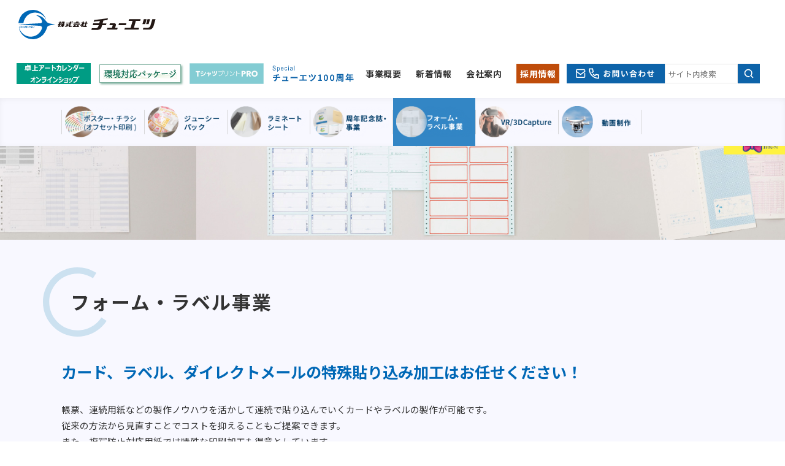

--- FILE ---
content_type: text/html; charset=UTF-8
request_url: https://chuetsu-web.jp/business/
body_size: 46318
content:
<!doctype html>
<html lang="ja" prefix="og: http://ogp.me/ns#">

<head>
    <meta charset="utf-8">
    <link rel="manifest" href="https://chuetsu-web.jp/wp-content/themes/chuetsu/shared/manifest.json">
    <link rel="apple-touch-icon" sizes="180x180" href="https://chuetsu-web.jp/wp-content/themes/chuetsu/shared/icon/apple-touch-icon-180x180.png">
    
    <meta property="og:title" content="株式会社チューエツ | フォーム・ラベル事業">
    <meta property="og:type" content="article">
    <meta property="og:url" content="https://chuetsu-web.jp">
    <meta property="og:image" content="https://chuetsu-web.jp/wp-content/themes/chuetsu/shared/images/ogImage.png">
    <meta property="og:site_name" content="株式会社チューエツ">
    <meta property="og:description" content="フォーム・ラベル事業 カード、ラベル、ダイレクトメールの特殊貼り込み加工はお任せください！">
    
        <!-- Global site tag (gtag.js) - Google Analytics -->
    <script async src="https://www.googletagmanager.com/gtag/js?id=UA-39400260-1"></script>
    <script>
      window.dataLayer = window.dataLayer || [];
      function gtag(){dataLayer.push(arguments);}
      gtag('js', new Date());

      gtag('config', 'UA-39400260-1');
    </script>
        

    <title>フォーム・ラベル事業 &#8211; 株式会社チューエツ</title>
<link rel='dns-prefetch' href='//s.w.org' />
<link rel='stylesheet' id='wp-block-library-css'  href='https://chuetsu-web.jp/wp-includes/css/dist/block-library/style.min.css?ver=5.1.1' type='text/css' media='all' />
    <meta name="description" content="フォーム・ラベル事業 カード、ラベル、ダイレクトメールの特殊貼り込み加工はお任せください！" />

    <script src="https://chuetsu-web.jp/wp-content/themes/chuetsu/shared/js/jquery-1.12.3.min.js?2025091603" type="text/javascript"></script>
    <script src="https://chuetsu-web.jp/wp-content/themes/chuetsu/shared/js/bootstrap.min.js?2025091603" type="text/javascript"></script>
    <script src="https://chuetsu-web.jp/wp-content/themes/chuetsu/shared/js/swiper.min.js?2025091603" type="text/javascript"></script>
    <script src="https://chuetsu-web.jp/wp-content/themes/chuetsu/shared/js/common.js?2025091603" type="text/javascript"></script>
    
    <script src="https://chuetsu-web.jp/wp-content/themes/chuetsu/shared/js/wow.min.js?2025091603" type="text/javascript"></script>
    <script src="https://chuetsu-web.jp/wp-content/themes/chuetsu/shared/js/wow-init.js?2025091603" type="text/javascript"></script>
    <script src="https://chuetsu-web.jp/wp-content/themes/chuetsu/shared/js/scrollToHere.js?2025091603" type="text/javascript"></script>

    <script src="https://chuetsu-web.jp/wp-content/themes/chuetsu/shared/js/timer.js?2025091603" type="text/javascript"></script>

    <link rel="stylesheet" href="https://chuetsu-web.jp/wp-content/themes/chuetsu/shared/css/bootstrap.min.css?2025091603" type="text/css">
    <link rel="stylesheet" href="https://chuetsu-web.jp/wp-content/themes/chuetsu/shared/css/bootstrap_extend.css?2025091603" type="text/css">
    <link rel="stylesheet" href="https://chuetsu-web.jp/wp-content/themes/chuetsu/shared/css/sanitize.css?2025091603" type="text/css">
    <link rel="stylesheet" href="https://chuetsu-web.jp/wp-content/themes/chuetsu/shared/css/swiper.min.css?2025091603" type="text/css">
    <link rel="stylesheet" href="https://chuetsu-web.jp/wp-content/themes/chuetsu/shared/css/animate.min.css?2025091603" type="text/css">
    <link rel="stylesheet" href="https://chuetsu-web.jp/wp-content/themes/chuetsu/shared/css/common.css?2025091603" type="text/css">
    <link rel="stylesheet" href="https://chuetsu-web.jp/wp-content/themes/chuetsu/shared/css/animate_extend.css?2025091603" type="text/css">
    <link rel="stylesheet" href="https://chuetsu-web.jp/wp-content/themes/chuetsu/shared/css/yakuhanjp_s.css?2025091603" type="text/css">

    <link href="https://fonts.googleapis.com/css?family=Noto+Sans+JP:400,500,700" rel="stylesheet">
    
    <meta name="viewport" content="1280">
    <link rel="stylesheet" href="https://chuetsu-web.jp/wp-content/themes/chuetsu/business/css/style.css?2025091603" type="text/css">    

</head>

<body class="hrIsIos">
    <div class="hrOverlay"></div>
    <div id="bodyIn">
        <div class="secHeader noPrint">
    <div class="headerTop clearfix">
        <div class="logoArea">
            <a href="/"><img src="https://chuetsu-web.jp/wp-content/themes/chuetsu/shared/images/headerLogo.svg" width="224" height="49" alt="株式会社チューエツ" class="img-responsive ro"></a>
        </div>
        <div class="linkArea clearfix hidden-xs">
            <a href="https://chuetsu-shop.stores.jp/" target="_blank" class="linkList header_p15">
                <img src="https://chuetsu-web.jp/wp-content/themes/chuetsu/shared/images/bnrCalendar.jpg" width="121" alt="卓上アートカレンダー" class="img-responsive">
            </a>
            <a href="https://chuetsu-web.jp/paper_barrier/" target="_blank" class="linkList paper header_p15">
                <img src="https://chuetsu-web.jp/wp-content/themes/chuetsu/shared/images/bnrPaperBarrier.png" width="121" alt="紙製バリア素材" class="img-responsive">
            </a>
            <a href="https://chuetsu-junaio.chu.jp/DM01/" target="_blank" class="linkList header_p15">
                <img src="https://chuetsu-web.jp/wp-content/themes/chuetsu/shared/images/tshirt-print-pro.jpg" width="121" alt="TシャツプリントPRO" class="img-responsive">
            </a>
            <a href="https://chuetsu-web.jp/special/" class="linkList header_p15"><img src="https://chuetsu-web.jp/wp-content/themes/chuetsu/shared/images/headerTxtSpecial.svg?1" width="133" alt="チューエツ100周年" class="img-responsive"></a>
            <a href="https://chuetsu-web.jp/summary/" class="linkList">事業概要</a>
            <a href="https://chuetsu-web.jp/news/" class="linkList">新着情報</a>
            <a href="https://chuetsu-web.jp/company/" class="linkList">会社案内</a>
            <a href="https://chuetsu-web.jp/recruit/" class="linkList linkList--recruit">採用情報</a>
            <a href="https://chuetsu-web.jp/contact/" class="linkList noPad"><img src="https://chuetsu-web.jp/wp-content/themes/chuetsu/shared/images/headerBtnContact.svg" width="160" alt="お問い合わせ" class="img-responsive"></a>
            <div class="searchBox clearfix">
                <form id="cse_search_box" action="https://chuetsu-web.jp/search" name="search">
                    <input type="hidden" name="cx" value="004902122859456898655:x8jhudaksaq" />
                    <input type="hidden" name="ie" value="UTF-8" />
                    <input class="inputSearch" type="text" name="q" size="30" placeholder="サイト内検索" />
                    <a href="javascript:void(0)" onclick="this.parentNode.submit()" class="btnSearch"><img src="https://chuetsu-web.jp/wp-content/themes/chuetsu/shared/images/headerBtnSearch.svg" width="36" height="32" alt="検索" class="img-responsive-inline"></a>
                </form>
            </div>
        </div>

        <div class="headerNaviSp visible-xs">
            <a href="javascript:void(0);" onclick="showMenu()" class="btnMenu">
                <div id="menu-trigger">
                    <span></span>
                    <span></span>
                    <span></span>
                </div>
            </a>
            <a href="https://chuetsu-web.jp/contact/" class="btnContact"><img src="https://chuetsu-web.jp/wp-content/themes/chuetsu/shared/images/headerBtnContactSp.svg" width="60" height="55" alt="お問い合せ" class="img-responsive"></a>
            <div id="menu" style="display: none;">
                <div class="hrWrapMenu">
                    <div class="secHeaderIn clearfix"></div>
                    <!-- start search box -->
                    <div class="searchBox clearfix">
                        <div class="mainWrap">
                            <div class="searchContent">
                                <form id="cse_search_box" action="https://chuetsu-web.jp/search" name="search">
                                    <input type="hidden" name="cx" value="004902122859456898655:x8jhudaksaq" />
                                    <input type="hidden" name="ie" value="UTF-8" />
                                    <input class="inputSearch" type="text" name="q" size="30" placeholder="サイト内検索" />
                                    <a href="javascript:void(0)" onclick="this.parentNode.submit()" class="btnSearch"><img src="https://chuetsu-web.jp/wp-content/themes/chuetsu/shared/images/headerBtnSearch.svg" width="36" height="32" alt="検索" class="img-responsive-inline"></a>
                                </form>
                            </div>
                        </div>
                    </div>
                    <!-- end searchBox -->
                    <!-- start naviList -->
                    <div class="naviListContent">
                        <div class="mainWrap">
                            <div class="naviList">
                                <a href="https://chuetsu-web.jp/offset/">
                                    <img src="https://chuetsu-web.jp/wp-content/themes/chuetsu/shared/images/photoItem02.png" width="50" height="50" alt="ポスター・チラシ(オフセット印刷)" />
                                </a>
                                <div class="naviListTextLink">
                                    <a href="https://chuetsu-web.jp/offset/">
                                        ポスター・チラシ<br>(オフセット印刷)
                                    </a>
                                </div>
                            </div>
                            <div class="naviList">
                                <a href="https://chuetsu-web.jp/juicy/">
                                    <img src="https://chuetsu-web.jp/wp-content/themes/chuetsu/shared/images/photoItem03.png" width="50" height="50" alt="ジューシーパック" />
                                </a>
                                <div class="naviListTextLink">
                                    <a href="https://chuetsu-web.jp/juicy/">
                                        ジューシー<br>パック
                                    </a>
                                </div>
                            </div>
                            <div class="naviList">
                                <a href="https://chuetsu-web.jp/laminate/">
                                    <img src="https://chuetsu-web.jp/wp-content/themes/chuetsu/shared/images/photoItem04.png" width="50" height="50" alt="ラミネートシート" />
                                </a>
                                <div class="naviListTextLink">
                                    <a href="https://chuetsu-web.jp/laminate/">
                                        ラミネート<br>シート
                                    </a>
                                </div>
                            </div>
                            <div class="naviList">
                                <a href="https://chuetsu-web.jp/publish/">
                                    <img src="https://chuetsu-web.jp/wp-content/themes/chuetsu/shared/images/photoItem05.png" width="50" height="50" alt="周年記念誌・事業" />
                                </a>
                                <div class="naviListTextLink">
                                    <a href="https://chuetsu-web.jp/publish/">
                                        周年記念誌・<br>事業
                                    </a>
                                </div>
                            </div>
                            <div class="naviList">
                                <a href="https://chuetsu-web.jp/business/">
                                    <img src="https://chuetsu-web.jp/wp-content/themes/chuetsu/shared/images/photoItem06.png" width="50" height="50" alt="フォーム・ラベル事業" />
                                </a>
                                <div class="naviListTextLink">
                                    <a href="https://chuetsu-web.jp/business/">
                                        フォーム・ラベル<br>事業
                                    </a>
                                </div>
                            </div>
                            <div class="naviList">
                                <a href="https://chuetsu-web.jp/matterport/">
                                    <img src="https://chuetsu-web.jp/wp-content/themes/chuetsu/shared/images/photoItem07.png" width="50" height="50" alt="VR / 3DCapture" />
                                </a>
                                <div class="naviListTextLink">
                                    <a href="https://chuetsu-web.jp/matterport/">
                                        VR / 3DCapture
                                    </a>
                                </div>
                            </div>
                            <div class="naviList">
                                <a href="https://chuetsu-web.jp/movie/">
                                    <img src="https://chuetsu-web.jp/wp-content/themes/chuetsu/shared/images/photoItem08.png" width="50" height="50" alt="動画制作" />
                                </a>
                                <div class="naviListTextLink">
                                    <a href="https://chuetsu-web.jp/movie/">
                                        動画制作
                                    </a>
                                </div>
                            </div>
                        </div>
                    </div>
                    <!-- end naviList -->
                    <!-- start linkTop -->
                    <div class="secFooter noPrint">
                        <div class="mainWrap">
                            <div class="secFooterInSP clearfix">
                                <div class="linkArea">
                                    <div class="linkTop clearfix">
                                        <div class="linkTopMain linkTopMainSP clearfix">
                                            <a href="https://chuetsu-web.jp/">ホーム</a>
                                            <a href="https://chuetsu-web.jp/special/" class="clearNone imgSpecial"><img src="https://chuetsu-web.jp/wp-content/themes/chuetsu/shared/images/headerTxtSpecial.svg?1" width="127" alt="27" class="img-responsive"></a>
                                            <a href="https://www.oji-fmc.com/lp/" target="_blank" class="clearNone willHiddenByTimer" data-hide_time="2024-09-01 09:00:00"><img src="https://chuetsu-web.jp/wp-content/themes/chuetsu/shared/images/oji_company_sp@2x.png?2402011634" width="180" alt="カンパニー注目製品" class="img-responsive"></a>
                                            <a href="https://chuetsu-web.jp/news/" class="clearNone">新着情報</a>
                                            <a href="https://chuetsu-web.jp/summary/" class="clearNone">事業概要</a>
                                            <a href="https://chuetsu-web.jp/company/" class="clearNone">会社案内</a>
                                            <a href="https://chuetsu-web.jp/recruit/" class="clearNone">採用情報</a>
                                        </div>
                                        <!-- start contactContent -->
                                        <div class="contactContent">
                                            <div class="contactContentWrap">
                                                <div class="btnContactSP">
                                                    <a href="https://chuetsu-web.jp/contact/">
                                                        <img src="https://chuetsu-web.jp/wp-content/themes/chuetsu/shared/images/footerBtnContact.svg" width="394" alt="75" alt="お問い合わせ" class="img-responsive">
                                                    </a>
                                                </div>
                                                <!-- <div class="btnDraftSP">
                                                    <a href="https://chuetsu-online.net/chuetsu_entry_web/menu" target="_blank">
                                                        <img src="https://chuetsu-web.jp/wp-content/themes/chuetsu/shared/images/footerBtnDraftSP.png" alt="WEB入稿（PC推奨）" width="402" alt="82" class="img-responsive">
                                                    </a>
                                                </div> -->

                                                <div class="">
                                                    <a href="https://chuetsu-shop.stores.jp/" target="_blank">
                                                        <img style="width: 100%; margin: 15px 0" src="https://chuetsu-web.jp/wp-content/themes/chuetsu/shared/images/bnrCalendar.jpg" width="121" alt="卓上アートカレンダー" class="img-responsive">
                                                    </a>
                                                </div>

                                                <div class="btnPaperSP">
                                                    <a href="https://chuetsu-web.jp/paper_barrier/" target="_blank">
                                                        <img src="https://chuetsu-web.jp/wp-content/themes/chuetsu/shared/images/bnrPaperBarrier.png" width="121" alt="紙製バリア素材" class="img-responsive">
                                                    </a>
                                                </div>

                                                <div class="hiddenByTimer" data-appear_time="2024-09-01 09:00:00">
                                                    <a href="https://chuetsu-junaio.chu.jp/DM01/" target="_blank">
                                                        <img style="width: 100%; margin-bottom: 15px" src="https://chuetsu-web.jp/wp-content/themes/chuetsu/shared/images/tshirt-print-pro.jpg" width="121" alt="TシャツプリントPRO" class="img-responsive">
                                                    </a>
                                                </div>

                                            </div>
                                        </div>
                                        <!-- end contactContent -->
                                    </div>
                                    <div class="linkTopSub clearfix">
                                        <a href="https://chuetsu-web.jp/sitemap/">サイトマップ</a>
                                        <a href="https://chuetsu-web.jp/privacy/">プライバシーポリシー</a>
                                    </div>
                                </div>
                            </div>
                        </div>
                    </div>
                    <!-- end linkTop -->
                </div>
            </div>
        </div>

    </div>

    <div class="headerNavi hidden-xs">
        <div class="mainWrap">
            <div class="secHeaderIn clearfix">
                <div class="naviList">
                    <a class="menuLink" href="https://chuetsu-web.jp/offset/">
                        <span class="naviAct">
                            <img class="naviImg" src="https://chuetsu-web.jp/wp-content/themes/chuetsu/shared/images/menu02_on.png" width="124" height="51" alt="ポスター・チラシ" />
                        </span>
                        <span class="naviNml">
                            <img class="naviImg" src="https://chuetsu-web.jp/wp-content/themes/chuetsu/shared/images/menu02.png" width="124" height="51" alt="ポスター・チラシ" />
                        </span>
                    </a>
                </div>
                <div class="naviList">
                    <a class="menuLink" href="https://chuetsu-web.jp/juicy/">
                        <span class="naviAct">
                            <img class="naviImg" src="https://chuetsu-web.jp/wp-content/themes/chuetsu/shared/images/menu03_on.png" width="124" height="51" alt="ジューシーパック" />
                        </span>
                        <span class="naviNml">
                            <img class="naviImg" src="https://chuetsu-web.jp/wp-content/themes/chuetsu/shared/images/menu03.png" width="124" height="51" alt="ジューシーパック" />
                        </span>
                    </a>
                </div>
                <div class="naviList">
                    <a class="menuLink" href="https://chuetsu-web.jp/laminate/">
                        <span class="naviAct">
                            <img class="naviImg" src="https://chuetsu-web.jp/wp-content/themes/chuetsu/shared/images/menu04_on.png" width="124" height="51" alt="ラミネートシート" />
                        </span>
                        <span class="naviNml">
                            <img class="naviImg" src="https://chuetsu-web.jp/wp-content/themes/chuetsu/shared/images/menu04.png" width="124" height="51" alt="ラミネートシート" />
                        </span>
                    </a>
                </div>
                <div class="naviList">
                    <a class="menuLink" href="https://chuetsu-web.jp/publish/">
                        <span class="naviAct">
                            <img class="naviImg" src="https://chuetsu-web.jp/wp-content/themes/chuetsu/shared/images/menu05_on.png" width="124" height="51" alt="周年記念誌・事業" />
                        </span>
                        <span class="naviNml">
                            <img class="naviImg" src="https://chuetsu-web.jp/wp-content/themes/chuetsu/shared/images/menu05.png" width="124" height="51" alt="周年記念誌・事業" />
                        </span>
                    </a>
                </div>
                <div class="naviList">
                    <a class="menuLink" href="https://chuetsu-web.jp/business/">
                        <span class="naviAct">
                            <img class="naviImg" src="https://chuetsu-web.jp/wp-content/themes/chuetsu/shared/images/menu06_on.png" width="124" height="51" alt="フォーム・ラベル事業" />
                        </span>
                        <span class="naviNml">
                            <img class="naviImg" src="https://chuetsu-web.jp/wp-content/themes/chuetsu/shared/images/menu06.png" width="124" height="51" alt="フォーム・ラベル事業" />
                        </span>
                    </a>
                </div>
                <div class="naviList">
                    <a class="menuLink" href="https://chuetsu-web.jp/matterport/">
                        <span class="naviAct">
                            <img class="naviImg" src="https://chuetsu-web.jp/wp-content/themes/chuetsu/shared/images/menu07_on.png" width="124" height="51" alt="VR / 3DCapture" />
                        </span>
                        <span class="naviNml">
                            <img class="naviImg" src="https://chuetsu-web.jp/wp-content/themes/chuetsu/shared/images/menu07.png" width="124" height="51" alt="VR / 3DCapture" />
                        </span>
                    </a>
                </div>
                <div class="naviList">
                    <a class="menuLink" href="https://chuetsu-web.jp/movie/">
                        <span class="naviAct">
                            <img class="naviImg" src="https://chuetsu-web.jp/wp-content/themes/chuetsu/shared/images/menu08_on.png" width="124" height="51" alt="動画制作" />
                        </span>
                        <span class="naviNml">
                            <img class="naviImg" src="https://chuetsu-web.jp/wp-content/themes/chuetsu/shared/images/menu08.png" width="124" height="51" alt="動画制作" />
                        </span>
                    </a>
                </div>
            </div>
        </div>
    </div>
</div>
        <aside class="mikata-banner">
            <a href="https://chuetsu-web.jp/mikata/">
                <img src="https://chuetsu-web.jp/wp-content/themes/chuetsu/shared/images/mikata_banner.jpg?2" alt="採用のミカタ">
            </a>
        </aside>

        <div id="mainContent">
            <div id="pageBusiness">
    <div class="secUnderSlide">
        <div class="swiper-container">
            <div class="swiper-wrapper">
                <div class="swiper-slide"><img src="https://chuetsu-web.jp/wp-content/themes/chuetsu/business/images/topSlide01.jpg" width="770" height="280" alt="" class="img-max"></div>
                <div class="swiper-slide"><img src="https://chuetsu-web.jp/wp-content/themes/chuetsu/business/images/topSlide02.jpg" width="770" height="280" alt="" class="img-max"></div>
                <div class="swiper-slide"><img src="https://chuetsu-web.jp/wp-content/themes/chuetsu/business/images/topSlide03.jpg" width="770" height="280" alt="" class="img-max"></div>
                <div class="swiper-slide"><img src="https://chuetsu-web.jp/wp-content/themes/chuetsu/business/images/topSlide04.jpg" width="770" height="280" alt="" class="img-max"></div>
            </div>
        </div>
    </div>

    <!-- secInfo -->
    <div class="secInfo">
        <div class="mainWrap">
            <div class="captionTitle bgBlue">フォーム・ラベル事業</div>
            
            <div class="infoTitle">
                カード、ラベル、ダイレクトメールの特殊貼り込み加工はお任せください！
            </div>
            <div class="infoDetail">
                帳票、連続用紙などの製作ノウハウを活かして連続で貼り込んでいくカードやラベルの製作が可能です。<br>
                従来の方法から見直すことでコストを抑えることもご提案できます。<br>
                また、複写防止対応用紙では特殊な印刷加工も得意としています。<br>
            </div>
        </div>
    </div>
    <!-- /secInfo -->
    
    <!-- secReco -->
    <div class="secReco">
        <div class="mainWrap">
            <div class="imgBalloon">
                <img src="https://chuetsu-web.jp/wp-content/themes/chuetsu/shared/images/txtReco.svg" width="262" height="49" alt="例えば、こんな時におすすめです！" class="img-responsive-inline">
            </div>
            <div class="recoBox">
                <div class="boxTitle">
                    コストを抑えたい
                </div>
                <div class="boxDetail">
                    帳票、カード貼り付けの見直し
                </div>
            </div>
        </div>
    </div>
    <!-- /secReco -->

    <!-- secType -->
    <div class="secType">
        <div class="mainWrap">
            <div class="subTitle">フォーム印刷の種類について</div>

            <div class="boxPoint imgDouble clearfix">
                <div class="txtArea">
                    <div class="pointTitle clearfix">
                        <span class="txtNum">01</span>
                        <span class="txtTitle">トップオンカード</span>
                    </div>
                    <div class="pointDetail">
                        台紙の上にプラカードやラベルを貼り付けることができます。<br>
                        主に行政の交付カード、銀行カードなどに採用されています。
                    </div>
                </div>
                <div class="photoArea clearfix">
                    <img src="https://chuetsu-web.jp/wp-content/themes/chuetsu/business/images/imgType01_1.jpg" width="300" height="200" alt="" class="img-responsive imgPhoto wow fadeIn">
                    <img src="https://chuetsu-web.jp/wp-content/themes/chuetsu/business/images/imgType01_2.jpg" width="300" height="200" alt="" class="img-responsive imgPhoto wow fadeIn">
                </div>
            </div>

            <div class="boxPoint clearfix">
                <div class="txtArea">
                    <div class="pointTitle clearfix">
                        <span class="txtNum">02</span>
                        <span class="txtTitle">ポインタック</span>
                    </div>
                    <div class="pointDetail">
                        シールの型抜き不要でダイレクトに特殊シールを貼ることができます。<br>
                        主に会員カード申込用紙などに採用されています。<br/>
                        粘着体を貼り込むことも可能で部分ラベルも加工できます。
                    </div>
                </div>
                <div class="photoArea clearfix">
                    <img src="https://chuetsu-web.jp/wp-content/themes/chuetsu/business/images/imgType02.jpg" width="300" height="200" alt="" class="img-responsive imgPhoto wow fadeIn">
                </div>
            </div>

            <div class="boxPoint imgDouble clearfix">
                <div class="txtArea">
                    <div class="pointTitle clearfix">
                        <span class="txtNum">03</span>
                        <span class="txtTitle">ドライシーラー</span>
                    </div>
                    <div class="pointDetail">
                        糊と糊が重なると接着できる特殊な用紙を作成できます。<br>
                        糊は印刷と同じ方法で塗布するので精度と自由度が高い糊加工を行えます。<br>
                        主に給与明細書などに利用されています。
                    </div>
                </div>
                <div class="photoArea clearfix">
                    <img src="https://chuetsu-web.jp/wp-content/themes/chuetsu/business/images/imgType03_1.jpg" width="300" height="200" alt="" class="img-responsive imgPhoto wow fadeIn">
                    <img src="https://chuetsu-web.jp/wp-content/themes/chuetsu/business/images/imgType03_2.jpg" width="300" height="200" alt="" class="img-responsive imgPhoto wow fadeIn">
                </div>
            </div>

            <div class="boxPoint clearfix">
                <div class="txtArea">
                    <div class="pointTitle clearfix">
                        <span class="txtNum">04</span>
                        <span class="txtTitle">シール　オン　シール</span>
                    </div>
                    <div class="pointDetail">
                        材質や粘着性の異なるシールがひとつの台紙に必要な場合に活用できます。<br>
                        用途・開発案件絶賛募集中です。
                    </div>
                </div>
                <div class="photoArea clearfix">
                    <img src="https://chuetsu-web.jp/wp-content/themes/chuetsu/business/images/imgType04.jpg" width="300" height="200" alt="" class="img-responsive imgPhoto wow fadeIn">
                </div>
            </div>
            
            <div class="boxPoint clearfix">
                <div class="txtArea">
                    <div class="pointTitle clearfix">
                        <span class="txtNum">05</span>
                        <span class="txtTitle">OAプリンタ対応荷礼ラベル</span>
                    </div>
                    <div class="pointDetail">
                        従来、ドットインパクトプリンタで宛名印刷していた宅急便の荷札などをOAプリンタで印刷できるようA4判規格サイズで荷札を製作できます。<br>
                        ハーフカット加工はローラー刃で行い、抜圧の精度を高めています。<br>
                    </div>
                </div>
                <div class="photoArea clearfix">
                    <img src="https://chuetsu-web.jp/wp-content/themes/chuetsu/business/images/imgType05.jpg" width="300" height="200" alt="" class="img-responsive imgPhoto wow fadeIn">
                </div>
            </div>
            
            <div class="boxPoint clearfix">
                <div class="txtArea">
                    <div class="pointTitle clearfix">
                        <span class="txtNum">06</span>
                        <span class="txtTitle">弱粘塗布製品</span>
                    </div>
                    <div class="pointDetail">
                        印刷した後に弱粘糊を塗布し、塗布面を二つ折りにして圧着させ目隠しを行ったり、用紙サイズの変更を行ったりできます。<br>
                        主な用途としてダイレクトメールがあげられます。
                    </div>
                </div>
                <div class="photoArea clearfix">
                    <img src="https://chuetsu-web.jp/wp-content/themes/chuetsu/business/images/imgType06.jpg" width="300" height="200" alt="" class="img-responsive imgPhoto wow fadeIn">
                </div>
            </div>
            
            <div class="boxPoint clearfix">
                <div class="txtArea">
                    <div class="pointTitle clearfix">
                        <span class="txtNum">07</span>
                        <span class="txtTitle">複写防止対応用紙</span>
                    </div>
                    <div class="pointDetail">
                        コピー機でコピーするとコピーした用紙に今まで見えなかった文字が現れる加工を行います。<br>
                        マンセン式、ドット式を用途に合わせて選択し複写防止対応用紙を作成します。<br>
                    </div>
                </div>
                <div class="photoArea clearfix">
                    <img src="https://chuetsu-web.jp/wp-content/themes/chuetsu/business/images/imgType07.jpg" width="300" height="200" alt="" class="img-responsive imgPhoto wow fadeIn">
                </div>
            </div>
            
        </div>
    </div>
    <!-- /secPoint -->
    
        <!-- secCommonContact -->
    <div class="secCommonContact">
        <div class="mainWrap">
            <div class="caption">
                フォーム・ラベル事業について、お気軽にお問い合わせください。<br>
                製品サンプル、または用途からおすすめ製品のアドバイスをご希望される場合も下記よりご相談ください。
            </div>
            <div class="boxContact">
                <div class="boxTitle">
                    お見積もり・ご相談・ご質問など<br class="visible-xs">お気軽にお問合せください
                </div>
                <div class="boxDetail clearfix">
                    <div class="imgArea wow fadeIn">
                        <img src="https://chuetsu-web.jp/wp-content/themes/chuetsu/shared/images/telImage.jpg?2025091603" width="310" height="200" alt="" class="img-max">
                    </div>
                    <div class="infoArea">
                        <div class="webInfo clearfix">
                            <div class="webTitle">WEBでのお問い合わせ</div>
                            <div class="webLink">
                                <a href="/contact/" class="btnContact">お問い合わせフォーム</a>
                            </div>
                        </div>
                        <div class="telInfo clearfix">
                            <div class="telTitle">お電話でのお問い合わせ</div>
                            <div class="telLink">
                                <div class="telLinkIn">
                                    <span class="tel">TEL</span>
                                    <a href="tel:0764951310" class="telNum">076-495-1310</a>
                                </div>
                                <div class="telTime">
                                    （受付時間：平日9:00～17:00 )
                                </div>
                            </div>
                        </div>
                    </div>
                </div>
            </div>
        </div>
    </div>
    <!-- /secCommonContact -->

</div>
        </div>

            <!-- secSpecial -->
    <div class="secSpecial clearfix noPrint">
        <div class="mainWrapPc clearfix">
            <div class="txtArea">
                <div class="txtImg">
                    <img src="https://chuetsu-web.jp/wp-content/themes/chuetsu/shared/images/txtSpecial.svg" width="421" height="107" alt="皆様とともに100周年、新時代を築くさらなるチャレンジ" class="img-responsive hidden-xs">
                    <img src="https://chuetsu-web.jp/wp-content/themes/chuetsu/shared/images/txtSpecialSp.svg" width="593" height="158" alt="皆様とともに100周年、新時代を築くさらなるチャレンジ" class="img-responsive visible-xs">
                </div>
                <a href="https://chuetsu-web.jp/special/" class="btnSpecial">
                    株式会社チューエツ100周年特設ページ
                </a>
            </div>
            <div class="imgArea">
                <img src="https://chuetsu-web.jp/wp-content/themes/chuetsu/shared/images/photoSpecial.jpg?1" width="540" height="360" alt="" class="img-responsive hidden-xs">
                <img src="https://chuetsu-web.jp/wp-content/themes/chuetsu/shared/images/photoSpecialSp.jpg?1" width="750" height="460" alt="" class="img-responsive visible-xs">
            </div>
        </div>
    </div>
    <!-- /secSpecial -->

    <!-- secCompany -->
    <!-- haill -->
    <div class="secCompany noPrint">
        <div class="mainWrap clearfix">
            <a href="https://chuetsu-web.jp/summary/" class="photoList">
                <span>
                    <div class="haillWrapImage">
                        <img src="https://chuetsu-web.jp/wp-content/themes/chuetsu/shared/images/photoLinkBusiness.jpg" width="330" height="250" alt="事業案内" class="img-responsive hidden-xs">
                        <img src="https://chuetsu-web.jp/wp-content/themes/chuetsu/shared/images/photoLinkBusinessSp.jpg" width="650" height="350" alt="事業案内" class="img-responsive-inline visible-xs">
                        <div class="haillShadow"></div>
                        <div class="haillContentText line3">
                            <div class="haillTitle">
                                事業案内
                            </div>
                            <div class="haillCategory">
                                <img src="https://chuetsu-web.jp/wp-content/themes/chuetsu/shared/images/txtBusiness.svg" width="143" height="11" alt="" />
                            </div>
                            <div class="haillDescription">
                                印刷全般からラミネート加工などに至る多彩な商品の企画・生産を行っています。
                            </div>
                        </div>
                    </div>
                </span>
            </a>
            <a href="https://chuetsu-web.jp/company/" class="photoList">
                <span>
                    <div class="haillWrapImage">
                        <img src="https://chuetsu-web.jp/wp-content/themes/chuetsu/shared/images/photoLinkCompany.jpg" width="330" height="250" alt="会社案内" class="img-responsive hidden-xs">
                        <img src="https://chuetsu-web.jp/wp-content/themes/chuetsu/shared/images/photoLinkCompanySp.jpg" width="650" height="350" alt="会社案内" class="img-responsive-inline visible-xs">
                        <div class="haillShadow"></div>
                        <div class="haillContentText line2">
                            <div class="haillTitle">
                                会社案内
                            </div>
                            <div class="haillCategory">
                                <img src="https://chuetsu-web.jp/wp-content/themes/chuetsu/shared/images/txtCompany.svg" width="110" height="14" alt="" />
                            </div>
                            <div class="haillDescription">
                                チューエツの企業理念や事業所一覧などを掲載しています。
                            </div>
                        </div>
                    </div>
                </span>
            </a>
            <a href="https://chuetsu-web.jp/recruit/" class="photoList">
                <span>
                    <div class="haillWrapImage">
                        <img src="https://chuetsu-web.jp/wp-content/themes/chuetsu/shared/images/photoLinkRecruit.jpg" width="330" height="250" alt="採用情報" class="img-responsive hidden-xs">
                        <img src="https://chuetsu-web.jp/wp-content/themes/chuetsu/shared/images/photoLinkRecruitSp.jpg" width="650" height="350" alt="採用情報" class="img-responsive-inline visible-xs">
                        <div class="haillShadow"></div>
                        <div class="haillContentText line3">
                            <div class="haillTitle">
                                採用情報
                            </div>
                            <div class="haillCategory">
                                <img src="https://chuetsu-web.jp/wp-content/themes/chuetsu/shared/images/txtRecuruiting.svg" width="79" height="13" alt="" />
                            </div>
                            <div class="haillDescription">
                                発想力と感性、協調性を大切にし、チューエツのこれからを共に築いていく方をお待ちしています。
                            </div>
                        </div>
                    </div>
                </span>
            </a>
        </div>
    </div>
    <!-- /secCompany -->


<div class="secFooter noPrint">
    <div class="mainWrap">
        <div class="secFooterIn clearfix">
            <div class="infoArea">
                <div class="infoLogo">
                    <a href="/"><img src="https://chuetsu-web.jp/wp-content/themes/chuetsu/shared/images/footerLogo.svg" width="211" height="39" alt="株式会社チューエツ" class="img-responsive ro"></a>
                </div>
                <div class="txtAddress">
                    〒930-0057<br>
                    富山市上本町3-16 上本町ビル
                </div>
                <div class="txtTel">
                    TEL：<a href="tel:076-495-1300">076-495-1300</a>
                </div>
                <div class="btnContact">
                    <a href="https://chuetsu-web.jp/contact/"><img src="https://chuetsu-web.jp/wp-content/themes/chuetsu/shared/images/footerBtnContact.svg" width="393" height="74" alt="お問い合わせ" class="img-responsive"></a>
                </div>
                <!-- <div class="btnDraft">
                    <a href="https://chuetsu-online.net/chuetsu_entry_web/menu" target="_blank"><img src="https://chuetsu-web.jp/wp-content/themes/chuetsu/shared/images/footerBtnDraft.svg" width="393" height="74" alt="WEB入稿" class="img-responsive"></a>
                </div> -->
            </div>
            <div class="linkArea">
                <div class="linkTop clearfix">
                    <div class="linkTopMain clearfix">
                        <a href="https://chuetsu-web.jp/">ホーム</a>
                        <a href="https://chuetsu-web.jp/summary/">事業概要</a>
                        <a href="https://chuetsu-web.jp/news/">新着情報</a>
                        <a href="https://chuetsu-web.jp/company/">会社案内</a>
                        <a href="https://chuetsu-web.jp/recruit/">採用情報</a>
                    </div>
                    <div class="linkTopSub clearfix">
                        <a href="https://chuetsu-web.jp/sitemap/">サイトマップ</a>
                        <a href="https://chuetsu-web.jp/privacy/">プライバシーポリシー</a>
                    </div>
                </div>
                <div class="linkBottom clearfix">
                    <a href="https://chuetsu-web.jp/package/">デジタル印刷<br class="visible-xs">パッケージ</a>
                    <a href="https://chuetsu-web.jp/offset/">オフセット印刷</a>
                    <a href="https://chuetsu-web.jp/juicy/">ジューシーパック</a>
                    <a href="https://chuetsu-web.jp/laminate/">ラミネートシート</a>
                    <a href="https://chuetsu-web.jp/publish/" class="noPad">周年記念誌・事業</a>
                    <a href="https://chuetsu-web.jp/business/">フォーム・ラベル事業</a>
                    <a href="https://chuetsu-web.jp/matterport/">VR/3DCapture</a>
                    <a href="https://chuetsu-web.jp/movie/">動画制作</a>
                </div>
            </div>
        </div>
        <div class="txtCopyright">
            COPYRIGHT CHUETSU. ALL RIGHTS RESERVED.
        </div>
    </div>
</div>    </div>

    <script type="text/javascript" src="https://chuetsu-web.jp/wp-content/themes/chuetsu/business/js/index.js?2025091603"></script>    
        <script>
    (function (i, s, o, g, r, a, m) {(i[r] = i[r] || function () { (i[r].q = i[r].q || []).push(arguments) }),(a = s.createElement(o)), (m = s.getElementsByTagName(o)[0]);a.async = 1;a.src = g;m.parentNode.insertBefore(a, m);})(window, document, "script", "//ar.mrc-s.com/web/ar.js", "mrc");
    mrc("id", "m5hwks");
    mrc("autolink", ["chuetsu-web.mrc-lp.com", "*.chuetsu-web.jp", "chuetsu-web.jp"]);
    mrc("send");
    </script>
    </body>

</html>

--- FILE ---
content_type: text/css
request_url: https://chuetsu-web.jp/wp-content/themes/chuetsu/shared/css/bootstrap_extend.css?2025091603
body_size: 6717
content:
/*
bootstrap拡張設定
*/


/* 印刷用設定 */
body{
    -webkit-print-color-adjust: exact;
}
@media print {
    body {
        -webkit-print-color-adjust: exact;
        top:0 !IMPORTANT;
        left:0 !IMPORTANT;
        width:200mm !IMPORTANT;
        height:290mm !IMPORTANT;
    }
    
    /* url無効化 */
    a[href]:after {
        content: "" !important;
    }
    abbr[title]:after {
        content: "" !important;
    }

    /* 印刷用配置 */
    .col-sm-1, .col-sm-2, .col-sm-3, .col-sm-4, .col-sm-5, .col-sm-6, .col-sm-7, .col-sm-8, .col-sm-9, .col-sm-10, .col-sm-11, .col-sm-12 {
        float: left;
    }
    .col-sm-12 {
        width: 100%;
    }
    .col-sm-11 {
        width: 91.66666667%;
    }
    .col-sm-10 {
        width: 83.33333333%;
    }
    .col-sm-9 {
        width: 75%;
    }
    .col-sm-8 {
        width: 66.66666667%;
    }
    .col-sm-7 {
        width: 58.33333333%;
    }
    .col-sm-6 {
        width: 50%;
    }
    .col-sm-5 {
        width: 41.66666667%;
    }
    .col-sm-4 {
        width: 33.33333333%;
    }
    .col-sm-3 {
        width: 25%;
    }
    .col-sm-2 {
        width: 16.66666667%;
    }
    .col-sm-1 {
        width: 8.33333333%;
    }
    .col-sm-pull-12 {
        right: 100%;
    }
    .col-sm-pull-11 {
        right: 91.66666667%;
    }
    .col-sm-pull-10 {
        right: 83.33333333%;
    }
    .col-sm-pull-9 {
        right: 75%;
    }
    .col-sm-pull-8 {
        right: 66.66666667%;
    }
    .col-sm-pull-7 {
        right: 58.33333333%;
    }
    .col-sm-pull-6 {
        right: 50%;
    }
    .col-sm-pull-5 {
        right: 41.66666667%;
    }
    .col-sm-pull-4 {
        right: 33.33333333%;
    }
    .col-sm-pull-3 {
        right: 25%;
    }
    .col-sm-pull-2 {
        right: 16.66666667%;
    }
    .col-sm-pull-1 {
        right: 8.33333333%;
    }
    .col-sm-pull-0 {
        right: auto;
    }
    .col-sm-push-12 {
        left: 100%;
    }
    .col-sm-push-11 {
        left: 91.66666667%;
    }
    .col-sm-push-10 {
        left: 83.33333333%;
    }
    .col-sm-push-9 {
        left: 75%;
    }
    .col-sm-push-8 {
        left: 66.66666667%;
    }
    .col-sm-push-7 {
        left: 58.33333333%;
    }
    .col-sm-push-6 {
        left: 50%;
    }
    .col-sm-push-5 {
        left: 41.66666667%;
    }
    .col-sm-push-4 {
        left: 33.33333333%;
    }
    .col-sm-push-3 {
        left: 25%;
    }
    .col-sm-push-2 {
        left: 16.66666667%;
    }
    .col-sm-push-1 {
        left: 8.33333333%;
    }
    .col-sm-push-0 {
        left: auto;
    }
    .col-sm-offset-12 {
        margin-left: 100%;
    }
    .col-sm-offset-11 {
        margin-left: 91.66666667%;
    }
    .col-sm-offset-10 {
        margin-left: 83.33333333%;
    }
    .col-sm-offset-9 {
        margin-left: 75%;
    }
    .col-sm-offset-8 {
        margin-left: 66.66666667%;
    }
    .col-sm-offset-7 {
        margin-left: 58.33333333%;
    }
    .col-sm-offset-6 {
        margin-left: 50%;
    }
    .col-sm-offset-5 {
        margin-left: 41.66666667%;
    }
    .col-sm-offset-4 {
        margin-left: 33.33333333%;
    }
    .col-sm-offset-3 {
        margin-left: 25%;
    }
    .col-sm-offset-2 {
        margin-left: 16.66666667%;
    }
    .col-sm-offset-1 {
        margin-left: 8.33333333%;
    }
    .col-sm-offset-0 {
        margin-left: 0%;
    }
    .visible-xs {
        display: none !important;
    }
    .hidden-xs {
        display: block !important;
    }
    table.hidden-xs {
        display: table;
    }
    tr.hidden-xs {
        display: table-row !important;
    }
    th.hidden-xs,
    td.hidden-xs {
        display: table-cell !important;
    }
    .hidden-xs.hidden-print {
        display: none !important;
    }
    .hidden-sm {
        display: none !important;
    }
    .visible-sm {
        display: block !important;
    }
    table.visible-sm {
        display: table;
    }
    tr.visible-sm {
        display: table-row !important;
    }
    th.visible-sm,
    td.visible-sm {
        display: table-cell !important;
    }

}


/* 画像幅最大(原寸より拡大の場合あり) */
.img-max{
    width:100%;
    height: auto;
}
.img-fix{
    width:100%;
    height: 100%;
}
.img-half{
    width:100%;
    max-width:50%;
    height: auto;
}
.img-responsive-inline{
    max-width: 100%;
    height: auto;
    display: inline;
}
.img-responsive-height{
    height: 100%;
    width:auto;
    object-fit:cover;
}

@media screen and (max-width: 767px){
    .br-xs:after{
        content:"\a";
        white-space:pre;
    }
    .img-responsive-height-pc{
        width:100%;
        height:auto;
    }
}
@media screen and (min-width: 768px){
    .br-sm:after{
        content:"\a";
        white-space:pre;
    }
    .img-responsive-height-pc{
        height: 100%;
        width:auto;
        object-fit:cover;
    }
}
@media screen and (min-width:992px){
    .br-md:after{
        content:"\a";
        white-space:pre;
    }
}
@media screen and (min-width:1200px){
    .br-lg:after{
        content:"\a";
        white-space:pre;
    }
}
@media screen and (min-width: 768px) and (max-width: 991px){
    .br-sm-only:after{
        content:"\a";
        white-space:pre;
    }
}
@media screen and (min-width:992px) and (max-width: 1199px){
    .br-md-only:after{
        content:"\a";
        white-space:pre;
    }
}



/* 縦要素の調整(中央揃え) */
.row-v-middle {
    font-size: 0;
} 
.row-v-middle > [class*="col-"] {
    float: none;
    display: inline-block;
    vertical-align: middle;
    font-size: 14px;
}

/* .row の左右のネガティブマージンを0にする */
.row-nopadding {
    margin-left: 0;
    margin-right: 0;
}
.row-nopadding > [class*="col-"] {
    padding-left: 0;
    padding-right: 0;
}
@media screen and (max-width: 767px){
    .row-xs-nopadding {
        margin-left: 0;
        margin-right: 0;
    }
    .row-xs-nopadding > [class*="col-"] {
        padding-left: 0;
        padding-right: 0;
    }
}
@media screen and (min-width: 768px) and (max-width: 992px){
    .row-sm-nopadding {
        margin-left: 0;
        margin-right: 0;
    }
    .row-sm-nopadding > [class*="col-"] {
        padding-left: 0;
        padding-right: 0;
    }
}
@media screen and (min-width: 992px) and (max-width: 1199px){
    .row-md-nopadding {
        margin-left: 0;
        margin-right: 0;
    }
    .row-md-nopadding > [class*="col-"] {
        padding-left: 0;
        padding-right: 0;
    }
}

/* h系上書き */
h1,h2,h3,h4,h5,h6{
    margin:0;
    padding:0;
    font-size: 1.0em;
}

/* フォーム系 */
input[type="radio"], input[type="checkbox"]{
    margin:0;
    vertical-align: middle;
}
label *{
    vertical-align: middle;
}

--- FILE ---
content_type: text/css
request_url: https://chuetsu-web.jp/wp-content/themes/chuetsu/shared/css/common.css?2025091603
body_size: 55129
content:
@charset "utf-8";

body {
    font-family: "Noto Sans JP", "游ゴシック Medium", "Yu Gothic Medium", "游ゴシック体", YuGothic, "ヒラギノ角ゴ Pro W3", "Hiragino Kaku Gothic Pro", "メイリオ", Meiryo, "ＭＳ Ｐゴシック", "MS PGothic", sans-serif;

    /* TODO 「」の半角フォント使用 */
    font-family: "YakuHanJPs", "Noto Sans JP", "游ゴシック Medium", "Yu Gothic Medium", 游ゴシック体, YuGothic, "ヒラギノ角ゴ Pro W3", "Hiragino Kaku Gothic Pro", メイリオ, Meiryo, "ＭＳ Ｐゴシック", "MS PGothic", sans-serif;
}

@media only screen and (max-width: 767px) {}

@media print,
screen and (min-width: 768px) {
    body {
        min-width: 1280px;
    }
}

@media print {

    /* wow.jsの印刷対策 */
    .wow {
        display: block !important;
        opacity: 1 !important;
        position: relative !important;
        top: 0px !important;
        left: 0px !important;
        visibility: visible !important;
    }

    #bodyIn {
        transform-origin: left top;
        transform: scale(0.85);
    }
}

@media print,
screen and (min-width: 768px) {
    .hrHidePc {
        display: none;
    }
}

@media only screen and (max-width: 767px) {
    .hrHideSp {
        display: none;
    }
}

/*ナビ切り替え*/
@media print,
screen and (min-width: 768px) {

    .headerNavi .menuLink:hover,
    .headerNavi .menuLink.active {
        background-color: #3386c5;
    }

    .headerNavi .naviAct .naviImg {
        display: none;
    }

    .headerNavi .naviAct.active .naviImg {
        display: block;
        background-color: #3386c5;
    }

    .headerNavi .menuLink:hover .naviAct .naviImg,
    .headerNavi .menuLink.active .naviAct .naviImg {
        display: block !important;
    }

    .headerNavi .menuLink:hover .naviNml .naviImg,
    .headerNavi .menuLink.active .naviNml .naviImg {
        display: none !important;
    }
}

a,
a:hover,
a:focus,
a:active {
    color: #333333;
}

a:hover,
a:focus,
a:active {
    text-decoration: none;
    opacity: 0.8;
}

ul li {
    list-style: none;
}

img {
    max-width: 100%;
    height: auto;
}

.mainWrap {
    margin: 0 auto;
}

.mainWrapPc {
    margin: 0 auto;
}

@media only screen and (max-width: 767px) {
    .mainWrap {
        width: 90%;
    }
}

@media print,
screen and (min-width: 768px) {
    .mainWrap {
        width: 1080px;
    }

    .mainWrapPc {
        width: 1080px;
    }
}

/*-------------------------------------
共通パーツ
-------------------------------------*/
/* 見出しタイトル */
.captionTitle {
    background-position: left center;
    background-repeat: no-repeat;
    font-weight: bold;
    position: relative;
}

.captionSubTitle {
    position: absolute;
    font-weight: bold;
}

.captionTitle.bgGreen {
    background-image: url("../images/bgCircleGreen.svg");
}

.captionTitle.bgBlue {
    background-image: url("../images/bgCircleBlue.svg");
}


@media only screen and (max-width: 767px) {
    .captionTitle {
        font-size: 1.7em;
        letter-spacing: 2px;
        background-size: 85px;
        padding: 40px 0 40px 10%;
        left: -7%;
        margin-right: -7%;
    }

    .captionSubTitle {
        top: 20px;
        left: 3%;
        font-size: 0.9em;
    }
}

@media print,
screen and (min-width: 768px) {
    .captionTitle {
        padding: 40px 0 40px 45px;
        left: -30px;
        font-size: 2.2em;
        letter-spacing: 2px;
        background-size: 116px;
    }

    .captionSubTitle {
        top: 20px;
        left: 14px;
    }
}

/* 下層ページスライドショー */
.secUnderSlide {}

@media only screen and (max-width: 767px) {
    .secUnderSlide {}
}

@media only screen and (min-width: 768px) {
    .secUnderSlide .swiper-slide {
        width: 50% !important;
        text-align: center;

        /* Center slide text vertically */
        display: -webkit-box;
        display: -ms-flexbox;
        display: -webkit-flex;
        display: flex;
        -webkit-box-pack: center;
        -ms-flex-pack: center;
        -webkit-justify-content: center;
        justify-content: center;
        -webkit-box-align: center;
        -ms-flex-align: center;
        -webkit-align-items: center;
        align-items: center;
    }

}

@media print {
    .secUnderSlide {
        width: 1420px;
        margin: 0 auto 0 auto;
        max-height: 150px;
        overflow: hidden;
    }

    .secUnderSlide .swiper-container {
        width: 100% !important;
    }

    .secUnderSlide .swiper-wrapper {
        width: 100% !important;
        transform: none !important;
        display: flex !important;
        flex-wrap: wrap !important;
    }

    .secUnderSlide .swiper-slide {
        width: 30% !important;
    }

    .secUnderSlide .swiper-slide-duplicate {
        display: none;
    }
}

/* ページ下部 制作事例 */
.secCommonExample {
    background-position: center top;
    background-repeat: no-repeat;
    background-size: contain;
    background-color: #D8EBF9;
}

.secCommonExample .titExample {
    font-weight: bold;
}

.secCommonExample .boxExample {
    background: #ffffff;
    box-shadow: 1px 1px 4px rgba(0, 0, 0, 0.2);
}

.secCommonExample .boxExample .photoArea {}

.secCommonExample .boxExample .infoArea {}

.secCommonExample .boxExample .txtTitle {
    border-left: solid 3px #0068B6;
    font-weight: bold;
}

.secCommonExample .boxExample .txtCompany {}

.secCommonExample .boxExample .txtDetail {}

.secCommonExample .boxExample .txtCategory {
    color: #004E89;
}


@media only screen and (max-width:767px) {
    .secCommonExample {
        background-image: url(../images/bgExampleSp.png);
        padding-bottom: 50px;
    }

    .secCommonExample .titExample {
        font-size: 1.5em;
        padding-top: 10px;
        padding-bottom: 35px;
    }

    .secCommonExample .boxExample {}

    .secCommonExample .boxExample:nth-of-type(n+3) {
        margin-top: 40px;
    }

    .secCommonExample .boxExample .photoArea {}

    .secCommonExample .boxExample .infoArea {
        padding: 20px 15px 15px 15px;
    }

    .secCommonExample .boxExample .txtTitle {
        padding: 0 0 2px 12px;
        font-size: 1.3em;
        margin-bottom: 15px;
    }

    .secCommonExample .boxExample .txtCompany {
        font-size: 1.1em;
        margin-bottom: 18px;
    }

    .secCommonExample .boxExample .txtDetail {
        margin-bottom: 15px;
        font-size: 1.05em;
        letter-spacing: 0.5px;
        line-height: 160%;
    }

    .secCommonExample .boxExample .txtCategory {}
}

@media print,
screen and (min-width:768px) {
    .secCommonExample {
        background-image: url(../images/bgExample.png);
        padding-bottom: 85px;
    }

    .secCommonExample .titExample {
        font-size: 1.7em;
        padding-top: 45px;
        padding-bottom: 35px;
    }

    .secCommonExample .boxExample {}

    .secCommonExample .boxExample:nth-of-type(n+3) {
        margin-top: 80px;
    }

    .secCommonExample .boxExample .photoArea {
        float: left;
        width: 44%;
    }

    .secCommonExample .boxExample .infoArea {
        float: left;
        width: 56%;
        padding: 40px 40px 20px 40px;
    }

    .secCommonExample .boxExample .txtTitle {
        font-size: 1.5em;
        height: 30px;
        padding-left: 10px;
        margin-bottom: 15px;
    }

    .secCommonExample .boxExample .txtCompany {
        margin-bottom: 20px;
        font-size: 1.1em;
    }

    .secCommonExample .boxExample .txtDetail {
        margin-bottom: 40px;
        font-size: 1.1em;
        line-height: 160%;
    }

    .secCommonExample .boxExample .txtCategory {}
}

/* ページ下部 お問い合わせ */
.secCommonContact {}

.secCommonContact .caption {}

.secCommonContact .boxContact {
    box-shadow: 1px 1px 4px rgba(0, 0, 0, 0.2);
    margin: 0 auto;
}

.secCommonContact .boxContact .boxTitle {
    color: #ffffff;
    background: #0068B6;
    text-align: center;
}

.secCommonContact .boxContact .boxDetail {}

.secCommonContact .boxContact .imgArea {}

.secCommonContact .boxContact .infoArea {}

.secCommonContact .boxContact .webInfo {
    background: url(../images/bgDotGray.svg) center bottom repeat-x;
}

.secCommonContact .boxContact .webInfo .webTitle {
    background-image: url(../images/icoMail.svg);
    background-repeat: no-repeat;
}

.secCommonContact .boxContact .webInfo .webLink {}

.secCommonContact .boxContact .webInfo .btnContact {
    display: block;
    font-weight: bold;
    color: #ffffff;
    text-align: center;
    background-image: url(../images/icoBtnArrowRight.svg);
    background-repeat: no-repeat;
    background-color: #0068B6;
}

.secCommonContact .boxContact .telInfo {}

.secCommonContact .boxContact .telInfo .telTitle {
    background-image: url(../images/icoTel.svg);
    background-repeat: no-repeat;
}

.secCommonContact .boxContact .telInfo.place {}

.secCommonContact .boxContact .telInfo.place .telTitle {}

.secCommonContact .boxContact .telPlace {}

.secCommonContact .boxContact .telPlace .placeList {
    border-bottom: solid 1px #d9d9d9;
}

.secCommonContact .boxContact .telPlace .placeList:last-of-type {
    border-bottom: none;
}

.secCommonContact .boxContact .telPlace .txtPlace {}

.secCommonContact .boxContact .telPlace .txtPlaceTel {}

.secCommonContact .boxContact .telPlace .txtPlaceTelHead {
    color: #004e89;
    font-weight: bold;
}

.secCommonContact .boxContact .telPlace .txtPlaceNum {
    color: #004e89;
    font-weight: bold;
}

.secCommonContact .boxContact .telInfo .telLink {}

.secCommonContact .boxContact .telInfo .tel {
    color: #0068B6;
    font-weight: bold;
}

.secCommonContact .boxContact .telInfo .telNum {
    color: #0068B6;
    font-weight: bold;
}

.secCommonContact .boxContact .telInfo .telTime {}

@media only screen and (max-width: 767px) {
    .secCommonContact {}

    .secCommonContact .caption {
        font-size: 1.05em;
        padding-top: 30px;
        padding-bottom: 25px;
        line-height: 165%;
        letter-spacing: 0.5px;
    }

    .secCommonContact .boxContact {
        margin-bottom: 40px;
    }

    .secCommonContact .boxContact .boxTitle {
        font-size: 1.15em;
        line-height: 25px;
        padding: 5px 0 5px 0;
    }

    .secCommonContact .boxContact .boxDetail {}

    .secCommonContact .boxContact .imgArea {}

    .secCommonContact .boxContact .infoArea {}

    .secCommonContact .boxContact .webInfo {
        width: 90%;
        margin: 0 auto;
        padding: 20px 15px 18px 15px;
    }

    .secCommonContact .boxContact .webInfo .webTitle {
        padding: 0 0 2px 28px;
        margin-bottom: 15px;
        background-position: left center;
        font-size: 1.1em;
    }

    .secCommonContact .boxContact .webInfo .webLink {}

    .secCommonContact .boxContact .webInfo .btnContact {
        height: 50px;
        background-position: right 15px center;
        background-size: 6px;
        line-height: 30px;
        padding: 10px 0;
        font-size: 1.15em;
        letter-spacing: 1px;
    }

    .secCommonContact .boxContact .telInfo {
        width: 90%;
        margin: 0 auto;
        padding: 15px 15px 25px 15px;
    }

    .secCommonContact .boxContact .telInfo .telTitle {
        padding: 0 0 2px 28px;
        margin-bottom: 7px;
        background-position: left center;
        font-size: 1.1em;
    }

    .secCommonContact .boxContact .telInfo.place {
        padding-bottom: 0px;
    }

    .secCommonContact .boxContact .telInfo.place .telTitle {
        background-position: left top;
        padding-bottom: 0px;
    }

    .secCommonContact .boxContact .telInfo.place .telTitle .acceptTime {
        display: block;
        margin: 10px 0 0 -30px;
        font-size: 0.8em;
    }

    .secCommonContact .boxContact .telPlace {
        width: 90%;
        margin: 0 auto;
        padding: 0px 0 25px 0;
    }

    .secCommonContact .boxContact .telPlace .placeList {
        padding: 13px 15px 13px 15px;
    }

    .secCommonContact .boxContact .telPlace .placeList:last-of-type {}

    .secCommonContact .boxContact .telPlace .txtPlace {}

    .secCommonContact .boxContact .telPlace .txtPlaceTel {}

    .secCommonContact .boxContact .telPlace .txtPlaceTelHead {
        font-size: 1.3em;
        padding-right: 4px;
    }

    .secCommonContact .boxContact .telPlace .txtPlaceNum {
        font-size: 2.1em;
        letter-spacing: -0.5px;
        position: relative;
        top: 2px;
    }

    .secCommonContact .boxContact .telInfo .telLink {}

    .secCommonContact .boxContact .telInfo .telLinkIn {}

    .secCommonContact .boxContact .telInfo .tel {
        font-size: 1.2em;
    }

    .secCommonContact .boxContact .telInfo .telNum {
        font-size: 2.0em;
    }

    .secCommonContact .boxContact .telInfo .telTime {
        padding: 0 0 0 33px;
    }
}

@media print,
screen and (min-width: 768px) {
    .secCommonContact {}

    .secCommonContact .caption {
        font-size: 1.15em;
        padding-top: 55px;
        padding-bottom: 35px;
        line-height: 160%;
    }

    .secCommonContact .boxContact {
        width: 900px;
        margin-bottom: 80px;
    }

    .secCommonContact .boxContact .boxTitle {
        font-size: 1.4em;
        line-height: 30px;
        padding: 10px 0;
        letter-spacing: 1px;
    }

    .secCommonContact .boxContact .boxDetail {}

    .secCommonContact .boxContact .imgArea {
        float: left;
        width: 310px;
    }

    .secCommonContact .boxContact .infoArea {
        float: left;
        width: 590px;
        padding: 30px 50px 25px 50px;
    }

    .secCommonContact .boxContact .webInfo {}

    .secCommonContact .boxContact .webInfo .webTitle {
        padding: 0 0 0 28px;
        float: left;
        width: 250px;
        margin-top: 10px;
        font-size: 1.15em;
        background-position: left 2px center;
    }

    .secCommonContact .boxContact .webInfo .webLink {
        margin-bottom: 26px;
        float: left;
        width: 240px;
    }

    .secCommonContact .boxContact .webInfo .btnContact {
        width: 230px;
        height: 46px;
        background-position: right 10px center;
        background-size: 6px;
        font-size: 1.15em;
        letter-spacing: 2px;
        line-height: 20px;
        padding: 12px 0 14px 0;
    }

    .secCommonContact .boxContact .telInfo {
        padding: 10px 0 0 0;
    }

    .secCommonContact .boxContact .telInfo .telTitle {
        padding: 0 0 0 28px;
        float: left;
        width: 250px;
        margin-top: 20px;
        font-size: 1.15em;
        background-position: left 2px center;
    }

    .secCommonContact .boxContact .telInfo.place .telTitle {
        float: none;
        width: 100%;
    }

    .secCommonContact .boxContact .telInfo.place .telTitle .acceptTime {
        font-size: 0.80em;
        letter-spacing: -0.2px;
        padding-left: 15px;
    }

    .secCommonContact .boxContact .telPlace {
        padding: 4px 20px 0 20px;
    }

    .secCommonContact .boxContact .telPlace .placeList {
        padding: 10px 0;
    }

    .secCommonContact .boxContact .telPlace .placeList:last-of-type {
        padding-bottom: 0px;
    }

    .secCommonContact .boxContact .telPlace .txtPlace {
        float: left;
        font-size: 0.95em;
        padding-top: 13px;
    }

    .secCommonContact .boxContact .telPlace .txtPlaceTel {
        float: right;
    }

    .secCommonContact .boxContact .telPlace .txtPlaceTelHead {
        font-size: 1.3em;
        padding-right: 4px;
    }

    .secCommonContact .boxContact .telPlace .txtPlaceNum {
        font-size: 2.1em;
        letter-spacing: -0.5px;
    }

    .secCommonContact .boxContact .telInfo .telLink {
        float: right;
        width: 240px;
        padding-right: 10px;
    }

    .secCommonContact .boxContact .telInfo .telLinkIn {
        display: table;
        width: 100%;
    }

    .secCommonContact .boxContact .telInfo .tel {
        display: table-cell;
        vertical-align: text-bottom;
        width: 35px;
        font-size: 1.2em;
        text-align: right;
    }

    .secCommonContact .boxContact .telInfo .telNum {
        display: table-cell;
        vertical-align: text-bottom;
        font-size: 2.0em;
        text-align: right;
    }

    .secCommonContact .boxContact .telInfo .telTime {
        text-align: right;
        font-size: 0.9em;
    }
}

/* パッケージの製品紹介 */
.secCommonPackage {}

.secCommonPackageIn {
    background: url(../images/bgDotBlue.svg) center top repeat-x;
}

.secCommonPackage .title {
    font-weight: bold;
}

.secCommonPackage .listArea {}

.secCommonPackage .packageList {}

.secCommonPackage .packageList .imgArea {}

.secCommonPackage .packageList .titleArea {
    font-weight: bold;
    border-left: solid 3px #0068B6;
}

.secCommonPackage .packageList .detailArea {}

.secCommonPackage .packageList .btnArea {}

.secCommonPackage .packageList .btnDetail {
    display: block;
    text-align: center;
    border: solid 1px #0068B6;
    color: #0068B6;
    background-image: url(../images/icoBtnArrowRightBlue.svg);
    background-repeat: no-repeat;
}

@media only screen and (max-width:767px) {
    .secCommonPackage {}

    .secCommonPackageIn {
        padding-top: 40px;
    }

    .secCommonPackage .title {
        font-size: 1.45em;
        text-align: center;
        padding-bottom: 25px;
    }

    .secCommonPackage .listArea {
        width: 90%;
        margin: 0 auto;
    }

    .secCommonPackage .packageList {
        padding: 0 0 35px 0;
    }

    .secCommonPackage .packageList .imgArea {}

    .secCommonPackage .packageList .titleArea {
        margin: 15px 0 12px 0;
        padding: 0 0 0 10px;
        font-size: 1.1em;
        line-height: 160%;
    }

    .secCommonPackage .packageList .detailArea {
        font-size: 0.9em;
        line-height: 160%;
        padding-bottom: 16px;
    }

    .secCommonPackage .packageList .btnArea {}

    .secCommonPackage .packageList .btnDetail {
        height: 36px;
        line-height: 20px;
        padding: 8px 0;
        background-position: right 15% center;
    }
}

@media print,
screen and (min-width:768px) {
    .secCommonPackage {}

    .secCommonPackageIn {
        padding-top: 55px;
    }

    .secCommonPackage .title {
        font-size: 1.8em;
        margin-bottom: 35px;
    }

    .secCommonPackage .listArea {
        padding-bottom: 85px;
    }

    .secCommonPackage .packageList {
        width: 250px;
        float: left;
        margin-left: 26px;
    }

    .secCommonPackage .packageList:nth-of-type(4n+1) {
        margin-left: 0px;
    }

    .secCommonPackage .packageList .imgArea {}

    .secCommonPackage .packageList .titleArea {
        margin: 20px 0 15px 0;
        padding: 0 0 3px 10px;
        font-size: 1.1em;
    }

    .secCommonPackage .packageList .detailArea {
        height: 105px;
        font-size: 0.94em;
        line-height: 160%;
    }

    .secCommonPackage .packageList .btnArea {}

    .secCommonPackage .packageList .btnDetail {
        background-position: right 20px center;
        line-height: 25px;
        padding: 5px 0;
        transition: 0.5s;
        background-size: 5px;
    }

    .secCommonPackage .packageList .btnDetail:hover {
        background-image: url(../images/icoBtnArrowRight.svg);
        background-color: #0068B6;
        color: #ffffff;
    }
}

@media only screen and (max-width:374px) {
    .secCommonPackage .title {
        font-size: 5.5vw;
    }
}

/*-------------------------------------
.secHeader
-------------------------------------*/
.secHeader {
    background: #FFFFFF;
    z-index: 1000;
}

/* headerTop */
.secHeader .headerTop {}

.secHeader .logoArea {}

.secHeader .linkArea {}



/* headerNavi */
.secHeader .headerNavi {
    box-shadow: inset 0px 2px 10px rgba(0, 0, 0, 0.05);
    /*    border-bottom:solid 1px #E6E6ED;*/
    background: #F8F8FF;
}

.secHeader .naviList {
    position: relative;
    display: block;
    float: left;
    width: 12.5%;
}



.secHeader .naviList img {
    /* margin-left: 10px; */
}

.secHeader .naviList a {
    float: left;
    color: #003b67;
}

.fixedPosition {
    overflow: hidden;
    position: relative;
}

.hrIsIos.fixedPosition {
    position: fixed;
}

.fixedPosition .hrOverlay {
    position: absolute;
    width: 100%;
    height: 100%;
    background: #F0F0F5;
    z-index: 99;
}

.fixedPosition .secFooter {
    float: none;
}

@media only screen and (max-width: 767px) {
    .secHeader {
        position: fixed;
        width: 100%;
        top: 0;
    }

    .secHeader .logoArea {
        float: left;
        width: 170px;
        padding: 8px 0 7px 10px;
    }

    .secHeader .headerNaviSp {}

    .secHeader .headerNaviSp .btnContact {
        float: right;
        display: block;
        width: 60px;
        height: 55px;
    }

    /* btnMenu */
    .secHeader .headerNaviSp .btnMenu {
        float: right;
        display: block;
        width: 55px;
        height: 55px;
        background: #0068B6;
        padding: 20px 19px;
    }

    .secHeader .headerNaviSp .btnMenu #menu-trigger,
    .secHeader .headerNaviSp .btnMenu #menu-trigger span {
        display: inline-block;
        transition: all .4s;
        box-sizing: border-box;
    }

    .secHeader .headerNaviSp .btnMenu #menu-trigger {
        position: relative;
        width: 17px;
        height: 14px;
    }

    .secHeader .headerNaviSp .btnMenu #menu-trigger span {
        position: absolute;
        left: 0;
        width: 100%;
        height: 2px;
        background-color: #fff;
    }

    .secHeader .headerNaviSp .btnMenu #menu-trigger span:nth-of-type(1) {
        top: 0;
    }

    .secHeader .headerNaviSp .btnMenu #menu-trigger span:nth-of-type(2) {
        top: 6px;
    }

    .secHeader .headerNaviSp .btnMenu #menu-trigger span:nth-of-type(3) {
        bottom: 0;
    }

    .secHeader .headerNaviSp .btnMenu #menu-trigger.active span:nth-of-type(1) {
        -webkit-transform: translateY(6px) rotate(-45deg);
        transform: translateY(6px) rotate(-45deg);
    }

    .secHeader .headerNaviSp .btnMenu #menu-trigger.active span:nth-of-type(2) {
        opacity: 0;
    }

    .secHeader .headerNaviSp .btnMenu #menu-trigger.active span:nth-of-type(3) {
        -webkit-transform: translateY(-6px) rotate(45deg);
        transform: translateY(-6px) rotate(45deg);
    }
}

@media print,
screen and (min-width: 768px) {

    /* headerTop */
    .secHeader .headerTop {
        min-width: 1280px;
    }

    .secHeader .logoArea {
        padding: 15px 0 15px 30px;
        width: 260px;
        float: left;
    }

    .secHeader .linkArea {
        padding: 0 30px 0 0;
        margin: 10px 0 10px 0;
        width: 1260px;
        float: right;
        display: flex;
        align-items: center;
        height: 60px;
    }

    .secHeader .linkArea .linkList {
        margin: 0 12px;
        font-weight: bold;
        letter-spacing: 0.5px;
    }

    .secHeader .linkArea .linkList--recruit {
        background-color: #BF4C0A;
        color: #fff;
        padding: 6px;
        height: 32px;
    }

    .header_p15 {
        margin: 0 7px !important;
    }

    .secHeader .linkArea .linkList.paper {}

    .secHeader .linkArea .linkList.paper img {
        border: solid 1px rgba(0, 99, 64, 0.5);
        padding: 5px;
        box-shadow: 2px 2px 3px 0px rgba(0, 99, 64, 0.5);
        box-sizing: content-box;
    }

    /* .secHeader .linkArea .linkList:first-of-type{
        padding-right:10px;
        padding-top:0px;
        padding-bottom: 10px;
    } */
    .secHeader .linkArea a.noPad {
        margin: 0;
    }

    .secHeader .searchBox {
        display: table-cell;
        width: 155px;
        vertical-align: middle;
    }

    .secHeader .searchBox .inputSearch {
        width: 119px;
        height: 32px;
        border: solid 1px #E6E6E6;
        display: block;
        float: left;
        font-size: 0.9em;
        padding: 5px;
    }

    .secHeader .searchBox .btnSearch {
        float: left;
        display: block;
    }

    .secHeader .naviList {
        background: url(../../shared/images/navLine.png) left center no-repeat;
        background-size: 1px 40px;
        padding: 0 0 0 1px;
    }

    .secHeader .naviList:last-of-type:after {
        content: " ";
        display: block;
        width: 1px;
        height: 100%;
        background: url(../../shared/images/navLine.png) right center no-repeat;
        position: absolute;
        right: -1px;
        background-size: 1px 40px;
    }

    .secHeader .headerNavi {
        min-width: 1280px;
    }

    .secHeader .naviList span {
        display: block;
        padding: 0 5px;
    }

    .secHeader .naviList img {
        max-width: 100%;
        height: auto;
    }

}

/*-------------------------------------
.secSpecial
-------------------------------------*/
.secSpecial {}

.secSpecial .txtArea .btnSpecial {
    color: #ffffff;
    border: solid 1px #ffffff;
    display: block;
    text-align: center;
    opacity: 1.0 !important;
    background-image: url(../images/arrowLeftWhite.svg);
    background-position: right 10px center;
    background-size: 8px;
    background-repeat: no-repeat;
}

.secSpecial .txtArea .btnSpecial:hover {
    background-image: url(../images/arrow_blue_right.svg);
    background-color: #ffffff;
    color: #0d63a9;
    transition: 0.3s;
}

@media only screen and (max-width: 767px) {
    .secSpecial {
        background: url(../images/bgSpecialSp.jpg) center center no-repeat;
        background-size: cover;
    }

    .secSpecial .txtArea {
        width: 78.6%;
        margin: 0 auto;
    }

    .secSpecial .txtArea .txtImg {
        /*max-width:280px;*/
        padding: 45px 0 17px 0;
    }

    .secSpecial .txtArea .btnSpecial {
        position: relative;
        left: -2px;
        top: -4px;

        margin-top: 6px;
        margin-bottom: 35px;
        width: 264px;
        padding: 7px 10px 7px 0;
        letter-spacing: 1.0px;
        font-size: 0.85em;
        background-size: 7px;
    }

    .secSpecial .imgArea {
        padding-bottom: 20px;
    }
}

@media print,
screen and (min-width: 768px) {
    .secSpecial {
        background: url(../images/bgSpecial.jpg) center center no-repeat;
        background-size: cover;
    }

    .secSpecial .txtArea {
        width: 540px;
        float: left;
    }

    .secSpecial .txtArea .txtImg {
        padding-top: 90px;
    }

    .secSpecial .txtArea .btnSpecial {
        margin-top: 25px;
        width: 340px;
        padding: 10px 0 10px 0;
        letter-spacing: 1.5px;
    }

    .secSpecial .imgArea {
        width: 540px;
        float: left;
    }
}

@media print {
    .secSpecial .imgArea {
        width: 500px;
        /* 印刷時にはみ出すため、リサイズ */
    }
}


/*-------------------------------------
.secCompany
-------------------------------------*/
.secCompany {}

@media only screen and (max-width: 767px) {
    .secCompany {
        padding: 60px 0 40px 0;
    }

    .secCompany .photoList {
        display: block;
        margin-bottom: 20px;
        text-align: center;
    }
}

@media print,
screen and (min-width: 768px) {
    .secCompany {
        padding: 65px 0 65px 0;
    }

    .secCompany .photoList {
        display: block;
        float: left;
        margin-right: 45px;
    }

    .secCompany .photoList:nth-of-type(3n) {
        margin-right: 0px;
    }
}


/*-------------------------------------
.secFotter
-------------------------------------*/
.secFooter {
    background: #F0F0F5;
}

.secFooter .secFooterIn {}

.secFooter .infoArea {}

.secFooter .infoArea .txtAddress {
    letter-spacing: 0.5px;
}

.secFooter .infoArea .txtTel {
    letter-spacing: 1px;
}

.secFooter .linkArea .linkTopMain a {
    font-weight: bold;
}

.secFooter .linkArea .linkTopSub a {
    background: url(../images/txtArrowBlue.svg) left center no-repeat;
    color: #004E89;
}

.secFooter .linkArea .linkBottom a {
    background: url(../images/txtArrowBlack.svg) left center no-repeat;
}

.secFooter .txtCopyright {
    font-weight: bold;
}

@media only screen and (max-width: 767px) {
    .secFooter .secFooterIn {
        padding-top: 32px;
    }

    /* infoArea */
    .secFooter .infoArea {}

    .secFooter .infoArea .infoLogo {
        padding-bottom: 15px;
    }

    .secFooter .infoArea .txtAddress {
        padding-bottom: 15px;
    }

    .secFooter .infoArea .txtTel {
        padding-bottom: 25px;
    }

    .secFooter .infoArea .btnContact {
        padding-bottom: 10px;
        width: 195px;
    }

    .secFooter .infoArea .btnDraft {
        padding-bottom: 28px;
        width: 195px;
    }

    /* linkArea */
    .secFooter .linkArea {}

    .secFooter .linkArea .linkTop {
        border-top: solid 1px #ffffff;
        border-bottom: solid 1px #ffffff;
    }

    .secFooter .linkArea .linkTopMain {}

    .secFooter .linkArea .linkTopMain {}

    .secFooter .linkArea .linkTopMain a {
        height: 56px;
        display: block;
        width: 47.5%;
        float: left;
        border-bottom: solid 1px #D0D0D0;
        padding: 20px 0 15px 10px;
    }

    .secFooter .linkArea .linkTopMain a:nth-of-type(2n) {
        float: right;
        clear: both;
    }

    .secFooter .linkArea .linkTopMain a:first-of-type {
        clear: both;
    }

    .secFooter .linkArea .linkTopSub {}

    .secFooter .linkArea .linkTopSub a {
        display: block;
        width: 50%;
        float: left;
        padding: 20px 0;
        background-size: 5px;
        background-position: left 5px center;
        padding-left: 15px;
        font-size: 0.9em;
    }

    .secFooter .linkArea .linkBottom {
        padding: 20px 0 20px 0;
    }

    .secFooter .linkArea .linkBottom a {
        display: block;
        width: 50%;
        height: 45px;
        float: left;
        background-size: 7px;
        background-position: left 5px center;
        padding-left: 15px;
        padding-top: 15px;
        line-height: 120%;
    }

    .secFooter .txtCopyright {
        text-align: center;
        padding-bottom: 20px;
        font-size: 0.85em;
    }

}

@media print,
screen and (min-width: 768px) {
    .secFooter .secFooterIn {
        padding-top: 35px;
    }

    /* infoArea */
    .secFooter .infoArea {
        float: left;
        width: 290px;
    }

    .secFooter .infoArea .infoLogo {
        padding-bottom: 15px;
    }

    .secFooter .infoArea .txtAddress {
        padding-bottom: 12px;
    }

    .secFooter .infoArea .txtTel {
        padding-bottom: 20px;
    }

    .secFooter .infoArea .btnContact {
        padding-bottom: 10px;
        width: 170px;
    }

    .secFooter .infoArea .btnDraft {
        width: 170px;
        padding-bottom: 30px;
    }


    /* linkArea */
    .secFooter .linkArea {
        float: left;
        width: 790px;
    }

    .secFooter .linkArea .linkTop {
        border-bottom: solid 1px #ffffff;
        padding: 15px 0 15px 0;
    }

    .secFooter .linkArea .linkTopMain {
        float: left;
        width: 470px;
    }

    .secFooter .linkArea .linkTopMain a {
        display: inline-block;
        margin-right: 40px;
    }

    .secFooter .linkArea .linkTopMain a:last-of-type {
        margin-right: 0px;
    }

    .secFooter .linkArea .linkTopSub {
        float: right;
    }

    .secFooter .linkArea .linkTopSub a {
        margin-left: 25px;
        text-align: right;
        padding-left: 15px;
        background-size: 5px;
    }

    .secFooter .linkArea .linkTopSub a:first-of-type {
        margin-left: 0px;
    }

    .secFooter .linkArea .linkBottom {
        padding-top: 20px;
    }

    .secFooter .linkArea .linkBottom a {
        display: inline-block;
        margin-right: 30px;
        padding-left: 12px;
        background-size: 7px;
        margin-bottom: 16px;
    }

    .secFooter .linkArea .linkBottom a.noPad {
        margin-right: 0px;
    }

    .secFooter .txtCopyright {
        text-align: right;
        padding-bottom: 25px;
    }
}


/*-------------------------------------
.sec
-------------------------------------*/
.sec {}

@media only screen and (max-width: 767px) {
    .secHeader .naviList {
        width: 50%;
        border: none;
        margin: 10px 0;
    }

    .secHeader .naviList img {
        float: left;
        border-radius: 50%;
        width: 50px;
        height: 50px;
    }

    .secHeader .naviList .naviListTextLink {
        float: left;
        font-size: 13px;
        width: calc(100% - 50px);
        height: 50px;
        padding: 0 5px 0 8px;
        display: flex;
        align-items: center;
    }

    .secHeader .naviList:last-of-type {
        border-right: none;
    }

    .searchBox {
        text-align: center;
        padding-top: 20px;
        background-color: #F0F0F5;
    }

    .inputSearch {
        background-color: #fff;
        border: solid 1px #E6E6E6;
        width: 70%;
        height: 36px;
        font-size: 14px;
        color: #b3b3b3;
        padding-left: 10px;
        -webkit-appearance: textfield;
        box-sizing: content-box;
    }

    .clearNone {
        clear: none !important;
    }

    .naviListContent {
        float: left;
        padding-top: 10px;
        width: 100%;
        background-color: #F0F0F5;
    }

    .secFooter {
        float: left;
        width: 100%;
    }

    .imgSpecial {
        padding-top: 7px !important;
        padding-bottom: 2px !important;
    }

    .imgSpecial img {
        margin-top: 5px;
    }

    .linkTopMainSP {
        margin: 10px 0;
    }

    .secFooterInSP {
        padding-top: 10px;
    }

    .contactContent {
        text-align: -webkit-center;
        text-align: -moz-center;
        margin: 0 auto;
        width: 60%;
    }

    .btnContactSP,
    .btnDraftSP {
        padding-top: 15px;
    }

    .btnPaperSP {
        border: solid 1px rgba(0, 99, 64, 0.5);
        background: #ffffff;
        padding: 10px 0;
        margin-top: 15px;
        margin-bottom: 15px;
    }

    .imgSearchSP {
        width: auto;
        height: 36px;
        margin-bottom: 5px;
    }

    .secHeader .naviList img {
        margin-left: 0;
    }
}

/* CuongPH */
@media only screen and (max-width: 374px) {
    .secHeader .naviList .naviListTextLink {
        font-size: 3.0vw;
    }
}

@media print,
screen and (min-width: 768px) {
    .secHeader .naviList .menuLink {
        padding: 13px 0 14px 0;
        display: block;
        width: 100%;
    }

    .secHeader .naviList .menuLink .naviAct {
        display: block;
    }
}

@media only screen and (min-width:768px) and (max-width:991px) {}

@media only screen and (min-width:992px) and (max-width:1199px) {}

@media only screen and (min-width:1200px) {}

/* haill */

/* header */
.secHeader {
    position: fixed;
    top: 0;
    width: 100%;
}

/* end header */

/* btnDefault */
.btnDefault {
    background-color: #0068b6;
    color: #fff;
    padding: 15px 20px 15px 50px;
    font-size: 1.5em;
}

.btnDefault span {
    padding: 0 25px 0 20px;
}

.btnDefault span img {
    width: 8px;
}

/* end btnDefault */


.haillWrapImage {
    position: relative;
}

.haillWrapImage .haillShadow {
    position: absolute;
    width: 100%;
    height: 100%;
    -webkit-box-shadow: inset 0px 0px 0px 200px rgba(0, 0, 0, 0.5);
    -moz-box-shadow: inset 0px 0px 0px 200px rgba(0, 0, 0, 0.5);
    box-shadow: inset 0px 0px 0px 200px rgba(0, 0, 0, 0.5);
    top: 0;
}

.haillWrapImage .haillContentText {
    color: #fff;
    position: absolute;
    top: 24%;
    left: 6%;
    right: 6%;
}

.haillWrapImage .haillContentText .haillTitle {
    text-align: center;
    font-size: 1.7em;
    font-weight: bold;
}

.haillWrapImage .haillContentText .haillCategory {
    font-size: 0.9em;
    text-align: center;
    padding-top: 0px;
    letter-spacing: 1px;
}

.haillWrapImage .haillContentText .haillDescription {
    padding: 0 18px 0;
}

.haillWrapImage .haillContentText .haillCategory {
    font-family: 'YuMincho';
    letter-spacing: 1px;
    font-size: 0.9em;
}


@media only screen and (max-width: 767px) {
    .haillWrapImage {
        position: relative;
        max-width: 320px;
        margin: 0 auto;
    }

    .haillWrapImage .haillShadow {
        position: absolute;
        width: 100%;
        height: 100%;
        -webkit-box-shadow: inset 0px 0px 0px 200px rgba(0, 0, 0, 0.5);
        -moz-box-shadow: inset 0px 0px 0px 200px rgba(0, 0, 0, 0.5);
        box-shadow: inset 0px 0px 0px 200px rgba(0, 0, 0, 0.5);
        top: 0;
    }

    .haillWrapImage .haillContentText {
        color: #fff;
        position: absolute;
        top: 22%;
        left: 5%;
        right: 5%;
    }

    .haillWrapImage .haillContentText.line2 {
        top: 22%;
    }

    .haillWrapImage .haillContentText.line3 {
        top: 16%;
    }

    .haillWrapImage .haillContentText .haillTitle {
        text-align: center;
        font-size: 1.5em;
        letter-spacing: 2px;
    }

    .haillWrapImage .haillContentText .haillCategory {
        text-align: center;
        padding: 2px 0 10px 0;
    }

    .haillWrapImage .haillContentText .haillDescription {
        padding: 18px;
        font-size: 0.9em;
        text-align: left;
        padding: 0px 28px 8px;
        letter-spacing: 1.5px;
        line-height: 150%;
    }
}

@media print,
screen and (min-width:768px) {
    .haillWrapImage .haillContentText .haillTitle {
        letter-spacing: 2px;
    }

    .haillWrapImage .haillContentText .haillCategory {
        padding: 10px 0 17px 0;
    }

    .haillWrapImage .haillContentText .haillDescription {
        font-size: 0.95em;
        letter-spacing: 2px;
        line-height: 150%;
    }
}

@media (max-width: 374px) {
    .haillWrapImage .haillContentText .haillDescription {
        font-size: 3.36vw;
    }
}

.haillBoderBottom {
    font-size: 28px;
    letter-spacing: 2px;
    background-size: 116px;
    margin-bottom: 15px;
    font-weight: bold;
}

.haillWrapColumnProduct {
    display: inline-block;
    padding-bottom: 0px;
}

.haillTitleProduct {
    margin-bottom: 22px;
    text-align: center;
    padding-top: 28px;
}

.haillTitleProduct hr {
    border-bottom: 3px solid;
    margin: 0 auto;
    width: 30px;
}

.haillItemProduct {
    float: left;
    width: 33.333333333%;
    padding: 0 25px;
}

.haillItemProduct:nth-child(2) {
    margin-top: 40px;
}

.haillContent {
    padding: 15px;
    background-color: #fff;
}

.haillItemTitle {
    font-size: 1.1em;
    letter-spacing: 1px;
    font-weight: bold;
}

.haillImageItem img {
    width: 100%;
}

.haillItemHref {
    padding: 50px 0 8px 0;
    color: #004e89;
}

.bgProduct {
    background-image: url(../images/bgProduct.png);
    background-repeat: no-repeat;
    background-size: cover;
    width: 100%;
}

.bgProductSP {
    background-image: url(../images/bgProductPC.png);
    background-repeat: no-repeat;
    background-size: cover;
    width: 100%;
}

.secExample.bgProduct {
    padding-bottom: 80px;
}

.secExample .haillWrapColumnProduct {
    margin-left: -25px;
    margin-right: -25px;
}

.secExample .haillButtonProduct {
    display: inline-block;
    width: 100%;
    padding: 0;
    text-align: center;
}

.secExample .haillButtonProduct .btnDefault {
    padding: 10px 60px;
    font-size: 16px;
}

.bgProductPC {
    display: none;
}

.haillItemProductSP {
    padding-right: 20px;
    margin-bottom: 40px;
}

.haillItemProductSP:nth-child(2) {
    padding-right: 0;
    padding-left: 20px;
}

.haillItemProductSP .haillItemHref {
    padding-top: 25px;
}

.haillItemProductSP .haillItemTitle {
    font-size: 1em;
}

.secExampleSP {
    display: none;
}

@media only screen and (max-width: 767px) {
    .bgProductPC .haillWrapColumnProduct {
        display: initial;
    }

    .bgProduct {
        background-image: url(../images/bgProductPC.png);
    }

    .secExample.bgProduct {
        padding-bottom: 45px;
    }

    .secExample .haillWrapColumnProduct {
        margin-left: 0px;
        margin-right: 0px;
        padding-left: 10px;
        padding-right: 10px;
        margin-bottom: 12px;
    }

    .secExample .haillWrapSale {
        margin-bottom: 20px;
    }

    .haillItemProduct {
        float: none;
        padding: 0;
        width: 91%;
        clear: both;
    }

    .haillContent {
        padding: 12px;
    }

    .haillItemProduct:nth-child(2) {
        margin-top: 0px;
        float: right;
    }

    .haillItemProduct .haillItemHref {
        font-size: 13px;
        padding: 25px 0 0;
    }

    .haillTitleProduct {
        padding-top: 15px;
        margin-bottom: 40px;
    }

    .haillBoderBottom {
        margin-bottom: 15px;
    }

    .txtNumberTitle {
        line-height: 1;
    }

    .haillBoderBottom {
        font-size: 20px;
    }
}

@media (max-width: 344px) {
    .visible-xs .haillWrapImage .haillContentText {
        top: 10%;
    }
}

/* header */
.secHeader {
    position: fixed;
    top: 0;
    width: 100%;
}

@media only screen and (max-width: 767px) {
    #mainContent {
        margin-top: 0;
    }

    #menu {
        width: 100%;
        overflow: scroll;
    }

    .secHeader {
        box-shadow: 1px 1px 4px rgba(0, 0, 0, 0.2);
    }
}

/* end header */
/* btnDefault */
.btnDefault {
    background-color: #0d63a9;
    color: #fff;
    padding: 12px;
    font-size: 18px;
    position: relative;
}

@media print,
screen and (min-width:768px) {
    #mainContent {
        margin-top: 158px;
    }

    /* btnDefault */
    .btnDefault {
        padding: 15px 70px 15px 70px;
    }

    .haillViewProduct {
        margin-right: 10px;
    }
}

.btnDefault:hover {
    opacity: 0.8;
}

.btnDefault:after {
    display: block;
    position: absolute;
    content: " ";
    background: url(../../shared/images/arrowLeftWhite.svg);
    background-position: center;
    background-repeat: no-repeat;
    background-size: cover;
    width: 6px;
    height: 8px;
    top: calc(50% - 4px);
    right: 25px;
}

.btnDefault.btnDefaultDown:after {
    display: block;
    position: absolute;
    content: " ";
    background: url(../../shared/images/arrowLeftWhiteDown.svg);
    background-position: top left;
    background-repeat: no-repeat;
    background-size: cover;
    width: 8px !important;
    height: 6px;
    top: calc(50% - 3px);
    right: 25px;
}

.btnDefault span {
    padding: 0 25px 0 20px;
}

.btnDefault span img {
    width: 8px;
}

/* end btnDefault */
.haillWrapImage img {
    transition: all 0.3s;
}

.haillWrapImage:hover img {
    transform: scale(1.1);
}

.haillWrapImage:hover .haillCategory img {
    transform: scale(1);
}

.haillWrapImage {
    overflow: hidden;
}

/* Start ShadowBox */
.haillWrapSale {
    display: block;
    -webkit-box-shadow: 5px 5px 9px -5px rgba(0, 0, 0, 0.3);
    -moz-box-shadow: 5px 5px 9px -5px rgba(0, 0, 0, 0.3);
    box-shadow: 5px 5px 9px -5px rgba(0, 0, 0, 0.3);
    margin-bottom: 40px;
}

/* End ShadowBox */

/*-------------------------------------
   Start secContact
-------------------------------------*/
.boxContact {
    margin: 0 auto;
    background: #ffffff;
    box-shadow: 1px 1px 4px rgba(0, 0, 0, 0.2);
}

.boxContact .txtContact {
    font-weight: bold;
}

.boxContact .btnContact {
    display: block;
}

.boxContact .btnTel {
    display: block;
}

@media only screen and (max-width: 767px) {
    .boxContact {
        margin: 0 auto;
        background: #ffffff;
        box-shadow: 1px 1px 4px rgba(0, 0, 0, 0.2);
    }

    .boxContact .txtContact {
        width: 86%;
        margin: 0 auto;
        padding: 15px 0;
        letter-spacing: 1px;
        line-height: 160%;
    }

    .boxContact .btnArea {
        width: 90%;
        max-width: 270px;
        margin: 0 auto;
    }

    .boxContact .btnContact {
        margin-bottom: 15px;
    }

    .boxContact .btnTel {
        margin-bottom: 20px;
    }
}

@media print,
screen and (min-width: 768px) {
    .boxContact {
        width: 920px;
        margin-top: 20px;
    }

    .boxContact .photoArea {
        float: left;
        width: 310px;
    }

    .boxContact .txtArea {
        float: left;
        width: 610px;
        padding: 35px 0 0 40px;
    }

    .boxContact .txtContact {
        line-height: 160%;
        letter-spacing: 2px;
        font-size: 1.05em;
        padding-bottom: 15px;
    }

    .boxContact .btnContact {
        float: left;
        width: 250px;
        margin-right: 30px;
    }

    .boxContact .btnTel {
        float: left;
        width: 250px;
    }
}

/*-------------------------------------
   End secContact
-------------------------------------*/

/* Start icon and two button */
.secInfo {
    background-color: #f8f8ff;

}

.colVerticalAlign {
    display: flex;
    align-items: center;
    justify-content: center;
    flex-direction: row;
    padding-bottom: 45px;
}

.haillWrapButton .haillIntroductionProduct {
    float: right;
    margin-right: 20px;
}

.haillWrapButton .haillViewProduct {
    float: right;
}

/* sp  */

.haillViewProductSP {
    display: none;
}

@media only screen and (max-width: 767px) {
    .colVerticalAlign {
        display: initial;
        margin-top: -8px;
    }

    .haillWrapButton {
        padding: 0;
    }

    .haillViewProduct .btnDefault,
    .haillIntroductionProduct .btnDefault {
        font-size: 1em;
        padding: 10px 25px;
        width: 100%;
    }

    .haillWrapButton .haillIntroductionProduct {
        margin-right: 0;
    }

    .haillViewProduct .btnDefault::after {
        right: 15px;
    }

    .haillViewProduct .btnDefault::after,
    .haillIntroductionProduct .btnDefault::after {
        width: 5px;
    }

    .haillWrapButton .haillViewProduct {
        float: right;
        width: 50%;
        padding-left: 5px;
    }

    .haillWrapButton .haillViewProductSP {
        float: right;
        width: 50%;
        padding-left: 5px;
    }

    .haillWrapButton .haillIntroductionProduct {
        float: left;
        width: 50%;
        padding-right: 5px;
    }

    .haillViewProduct {
        display: none;
    }

    .haillViewProductSP {
        display: inline-block;
    }
}

@media only screen and (max-width: 350px) {

    .haillViewProduct .btnDefault,
    .haillIntroductionProduct .btnDefault {
        font-size: 1em;
        padding: 10px 25px;
    }

    .haillViewProduct .btnDefault::after,
    .haillIntroductionProduct .btnDefault::after {
        right: 10px;
    }
}

/* End icon and two button */

/* Start promotion */
.hallTitlePromotion {
    width: 300px;
    margin: 0 auto;
    border: 3px solid #d1e8b2;
    padding: 10px 15px;
    text-align: center;
    color: #333333;
    position: relative;
    font-size: 16px;
    margin-bottom: 30px;
    font-weight: bold;
}

.hallTitlePromotion::before {
    content: "";
    width: 0px;
    height: 0px;
    position: absolute;
    border-left: 10px solid transparent;
    border-right: 10px solid transparent;
    border-top: 10px solid #d1e8b2;
    border-bottom: 10px solid transparent;
    right: 46%;
    bottom: -20px;
}

.hallTitlePromotion::after {
    content: "";
    width: 0px;
    height: 0px;
    position: absolute;
    border-left: 10px solid transparent;
    border-right: 10px solid transparent;
    border-top: 10px solid #fff;
    border-bottom: 10px solid transparent;
    right: 46%;
    bottom: -16px;
}

.haillTitleSale {
    background-color: #d1e8b2;
    padding: 10px 15px;
    font-size: 16px;
}

.haillTitleSale img {
    margin-right: 20px;
    width: 25px;
    height: 25px;
}

.haillContentSale img {
    margin: 15px 10px 15px 15px;
}

.haillContentSale .textTitleSale {
    font-size: 15px;
}

@media only screen and (max-width: 350px) {
    .hallTitlePromotion {
        width: 290px;
    }
}

/* End promotion */
/*-------------------------------------
   Start secNinePackage
-------------------------------------*/
.secNinePackage {
    background-color: #cce1f0;
    padding-bottom: 80px;
}

/* .secNinePackage .mainWrap .row .col-md-12 {

} */

.haillWrapTitleNinePackage {
    margin: 70px 0 30px 0;
    font-size: 24px;
    font-weight: bold;
}

.haillWrapTitleNinePackage img {
    margin-right: 5px;
    height: 39px;
    width: 40px;
}

.haillWrapTitleNinePackage b {
    color: #0068b6;
    font-size: 32px;
}

.haillWrapReasonImage {
    background-color: #fff;
    border: 1px solid #3fa9f5;
    padding: 0 25px;
    margin-bottom: 20px;
    margin-left: 0;
    margin-right: 0;
}

@media (min-width: 768px) {
    .haillWrapReasonImage .col-md-7 {
        width: 66%;
    }

    .haillWrapReasonImage .col-md-5 {
        width: 34%;
    }
}

.haillTitleReasonImage {
    padding-top: 35px;
    padding-bottom: 15px;
    display: flex;
    align-items: center;
}

.txtNumberTitle {
    font-size: 32px;
    display: inline-block;
    /* vertical-align: middle; */
    color: #3fa9f5;
    font-weight: bold;
}

.txtTextTitle {
    font-size: 20px;
    padding-left: 5px;
    display: inline-block;
    /* vertical-align: middle; */
    font-weight: bold;
}

.haillContentReasonImage {
    font-size: 15px;
    padding-bottom: 40px;
}

.haillImageReasonImage {
    padding-top: 35px;
    padding-bottom: 40px;
}

.haillImageReasonImage img {
    width: 100%;
}

@media only screen and (max-width: 767px) {
    .haillTitleReasonImage {
        align-items: stretch;
    }
}

.haillWrapReasonImage:nth-child(10) {
    margin-bottom: 0px;
}

/*-------------------------------------
   End secNinePackage
-------------------------------------*/
/*-------------------------------------
   Start secContactNumber
-------------------------------------*/
.haillContentContact {
    padding: 80px 0 35px 0;
    font-size: 16px;
    font-weight: 500;
}

.haillWrapContact {
    margin: 0 90px;
}

.txtTitleContact {
    background-color: #0068b6;
    padding: 10px 0;
    color: #fff;
    font-size: 20px;
    text-align: center;
}

.haillWrapContact .row .col-md-4 {
    padding-left: 0;
    padding-right: 0;
}

.haillWrapContact .row .col-md-8 {
    padding-right: 0;
}

.imgAvatar img {
    width: 100%;
}

.colMailContact {
    display: flow-root;
    border-bottom: 4px dotted #999999;
    padding: 30px 0;
    margin-right: 50px;
}

.wrapIconMail {
    float: left;
    line-height: 46px;
}

.wrapMailContent {
    float: right;
}

.wrapMailContent .btnDefault {
    padding: 12px 50px;
}

.wrapIconMail span {
    font-size: 16px;
}

.colTelContact {
    display: flow-root;
    padding: 10px 0;
    padding-bottom: 18px;
}

.wrapTel {
    float: left;
}

.wrapTelContent {
    float: right;
    margin-right: 50px;
}

.wrapTelContent .txtNumberTel span {
    font-weight: bold;
}

.wrapIconTel span {
    font-size: 16px;
    line-height: 42px;
}

.txtNumberTel span {
    color: #004e89;
    font-size: 20px;
}

.txtNumberTel span b {
    font-size: 28px;
}

.txtTime {
    float: right;
    font-size: 13px;
}

@media only screen and (max-width: 767px) {
    .haillWrapContact {
        margin: 0 15px;
    }

    .haillWrapContact .row .col-md-4 {
        padding: 0;
    }

    .haillWrapContact .row .col-md-8 {
        padding: 0;
    }

    .colMailContact,
    .colTelContact {
        margin: 0 15px;
    }

    .wrapMailContent .btnDefault {
        padding: 12px 49px;
    }

    .txtTitleContact {
        font-size: 18px;
        padding: 10px 30px;
    }

    .wrapIconMail {
        float: initial;
    }

    .wrapMailContent {
        float: initial;
    }

    .wrapTelContent {
        margin: 0;
        float: left;
    }
}

/*-------------------------------------
   End secContactNumber
-------------------------------------*/

/*-------------------------------------
   Start secTitleIconGeryBig
-------------------------------------*/
.secTitle {
    background: url(../images/iconArrowRightBig.svg);
    background-repeat: no-repeat;
    font-size: 24px;
    font-weight: bold;
    padding-left: 40px;
    line-height: 26px;
    color: #333333;
    margin-top: 80px;
    /* float: left; */
}

@media only screen and (max-width: 767px) {
    .secTitle {
        background-position: left center;
    }
}

/*-------------------------------------
End secTitleIconGeryBig
-------------------------------------*/
/*-------------------------------------
   Start secWrapContentExample
-------------------------------------*/
.secWrapContentExample {
    padding-bottom: 80px;
}

.haillWrapProductExample {
    display: flex;
    margin-right: 0;
    margin-left: 0;
}

.haillWrapProductExample .col-md-5 {
    padding-right: 0;
    padding-left: 0;
}

.haillWrapProductExample .col-md-5 img {
    width: 100%;
}

.haillWrapProductExample .col-md-7 {
    background-color: #fff;
}

.haillWrapContentProductExample {
    height: 100%;
    position: relative;
}

.haillCategoryProductExample {
    font-size: 20px;
    color: #333333;
    border-left: 3px solid #3fa9f5;
    padding-left: 5px;
    position: absolute;
    top: 0;
    margin: 30px 0 10px 0;
    font-weight: bold;
    width: 100%;
}

.haillTitleProductExample {
    font-size: 15px;
    color: #333333;
    position: absolute;
    top: 0;
    margin-top: 70px;
    width: 100%;
}

.haillContentProductExample {
    font-size: 15px;
    color: #333333;
    position: absolute;
    top: 0;
    margin-top: 105px;
    width: 100%;
}

.haillRiceBag {
    font-size: 13px;
    color: #004e89;
    position: absolute;
    bottom: 0;
    margin-bottom: 20px;
}

@media only screen and (max-width: 767px) {
    .haillWrapContentProductExample {
        position: relative;
        width: 100%;
        height: 270px;
    }

    .haillWrapProductExample {
        display: block;
    }

    .haillCategoryProductExample {
        margin: 0;
        top: 15px;
    }
}

/*-------------------------------------
   Start secWrapContentExample
-------------------------------------*/
/*-------------------------------------
   Start btnDefaultMail
-------------------------------------*/
.btnDefaultMail {
    background-color: #0d63a9;
    color: #fff;
    /* padding: 12px 80px; */
    font-size: 18px;
    position: relative;
    width: 250px;
    height: 46px;
    font-size: 15px;
}

.btnDefaultMail:after {
    display: block;
    position: absolute;
    content: " ";
    background: url(../../shared/images/arrowLeftWhite.svg);
    background-position: center;
    background-repeat: no-repeat;
    background-size: cover;
    width: 6px;
    height: 8px;
    top: calc(50% - 3px);
    right: 15px;
    -webkit-transform: rotate(90deg);
    -moz-transform: rotate(90deg);
    -o-transform: rotate(90deg);
    -ms-transform: rotate(90deg);
    transform: rotate(90deg);
}

.icoMailWhite {
    margin-left: -20px;
}

.txtDefault {
    padding-left: 5px;
}

/*-------------------------------------
   End btnDefaultMail
-------------------------------------*/

.hiddenByTimer {
    display: none !important;
}

.mikata-banner {
    position: fixed;
    right: 0;
    z-index: 9;
    width: 100px;
    top: 50svh;
    transform: translateY(-50%);
    bottom: auto;
}
@media screen and (max-width: 767px) {
    .mikata-banner {
        width: 70px;
    }
}

--- FILE ---
content_type: text/css
request_url: https://chuetsu-web.jp/wp-content/themes/chuetsu/shared/css/animate_extend.css?2025091603
body_size: 3003
content:
@charset "utf-8";


/*-----------------------------------------------
実行時間
-----------------------------------------------*/
.Time10{
    -webkit-animation-duration: 1.0s;
    animation-duration: 1.0s;
}
.Time15{
    -webkit-animation-duration: 1.5s;
    animation-duration: 1.5s;
}
.Time20{
    -webkit-animation-duration: 2.0s;
    animation-duration: 2.0s;
}
.Time25{
    -webkit-animation-duration: 2.5s;
    animation-duration: 2.5s;
}
.Time30{
    -webkit-animation-duration: 3.0s;
    animation-duration: 3.0s;
}
.Time35{
    -webkit-animation-duration: 3.5s;
    animation-duration: 3.5s;
}



/*-----------------------------------------------
ディレイ処理
-----------------------------------------------*/
.Delay02{
    -webkit-animation-delay: 0.2s;
    animation-delay:0.2s;
}
.Delay04{
    -webkit-animation-delay: 0.4s;
    animation-delay:0.4s;
}
.Delay05{
    -webkit-animation-delay: 0.5s;
    animation-delay:0.5s;
}
.Delay06{
    -webkit-animation-delay: 0.6s;
    animation-delay:0.6s;
}
.Delay08{
    -webkit-animation-delay: 0.8s;
    animation-delay:0.8s;
}
.Delay10{
    -webkit-animation-delay: 1.0s;
    animation-delay:1.0s;
}
.Delay15{
    -webkit-animation-delay: 1.5s;
    animation-delay:1.5s;
}
.Delay20{
    -webkit-animation-delay: 2.0s;
    animation-delay:2.0s;
}


@media only screen and (max-width:767px){
    .spDelay02{
        -webkit-animation-delay: 0.2s;
        animation-delay:0.2s;
    }
    .spDelay04{
        -webkit-animation-delay: 0.4s;
        animation-delay:0.4s;
    }
    .spDelay05{
        -webkit-animation-delay: 0.5s;
        animation-delay:0.5s;
    }
    .spDelay06{
        -webkit-animation-delay: 0.6s;
        animation-delay:0.6s;
    }
    .spDelay08{
        -webkit-animation-delay: 0.8s;
        animation-delay:0.8s;
    }
    .spDelay10{
        -webkit-animation-delay: 1.0s;
        animation-delay:1.0s;
    }
    .spDelay15{
        -webkit-animation-delay: 1.5s;
        animation-delay:1.5s;
    }
    .spDelay20{
        -webkit-animation-delay: 2.0s;
        animation-delay:2.0s;
    }
}
@media only screen and (min-width:768px){
    .pcDelay02{
        -webkit-animation-delay: 0.2s;
        animation-delay:0.2s;
    }
    .pcDelay04{
        -webkit-animation-delay: 0.4s;
        animation-delay:0.4s;
    }
    .pcDelay05{
        -webkit-animation-delay: 0.5s;
        animation-delay:0.5s;
    }
    .pcDelay06{
        -webkit-animation-delay: 0.6s;
        animation-delay:0.6s;
    }
    .pcDelay08{
        -webkit-animation-delay: 0.8s;
        animation-delay:0.8s;
    }
    .pcDelay10{
        -webkit-animation-delay: 1.0s;
        animation-delay:1.0s;
    }
    .pcDelay15{
        -webkit-animation-delay: 1.5s;
        animation-delay:1.5s;
    }
    .pcDelay20{
        -webkit-animation-delay: 2.0s;
        animation-delay:2.0s;
    }
}





--- FILE ---
content_type: text/css
request_url: https://chuetsu-web.jp/wp-content/themes/chuetsu/shared/css/yakuhanjp_s.css?2025091603
body_size: 2092
content:
/*! Yaku Han JP v3.2.0 (OFL-1.1 AND MIT) by Qrac */
/*! Type: YakuHanJPs - Based on Noto Sans CJK JP */
@font-face {
  font-family: "YakuHanJPs";
  font-style: normal;
  font-weight: 100;
  src: url("../fonts/YakuHanJPs/YakuHanJPs-Thin.eot");
  src: url("../fonts/YakuHanJPs/YakuHanJPs-Thin.woff2") format("woff2"), url("../fonts/YakuHanJPs/YakuHanJPs-Thin.woff") format("woff");
}

@font-face {
  font-family: "YakuHanJPs";
  font-style: normal;
  font-weight: 200;
  src: url("../fonts/YakuHanJPs/YakuHanJPs-Light.eot");
  src: url("../fonts/YakuHanJPs/YakuHanJPs-Light.woff2") format("woff2"), url("../fonts/YakuHanJPs/YakuHanJPs-Light.woff") format("woff");
}

@font-face {
  font-family: "YakuHanJPs";
  font-style: normal;
  font-weight: 300;
  src: url("../fonts/YakuHanJPs/YakuHanJPs-DemiLight.eot");
  src: url("../fonts/YakuHanJPs/YakuHanJPs-DemiLight.woff2") format("woff2"), url("../fonts/YakuHanJPs/YakuHanJPs-DemiLight.woff") format("woff");
}

@font-face {
  font-family: "YakuHanJPs";
  font-style: normal;
  font-weight: 400;
  src: url("../fonts/YakuHanJPs/YakuHanJPs-Regular.eot");
  src: url("../fonts/YakuHanJPs/YakuHanJPs-Regular.woff2") format("woff2"), url("../fonts/YakuHanJPs/YakuHanJPs-Regular.woff") format("woff");
}

@font-face {
  font-family: "YakuHanJPs";
  font-style: normal;
  font-weight: 500;
  src: url("../fonts/YakuHanJPs/YakuHanJPs-Medium.eot");
  src: url("../fonts/YakuHanJPs/YakuHanJPs-Medium.woff2") format("woff2"), url("../fonts/YakuHanJPs/YakuHanJPs-Medium.woff") format("woff");
}

@font-face {
  font-family: "YakuHanJPs";
  font-style: normal;
  font-weight: 700;
  src: url("../fonts/YakuHanJPs/YakuHanJPs-Bold.eot");
  src: url("../fonts/YakuHanJPs/YakuHanJPs-Bold.woff2") format("woff2"), url("../fonts/YakuHanJPs/YakuHanJPs-Bold.woff") format("woff");
}

@font-face {
  font-family: "YakuHanJPs";
  font-style: normal;
  font-weight: 900;
  src: url("../fonts/YakuHanJPs/YakuHanJPs-Black.eot");
  src: url("../fonts/YakuHanJPs/YakuHanJPs-Black.woff2") format("woff2"), url("../fonts/YakuHanJPs/YakuHanJPs-Black.woff") format("woff");
}


--- FILE ---
content_type: text/css
request_url: https://chuetsu-web.jp/wp-content/themes/chuetsu/business/css/style.css?2025091603
body_size: 7140
content:
@charset "utf-8";


/*-------------------------------------
.secInfo
-------------------------------------*/
#pageBusiness .secInfo{
    background:#F8F8FF;
}
#pageBusiness .secInfo .infoTitle{
    font-weight: bold;
    color:#0068B6;
}
#pageBusiness .secInfo .infoDetail{
}

@media only screen and (max-width: 767px){
    #pageBusiness .secInfo{
    }
    #pageBusiness .secInfo .mainWrap{
        position: relative;
    }
    #pageBusiness .secInfo .infoTitle{
        padding: 18px 0 12px 0;
        line-height: 125%;
        font-size:1.5em;
    }
    #pageBusiness .secInfo .infoDetail{
        font-size:1.05em;
        line-height: 165%;
        padding:0 0 35px 0;
    }
}
@media print, screen and (min-width: 768px){
    #pageBusiness .secInfo{
        padding-top:40px;
        padding-bottom: 44px;
    }
    #pageBusiness .secInfo .mainWrap{
        position: relative;
    }
    #pageBusiness .secInfo .infoTitle{
        font-size:1.8em;
        padding-top: 35px;
        padding-bottom: 30px;
    }
    #pageBusiness .secInfo .infoDetail{
        font-size:1.05em;
        line-height: 180%;
    }
}

/*-------------------------------------
.secReco
-------------------------------------*/
#pageBusiness .secReco{
}
#pageBusiness .secReco .imgBalloon{
    text-align:center;
}
#pageBusiness .secReco .recoBox{
    margin:0 auto;
    box-shadow: 1px 1px 4px rgba(0,0,0, 0.2);
}
#pageBusiness .secReco .boxTitle{
    background-color:#D1E8B2;
    background-image: url(../images/icoReco.png);
    background-repeat: no-repeat;
}
#pageBusiness .secReco .boxDetail{
    background-image: url(../../shared/images/icoArrowDot.svg);
    background-repeat: no-repeat;
}
@media only screen and (max-width:767px){
    #pageBusiness .secReco{
        padding-bottom: 40px;
    }
    #pageBusiness .secReco .imgBalloon{
        padding:40px 0 20px 0;
    }
    #pageBusiness .secReco .recoBox{
    }
    #pageBusiness .secReco .boxTitle{
        background-size:36px;
        background-position: left 5px center;
        line-height:30px;
        padding:5px 0 5px 45px;
        font-size:1.05em;
    }
    #pageBusiness .secReco .boxDetail{
        background-size:11px;
        background-position: left 15px center;
        font-size:1.05em;
        line-height:30px;
        padding:10px 0 10px 35px;
    }
}
@media print, screen and (min-width:768px){
    #pageBusiness .secReco{
        padding-bottom: 60px;
    }
    #pageBusiness .secReco .imgBalloon{
        padding: 59px 0 20px 0;
    }
    #pageBusiness .secReco .recoBox{
        width:510px;
    }
    #pageBusiness .secReco .boxTitle{
        background-size:40px;
        background-position: left 10px center;
        line-height:30px;
        padding:10px 0 10px 60px;
        font-size:1.15em;
    }
    #pageBusiness .secReco .boxDetail{
        background-size:14px;
        background-position: left 20px center;
        font-size:1.1em;
        line-height:30px;
        padding:15px 0 15px 45px;
    }
}

/*-------------------------------------
.secType
-------------------------------------*/
#pageBusiness .secType{
    background-color:#CCE1F0;
}
#pageBusiness .secType .subTitle{
    background:url(../../shared/images/icoPoint.svg) left center no-repeat;
    font-weight: bold;
}
#pageBusiness .secType .boxPoint{
    background-color:#ffffff;
    border:solid 2px #3FA9F5;
}
#pageBusiness .secType .boxPoint .txtArea{
}
#pageBusiness .secType .boxPoint .pointTitle{
    font-weight: bold;
}
#pageBusiness .secType .boxPoint .txtNum{
    color:#3FA9F5;
}
#pageBusiness .secType .boxPoint .pointDetail{
}
#pageBusiness .secType .boxPoint .pointDetail a:hover{
    color:#0068B6;
    text-decoration: underline;
}
#pageBusiness .secType .boxPoint .photoArea{
}
@media only screen and (max-width: 767px){
    #pageBusiness .secType{
        padding:5px 0 40px 0;
    }
    #pageBusiness .secType .subTitle{
        margin-top: 5px;
        padding:20px 0 20px 35px;
        background-size:30px;
        font-size:1.5em;
    }
    #pageBusiness .secType .boxPoint{
        padding:20px 20px 30px 20px;
        margin-bottom:18px;
    }
    #pageBusiness .secType .boxPoint:last-of-type{
        margin-bottom:0px;
    }
    
    #pageBusiness .secType .boxPoint .txtArea{
    }
    #pageBusiness .secType .boxPoint .pointTitle{
        display: table;
        font-size:1.3em;
        margin-bottom: 4px;
    }
    #pageBusiness .secType .boxPoint .txtNum{
        display: table-cell;
        width: 53px;
        text-align: left;
        font-size: 1.7em;
        vertical-align: top;
    }
    #pageBusiness .secType .boxPoint .txtTitle{
        display: table-cell;
        text-align: left;
        vertical-align: top;
        padding-top:10px;
    }
    #pageBusiness .secType .boxPoint .pointDetail{
        padding-bottom: 25px;
        font-size: 1.05em;
        line-height: 165%;
    }
    #pageBusiness .secType .boxPoint .photoArea{
    }
    #pageBusiness .secType .boxPoint .photoArea .imgPhoto{
        margin-bottom: 15px;
    }
    #pageBusiness .secType .boxPoint .photoArea .imgPhoto:last-of-type{
        margin-bottom: 0px;
    }
}
@media print, screen and (min-width: 768px){
    #pageBusiness .secType{
        padding: 44px 0 80px 0;
    }
    #pageBusiness .secType .subTitle{
        padding:10px 0 10px 40px;
        font-size:1.8em;
        margin-bottom:25px;
    }
    #pageBusiness .secType .boxPoint{
        padding:38px;
        margin-bottom: 20px;
    }
    #pageBusiness .secType .boxPoint:last-of-type{
        margin-bottom:0px;
    }
    #pageBusiness .secType .boxPoint .txtArea{
        float:left;
        width:70%;
        padding:0 40px 0 0;
    }
    #pageBusiness .secType .boxPoint.imgDouble .txtArea{
        width:38%;
    }
    #pageBusiness .secType .boxPoint .pointTitle{
        font-size:1.5em;
    }
    #pageBusiness .secType .boxPoint .txtNum{
        font-size: 1.8em;
        display: block;
        float:left;
        line-height:110%;
    }
    #pageBusiness .secType .boxPoint .txtTitle{
        display: block;
        float:left;
        padding:6px 0 0 15px;
    }
    #pageBusiness .secType .boxPoint .pointDetail{
        font-size:1.1em;
        line-height: 180%;
        padding-top:10px;
    }
    #pageBusiness .secType .boxPoint .photoArea{
        float:right;
        width:30%;
    }
    #pageBusiness .secType .boxPoint.imgDouble .photoArea{
        width:61.5%;
    }
    #pageBusiness .secType .boxPoint .photoArea .imgPhoto{
        float:left;
        margin-right:15px;
    }
    #pageBusiness .secType .boxPoint .photoArea .imgPhoto:last-of-type{
        margin-right: 0px;
    }
    
}
@media only screen and (max-width: 767px){
    .captionTitle {
        padding: 31px 0 40px 8% !important;
    }
}

/*-------------------------------------
.sec
-------------------------------------*/
.sec{
}
@media only screen and (max-width: 767px){
}
@media print, screen and (min-width: 768px){
}
@media only screen and (min-width:768px) and (max-width:991px){
}
@media only screen and (min-width:992px) and (max-width:1199px){
}
@media only screen and (min-width:1200px){
}


--- FILE ---
content_type: image/svg+xml
request_url: https://chuetsu-web.jp/wp-content/themes/chuetsu/shared/images/txtSpecial.svg
body_size: 33278
content:
<svg xmlns="http://www.w3.org/2000/svg" width="421" height="107" viewBox="0 0 421 107"><defs><style>.cls-1{fill:#fff;}</style></defs><title>txtSpecial</title><g id="レイヤー_1" data-name="レイヤー 1"><path class="cls-1" d="M5.76,45.84a66.56,66.56,0,0,0,7.56-1.62c.18,0,.3.3.12.36A63.23,63.23,0,0,1,2.37,48.12c-.21.75-.33.93-.57.93s-.51-.48-1.11-2.67a17,17,0,0,0,1.86-.12c.48-.06,1-.09,1.44-.15V39a34.89,34.89,0,0,0-.15-4c2.58.27,2.94.48,2.94.78s-.15.42-1,.78V40h4.47c1-1.26,1.2-1.38,1.38-1.38s.3.12,1.47,1.08c.54.45.63.63.63.78s-.12.27-.39.27H5.76Zm5.31,4.59c.33-.69.54-1.26.84-2.07a8.59,8.59,0,0,0,.42-1.68c1.74.6,2.61,1,2.61,1.23s-.3.42-1.17.48a24.22,24.22,0,0,1-1.86,2h8.37c.84-.93.93-1,1.11-1s.27.06,1.2.84c.45.36.51.51.51.66s0,.3-.81.84v2.79c0,4.43.12,6.3.12,6.81s-.36.8-1.17.8c-.54,0-.75-.14-.75-.65V60.47h-13v.91c0,.59-.36.8-1.14.8-.6,0-.78-.18-.78-.75s.12-1.94.12-6.26c0-3.06,0-4.26-.15-5.88A17.26,17.26,0,0,1,7.8,50.43Zm9.42.75h-13v3.74h13Zm0,4.49h-13v4h13ZM16.8,41.25a28.22,28.22,0,0,0,5.37-3.12,9.47,9.47,0,0,0,2-1.86c1.26.81,2.07,1.56,2.07,1.83s-.3.54-1.38.24a27.15,27.15,0,0,1-8.07,3.51v2.46c0,1.23.42,1.41,3.39,1.41,3.21,0,3.9-.09,4.56-.51.48-.3.9-1,1.59-3.06a.17.17,0,0,1,.33.06c-.06.72-.15,1.95-.15,2.28a.45.45,0,0,0,.36.51.68.68,0,0,1,.48.75c0,.54-.6.93-1.47,1.2a23.18,23.18,0,0,1-5.7.42c-4.41,0-5.19-.6-5.19-2.73,0-.51,0-1.32,0-4.53,0-2.7,0-3.78-.15-5.1,2.76.33,3,.48,3,.78s-.21.48-1.08.81Z"/><path class="cls-1" d="M39.88,44.76C42.22,45.9,43,47.25,43,48.39c0,.87-.45,1.19-.93,1.19s-.6-.2-.72-.83a5.91,5.91,0,0,0-1.5-3.33v1.23c0,10.17.06,13.77.06,14.81,0,.58-.39.82-1.14.82-.57,0-.75-.19-.75-.66,0-.75.12-3.82.27-14.76a25.52,25.52,0,0,1-4.65,8.22c-.12.15-.42-.09-.33-.25A39.4,39.4,0,0,0,38,42.51H36a10.82,10.82,0,0,0-1.8.15l-.3-1.11a10,10,0,0,0,2,.21H38.2V38.55A21.35,21.35,0,0,0,38,34.77c2.64.27,3,.45,3,.78s-.18.45-1.08.81v5.4h1.29c.81-1.14,1-1.23,1.11-1.23s.36.09,1.41,1.08c.3.3.36.45.36.6s-.09.3-.42.3H39.88Zm6-4.08a14.94,14.94,0,0,0-1.92.15l-.3-1.11a10.83,10.83,0,0,0,2.19.21h6.54a21.81,21.81,0,0,0,1.47-3.06,7.84,7.84,0,0,0,.6-2C56.62,35.76,57,36,57,36.3s-.18.42-1.17.48a20,20,0,0,1-2.67,3.15h4.41c.93-1.14,1.11-1.26,1.29-1.26s.42.12,1.5,1c.48.39.54.57.54.72s-.09.3-.39.3H51.88V44h4c1-1.17,1.17-1.32,1.32-1.32s.36.15,1.44,1.05c.48.42.57.57.57.72s-.09.3-.39.3h-6.9v3.39h6c1-1.23,1.2-1.35,1.35-1.35s.33.09,1.5,1c.51.42.6.57.6.75s-.12.3-.39.3H52a19,19,0,0,0,2.52,4.83,14.92,14.92,0,0,0,2.25-2.76,8,8,0,0,0,.66-1.26c1.74,1,2.19,1.35,2.19,1.61s-.3.46-1.23.34a18.09,18.09,0,0,1-3.54,2.49,9.33,9.33,0,0,0,.87,1,14.32,14.32,0,0,0,5.79,3.75c.18.06.12.3-.06.35a1.5,1.5,0,0,0-1.2,1c-.12.33-.24.45-.42.45a2,2,0,0,1-.9-.47,20.42,20.42,0,0,1-4.2-4.17,20,20,0,0,1-3-6.42C51.88,56,52,59,52,60A1.74,1.74,0,0,1,51,61.64a3.74,3.74,0,0,1-1.68.52c-.27,0-.33,0-.39-.45-.12-.7-.57-1-2.88-1.59-.18-.07-.15-.42,0-.4a28.9,28.9,0,0,0,3.51.21c.39,0,.54-.18.54-.63V55a39,39,0,0,1-6.75,3.6c-.09.87-.21,1.08-.45,1.08s-.51-.33-1.47-2.53c.63-.09,1.2-.21,1.8-.35a42.29,42.29,0,0,0,6.87-2.49V48.87H45.85a13.78,13.78,0,0,0-2.16.15l-.27-1.11a13.2,13.2,0,0,0,2.4.21h4.35V44.73H46.48a11.43,11.43,0,0,0-1.92.15l-.27-1.11a10.34,10.34,0,0,0,2.16.21h3.72v-3.3ZM44,49.83c2.13.71,3.57,2.1,3.57,3.24,0,.72-.42,1.14-.9,1.14s-.63-.09-.9-.93a6.62,6.62,0,0,0-2-3.18C43.66,50,43.84,49.77,44,49.83ZM46.15,35.1c2,.75,3.36,2,3.36,3.06,0,.81-.45,1.23-1,1.23s-.72-.21-.87-1a6.73,6.73,0,0,0-1.77-3C45.79,35.22,46,35,46.15,35.1Z"/><path class="cls-1" d="M74.72,45.57c-.15-1.8-.24-3.75-.33-6.24,0-.6-.12-.93-.42-1.14a2.46,2.46,0,0,0-1.35-.51c-.09,0-.15-.06-.15-.21,0-.33.69-.69,1.26-.69a4.57,4.57,0,0,1,2.34,1,1.44,1.44,0,0,1,.6,1,1.12,1.12,0,0,1-.33.69,1.18,1.18,0,0,0-.21.69,53.16,53.16,0,0,0,.12,6.09c.09.78.33,1.14.75,1.17a1.66,1.66,0,0,0,.81-.18c1.26-.6,2.7-1.35,3.84-2,.45-.27.63-.42.63-.66s-.45-.72-.93-1a.43.43,0,0,1-.24-.36c0-.15.18-.27.54-.27A3.93,3.93,0,0,1,84,44.1a2.33,2.33,0,0,1,.81,1.38c0,.39-.27.6-.93.84a53.37,53.37,0,0,0-6.21,2.46c-3.42,1.71-6.24,3.26-6.24,5.91S74.6,57.87,77,57.87a22.61,22.61,0,0,0,5.7-.63,2.93,2.93,0,0,1,1-.19,2.41,2.41,0,0,1,1.35.4c.42.26.54.47.54.84,0,.59-.39.8-1.68,1a40,40,0,0,1-5.37.3c-4.32,0-8.4-.72-8.4-4.68,0-3.09,3.06-5.25,5.88-6.69C75.23,47.79,74.84,47,74.72,45.57Z"/><path class="cls-1" d="M102.23,45.57c-.15-1.8-.24-3.75-.33-6.24,0-.6-.12-.93-.42-1.14a2.46,2.46,0,0,0-1.35-.51c-.09,0-.15-.06-.15-.21,0-.33.69-.69,1.26-.69a4.57,4.57,0,0,1,2.34,1,1.44,1.44,0,0,1,.6,1,1.12,1.12,0,0,1-.33.69,1.18,1.18,0,0,0-.21.69,53.16,53.16,0,0,0,.12,6.09c.09.78.33,1.14.75,1.17a1.66,1.66,0,0,0,.81-.18c1.26-.6,2.7-1.35,3.84-2,.45-.27.63-.42.63-.66s-.45-.72-.93-1a.43.43,0,0,1-.24-.36c0-.15.18-.27.54-.27a3.93,3.93,0,0,1,2.31,1.2,2.33,2.33,0,0,1,.81,1.38c0,.39-.27.6-.93.84a53.37,53.37,0,0,0-6.21,2.46c-3.42,1.71-6.24,3.26-6.24,5.91s3.21,3.18,5.64,3.18a22.61,22.61,0,0,0,5.7-.63,2.93,2.93,0,0,1,1-.19,2.41,2.41,0,0,1,1.35.4c.42.26.54.47.54.84,0,.59-.39.8-1.68,1a40,40,0,0,1-5.37.3c-4.32,0-8.4-.72-8.4-4.68,0-3.09,3.06-5.25,5.88-6.69C102.74,47.79,102.35,47,102.23,45.57Z"/><path class="cls-1" d="M129.73,55.67c0,2.71,1.38,4,3.81,4a4.54,4.54,0,0,0,4.68-4.73c0-2.67-1.23-4.95-3.63-7.35a.73.73,0,0,1-.24-.45.4.4,0,0,1,.42-.33c.15,0,.27.12.45.24,2.7,1.86,4.86,5.07,4.86,8.12,0,3.61-3.18,5.74-6.42,5.74-2.67,0-5.13-1.45-5.13-5.43a23.4,23.4,0,0,1,.12-2.44c-2.58-.83-4.08-1.79-4.08-4.19,0-1.62,1.38-3.18,2.61-4.2A6.22,6.22,0,0,1,124.84,43a2.75,2.75,0,0,1-.81-1.68c0-.21.06-.36.24-.36s.3.18.48.42a5,5,0,0,0,1.86,1.53,5.71,5.71,0,0,0,2.07.6c.72.06,1.29.3,1.47.81.27-1.38.48-2.46.69-3.87.06-.57.15-1,.15-1.41,0-1.08-.24-1.62-1.35-1.83-.45-.09-.51-.15-.51-.3s.63-.57,1.17-.57a3.59,3.59,0,0,1,2.16,1,2.25,2.25,0,0,1,.93,1.62.82.82,0,0,1-.39.75,1.83,1.83,0,0,0-.57,1.14c-.72,2.91-1.62,7.05-2.25,10.77a15.43,15.43,0,0,0,2.25.06c.78,0,1.41.17,1.41.75a.77.77,0,0,1-.69.8,5.55,5.55,0,0,1-1.35.12,12.34,12.34,0,0,1-2-.14C129.76,54.06,129.73,55,129.73,55.67Zm.3-10.73c-.18.21-.39.27-.93.27a2.78,2.78,0,0,0-1.71.63c-1.41,1-2,2-2,2.85,0,1.64,1.68,2.39,3.51,2.73C129.34,48.87,129.64,47,130,44.94Z"/><path class="cls-1" d="M155.91,48.39a.3.3,0,0,1,.33.27,1.32,1.32,0,0,1-.06.3c-.63,2.1-1.17,4.08-1.5,5.46a10.53,10.53,0,0,0-.39,2.07c0,.66.09,1.29.09,1.71s-.21.77-.66.77-.81-.23-1.17-1.07A16.75,16.75,0,0,1,151.5,52a38.16,38.16,0,0,1,1.44-9,10.68,10.68,0,0,0,.42-2.1,2.57,2.57,0,0,0-.93-1.92.67.67,0,0,1-.24-.45.29.29,0,0,1,.27-.27c.69,0,1.59,1,2.07,1.59a3.15,3.15,0,0,1,.75,2,1.79,1.79,0,0,1-.42,1.14,3.05,3.05,0,0,0-.57,1,25.53,25.53,0,0,0-1.53,8,13.25,13.25,0,0,0,.18,2.34c.06.3.15.42.24.42s.21-.09.27-.24c.66-1.89,1.32-3.81,2.07-5.79C155.61,48.48,155.73,48.39,155.91,48.39Zm4,1.19a8.81,8.81,0,0,0-.24,2,3.47,3.47,0,0,0,1.44,3,8.45,8.45,0,0,0,4.59,1,15.32,15.32,0,0,0,3.51-.35,4.43,4.43,0,0,1,1.2-.15c1,0,1.8.3,1.8,1,0,.42-.18.68-.78.87a20,20,0,0,1-4.26.39c-2.19,0-5.13-.28-6.72-1.56A4.46,4.46,0,0,1,158.79,52a6.94,6.94,0,0,1,.57-2.6c.09-.18.18-.24.33-.24S160,49.38,159.93,49.58Zm4.44-7.43A16.44,16.44,0,0,0,160,43.53a1,1,0,0,1-.36.12.29.29,0,0,1-.33-.3c0-.21.12-.36.36-.51a16,16,0,0,1,8.43-2.19c1.92,0,2.4.48,2.4,1.14s-.3.81-.93.81-1.26-.09-2.1-.09a3.82,3.82,0,0,0-1.86.48,11.31,11.31,0,0,0-2.76,2.19c-.15.15-.27.24-.39.24s-.33-.09-.33-.24a.72.72,0,0,1,.18-.42,24.53,24.53,0,0,1,2.19-2.4C164.61,42.21,164.58,42.12,164.37,42.15Z"/><path class="cls-1" d="M180.79,40.92c-.27,0-.39-.24-.39-.6,0-.12.09-.21.33-.3a41.2,41.2,0,0,0,5.64-2.55c.33,0,.48.12.48.39-.09,2.34-.15,4-.15,6.42V53.4c0,2.88.06,3.39.36,3.89s.66.61,2.73.75c.21,0,.27.13.27.46s-.06.42-.21.42c-1.35-.06-3-.13-4.23-.13-1.41,0-2.82.07-4.32.13-.15,0-.21-.09-.21-.42s.06-.42.3-.46c1.89-.12,2.34-.33,2.61-.75s.36-1,.36-3.89V42.87a4.22,4.22,0,0,0-.33-2.19,1,1,0,0,0-.84-.39,3.69,3.69,0,0,0-1.08.21Z"/><path class="cls-1" d="M210,48.48c0,7.26-2.88,10.94-6.48,10.94-3.9,0-6.54-3.63-6.54-10.76,0-7.5,3-11,6.54-11C207,37.62,210,41.16,210,48.48Zm-10.35.09c0,7.38,1.47,9.93,3.87,9.93s3.81-2.52,3.81-9.93-1.53-10-3.81-10S199.66,41,199.66,48.57Z"/><path class="cls-1" d="M230.54,48.48c0,7.26-2.88,10.94-6.48,10.94-3.9,0-6.54-3.63-6.54-10.76,0-7.5,3-11,6.54-11C227.48,37.62,230.54,41.16,230.54,48.48Zm-10.35.09c0,7.38,1.47,9.93,3.87,9.93s3.81-2.52,3.81-9.93-1.53-10-3.81-10S220.19,41,220.19,48.57Z"/><path class="cls-1" d="M259.19,36.78c.93-.93,1-1,1.2-1s.3.06,1.26.84c.45.36.51.54.51.69s-.09.36-.81.81v7.5c0,12,.15,13,.15,13.86a1.83,1.83,0,0,1-1.11,1.88,3.81,3.81,0,0,1-1.59.42c-.24,0-.36,0-.42-.45-.15-.81-.63-1.1-3.06-1.68-.18,0-.15-.45,0-.42a32,32,0,0,0,3.54.21c.42,0,.57-.14.57-.63V37.53H242v4.74c0,6.39-.24,9.93-.93,12.56A16.17,16.17,0,0,1,237,62c-.12.16-.45-.08-.36-.24a20.25,20.25,0,0,0,2.76-7.34,59.33,59.33,0,0,0,.69-11c0-5.19,0-6.24-.18-7.86.87.42,1.47.72,2.31,1.2Zm-9.75,5.85h-3.27a8.7,8.7,0,0,0-1.68.15l-.3-1.11a8.74,8.74,0,0,0,1.92.21h3.33v-.39c0-1.14,0-2-.12-3,2.46.27,2.76.45,2.76.75s-.15.39-.87.72v1.89H254c1-1.17,1.08-1.26,1.26-1.26s.36.09,1.44,1c.48.39.57.57.57.75s-.12.27-.39.27h-5.67v3.6H255c1-1.17,1.17-1.29,1.35-1.29s.36.12,1.47,1c.51.42.6.57.6.75s-.09.27-.39.27H245.21a7.53,7.53,0,0,0-1.71.18l-.27-1.11a9.17,9.17,0,0,0,2,.18h4.23ZM247,56.37v1.41c0,.56-.33.75-1,.75-.57,0-.75-.09-.75-.63s.12-1.57.12-5a35.65,35.65,0,0,0-.15-3.81,10.32,10.32,0,0,1,2.07,1.05h6.27c.78-.81.9-.9,1-.9s.33.09,1.14.81c.39.32.48.48.48.63s-.06.27-.75.78V53c0,2.67.09,3.84.09,4.13,0,.55-.33.75-1.05.75-.57,0-.75-.14-.75-.62v-.84Zm6.72-5.52H247v4.77h6.72Z"/><path class="cls-1" d="M275,48.45c0-1.44,0-2.37-.15-3.84a14.22,14.22,0,0,1,2.25,1.11H283V40.29h-6.6a22.66,22.66,0,0,1-5.94,6.36c-.15.09-.42-.18-.3-.3a29.92,29.92,0,0,0,5.73-8.91,11.88,11.88,0,0,0,.78-2.67c2.13.63,2.88,1,2.88,1.35s-.3.45-1.2.6c-.48,1-1,2-1.47,2.82H291c1.23-1.5,1.41-1.59,1.56-1.59s.36.09,1.71,1.2c.63.51.72.69.72.87s-.12.27-.42.27h-9.69v5.43h4.83c1.2-1.41,1.32-1.47,1.5-1.47s.3,0,1.65,1.08c.63.51.69.69.69.84s-.12.3-.39.3h-8.28v6.39h7c1.29-1.53,1.44-1.62,1.62-1.62s.33.09,1.71,1.2c.66.54.75.72.75.89s-.12.28-.42.28H284.88c0,4.22.09,6.77.09,7.59,0,.59-.39.93-1.2.93-.66,0-.9-.25-.9-.75s.12-2.59.12-7.77H272a12.92,12.92,0,0,0-2.13.14l-.3-1.1a14.51,14.51,0,0,0,2.43.21h3Zm8,4.41V46.47h-6.15v6.39Z"/><path class="cls-1" d="M304,55a12,12,0,0,1,4.92,2.25c1.41,1.15,2,2.25,2,3.18a1.38,1.38,0,0,1-1.29,1.5c-.6,0-1-.26-1.38-1.08a11.05,11.05,0,0,0-4.62-5.22.39.39,0,0,1-.24-.38C303.39,55.08,303.72,55,304,55Z"/><path class="cls-1" d="M8,96.14c2.85.81,4.32,2.15,4.32,3.36,0,.59-.33,1-.81,1s-.63-.28-1-1A8.11,8.11,0,0,0,8,96.65v.89c0,5.79.09,7.38.09,7.87s-.36.87-1.14.87c-.54,0-.75-.22-.75-.75,0-1.06.15-4.38.24-8.13A23.18,23.18,0,0,1,.3,103.75c-.15.13-.39-.24-.27-.36a24.75,24.75,0,0,0,6-8.57H2.73A9.06,9.06,0,0,0,.84,95L.57,93.86a8.84,8.84,0,0,0,2.13.21H6.39V94a23.3,23.3,0,0,0-.15-3c2.19.24,2.64.45,2.64.75s-.15.36-.84.69v1.65h3c1-1.17,1.11-1.26,1.26-1.26s.36.09,1.47,1c.51.42.54.6.54.77s-.09.28-.39.28H8Zm0-6.63A33.58,33.58,0,0,0,9.45,86a8.36,8.36,0,0,0,.36-1.86c1.68.54,2.46,1,2.46,1.26s-.24.45-1,.51A30.6,30.6,0,0,1,8.7,89.51h2.7c1-1.2,1.14-1.29,1.32-1.29s.3.09,1.44,1c.51.42.6.6.6.78s-.09.27-.39.27H2.61a10.73,10.73,0,0,0-1.83.18l-.3-1.11a10.75,10.75,0,0,0,2.13.18ZM6.36,81a15.22,15.22,0,0,0-.12-2.13c2.49.27,2.88.45,2.88.78,0,.18-.18.39-1,.75v2.52h2.94c.9-1.11,1-1.23,1.2-1.23s.33.12,1.38,1c.45.36.54.54.54.69s-.09.3-.39.3H3.33a8.11,8.11,0,0,0-1.8.18l-.3-1.14a8.51,8.51,0,0,0,2.07.21H6.36ZM3.42,84.47c1.44.78,2.49,2.16,2.49,3.15,0,.75-.42,1.29-.93,1.29s-.69-.21-.78-1.17a8.29,8.29,0,0,0-1-3.12C3.12,84.5,3.3,84.41,3.42,84.47ZM23.49,97.73c0,4.14.06,6.77.06,7.52,0,.6-.42.88-1.23.88-.54,0-.81-.21-.81-.72s.15-2.53.15-6.84V89.48H17.49a32.08,32.08,0,0,1-1,8.13,14.43,14.43,0,0,1-5.22,7.94c-.15.12-.48-.17-.36-.3A16.42,16.42,0,0,0,15,96.86a41.9,41.9,0,0,0,.72-9.06,39.19,39.19,0,0,0-.18-5.58,22.08,22.08,0,0,1,2.25,1.08,18.14,18.14,0,0,0,5.34-3,7.32,7.32,0,0,0,1.11-1.08C26,80.42,26.4,80.9,26.4,81.14s-.39.42-1.44.21A23.62,23.62,0,0,1,17.52,84v4.74h7c1.14-1.32,1.29-1.44,1.44-1.44s.39.12,1.59,1.14c.54.45.63.6.63.78s-.12.27-.42.27H23.49Z"/><path class="cls-1" d="M37,99.29v2.07c0,.56-.36.75-1.08.75s-.78-.12-.78-.64c0-.93.12-3,.12-11.51,0-5.49,0-7.47-.18-9.27a18.13,18.13,0,0,1,2.16,1.08h3.63c.81-.87.93-1,1.08-1s.33.09,1.2.78c.42.33.48.51.48.66s-.09.36-.75.78V88.7c0,8,.15,10.88.15,11.7,0,.6-.36.81-1.14.81-.54,0-.75-.16-.75-.63V99.29Zm4.14-16.77H37v7.41h4.14Zm0,8.16H37v7.86h4.14Zm17,3.21c1-1.23,1.23-1.38,1.38-1.38s.42.15,1.47,1.07c.48.43.57.61.57.75s-.09.31-.39.31H56.57v2.22c0,4.19.12,5.76.12,6.75a2,2,0,0,1-.9,1.85,3.39,3.39,0,0,1-1.71.54c-.27,0-.39,0-.42-.36-.12-.86-.78-1.22-3.3-1.76-.18,0-.15-.46,0-.42a35.39,35.39,0,0,0,3.84.24c.36,0,.54-.16.54-.57V94.64H45.83a11.44,11.44,0,0,0-1.92.18l-.27-1.14a10.75,10.75,0,0,0,2.16.21h9a19,19,0,0,0-.15-3.51c2.4.24,2.91.39,2.91.75s-.15.39-1,.72v2Zm-7.5-9.45H47a8.28,8.28,0,0,0-1.8.18l-.27-1.14a9.62,9.62,0,0,0,2,.21h3.69v-1.2A29.05,29.05,0,0,0,50.51,79c2.61.3,3,.48,3,.81s-.15.45-1,.78v3.06h4.17c1-1.26,1.23-1.35,1.41-1.35s.36.09,1.56,1.08c.51.42.6.57.6.72s-.12.3-.39.3H52.46v4.5h5.37c1.11-1.32,1.26-1.44,1.44-1.44s.36.12,1.59,1.14c.51.45.6.6.6.78s-.09.27-.39.27H45.8a10.41,10.41,0,0,0-1.8.18l-.3-1.14a8.51,8.51,0,0,0,2.07.21h4.86ZM46.82,96.29c2.76,1,3.9,2.46,3.9,3.71,0,.75-.39,1.33-1,1.33s-.78-.18-1-1.12a7.44,7.44,0,0,0-2.1-3.63C46.49,96.46,46.64,96.23,46.82,96.29Z"/><path class="cls-1" d="M74.21,94.73c0,7.14.06,9.72.06,10.47s-.39.89-1.14.89c-.54,0-.87-.21-.87-.75s0-2.55.15-10.49c0-1.74,0-3.48.06-5.25a23.44,23.44,0,0,1-4.14,4.29c-.12.12-.45-.21-.33-.33a32.65,32.65,0,0,0,6.33-10.83,24,24,0,0,0,1-3.51c2,.57,2.94,1,2.94,1.32s-.36.48-1.2.57a37.48,37.48,0,0,1-3.57,7.11c1.44.24,1.71.39,1.71.69s-.12.36-1,.72ZM82.64,88c-.21-1.62-.3-3.39-.36-5.4a23.54,23.54,0,0,0-.3-3.33c2.94.42,3.15.51,3.15.81s-.15.45-1,.84a57,57,0,0,0,.36,6.93l6.45-.57c1-1.56,1.14-1.71,1.32-1.71s.45.12,1.92,1.08c.69.45.75.6.75.78s-.12.27-.39.3l-10,.87A33,33,0,0,0,86,94.85a15.19,15.19,0,0,0,5.34,7.37c.6.43.9.64,1.26.64s.87-1.11,2-3.94c.06-.17.36-.09.33.1-.42,2.57-.57,3.81-.57,4.07a.65.65,0,0,0,.3.63,1.09,1.09,0,0,1,.45.87,1,1,0,0,1-1.11.91A7.35,7.35,0,0,1,90.38,104a17.19,17.19,0,0,1-5.94-8,31.65,31.65,0,0,1-1.71-7.2l-4.41.39a14.94,14.94,0,0,0-1.92.33L76,88.46a17.8,17.8,0,0,0,2.31,0Zm4.11-7.17c2.58.6,4.47,2.19,4.47,3.48a1,1,0,0,1-.93,1.08c-.54,0-.81-.21-1.08-.93a7.19,7.19,0,0,0-2.64-3.36C86.45,81.05,86.6,80.84,86.75,80.87Z"/><path class="cls-1" d="M108,91.43a6.61,6.61,0,0,1,3.66-1.5,2.5,2.5,0,0,1,2.67,2.67c0,.36.06.84.06,1.23,2.22-1.32,4.47-2.67,6.21-3.84.27-.18.33-.33.33-.51s-.09-.27-.27-.39a2.4,2.4,0,0,0-1-.36c-.18,0-.27,0-.27-.18s.57-.48,1.2-.48a4.51,4.51,0,0,1,2.22.72c.78.48,1.23.84,1.23,1.41a.61.61,0,0,1-.6.63,3.08,3.08,0,0,0-.9.24c-1.44.6-3.33,1.5-5.46,2.64-.81.45-1.74,1-2.64,1.5,0,1.25,0,2.61,0,4.32,0,.8-.42,1.14-.81,1.14a.84.84,0,0,1-.84-.81c0-.94.06-2.07.09-3.75-1.71,1-4.17,2.34-4.17,4.5,0,1.35,1,2.22,3.48,2.22a40.44,40.44,0,0,0,4.53-.25,12.27,12.27,0,0,0,1.65-.29,4.76,4.76,0,0,1,1.14-.18c1.08,0,1.83.6,1.83,1.19s-.42.84-1.74,1-3.24.19-5.67.19c-4.77,0-6.24-1.5-6.24-3.66,0-2.76,2.4-4.38,5.22-6.09V93.44c0-2.07-.54-2.61-1.47-2.61a6,6,0,0,0-3.81,2,19.78,19.78,0,0,0-2.7,3.21,1.11,1.11,0,0,1-.75.44.87.87,0,0,1-.81-.92c0-.48.21-.78.87-1.47a31.34,31.34,0,0,0,3-3.63,32.66,32.66,0,0,0,2.16-3.6,24.74,24.74,0,0,1-2.88.24,3.31,3.31,0,0,1-3.24-1.62,1,1,0,0,1-.15-.42c0-.18.12-.39.27-.39a.72.72,0,0,1,.48.27,3,3,0,0,0,2.52.87,18.61,18.61,0,0,0,3.72-.48A18.8,18.8,0,0,0,111,83a4.29,4.29,0,0,0,.21-1.11c0-.48-.57-.81-1.86-.81-.21,0-.33,0-.33-.15a.6.6,0,0,1,.33-.45,2.42,2.42,0,0,1,1.11-.27,4.18,4.18,0,0,1,1.77.48c.51.24,1.32.75,1.32,1.35a.72.72,0,0,1-.36.66,2.3,2.3,0,0,0-.78,1L111.72,85a14.22,14.22,0,0,0,2.76-1.14A3.36,3.36,0,0,1,116,83.3c.6,0,1,.36,1,.75s-.21.63-1,.93a37.05,37.05,0,0,1-5.16,1.59c-1,1.68-1.89,3.27-3,4.8Z"/><path class="cls-1" d="M141.79,82c.9-1.11,1.05-1.2,1.23-1.2s.3.09,1.41,1c.42.39.51.54.51.69s-.09.3-.39.3h-5.82c1.53.87,2.16,1.65,2.16,2.43a1,1,0,0,1-1,1.11c-.42,0-.69-.27-.81-1A5.31,5.31,0,0,0,138,82.73h-2a17.25,17.25,0,0,1-4.5,4.59c-.15.09-.45-.18-.33-.3a21,21,0,0,0,3.69-5.43,14.13,14.13,0,0,0,1.08-3c2.25.72,2.61.9,2.61,1.23s-.27.42-1.2.57a16.35,16.35,0,0,1-.87,1.59Zm1.86,15.39a20.86,20.86,0,0,0-.12-2.52c2.64.3,2.85.36,2.85.75,0,.21-.12.39-1,.72v1.14H154c1.14-1.35,1.35-1.5,1.5-1.5s.45.12,1.71,1.17c.57.48.63.62.63.78s-.12.3-.42.3h-11.7a17.15,17.15,0,0,0,5.1,3.29,25.22,25.22,0,0,0,7.62,1.71.17.17,0,0,1,0,.33,1.56,1.56,0,0,0-1.38,1.26.51.51,0,0,1-.42.37,6.37,6.37,0,0,1-1.23-.21,21.19,21.19,0,0,1-5.4-2.31,21.57,21.57,0,0,1-4.71-4c.12,3.3.21,6.35.24,6.86s-.39.87-1.2.87c-.57,0-.81-.21-.81-.71s.18-3.51.27-6.48c-3.27,3.23-7.2,5.06-12.24,6.27-.18,0-.36-.4-.18-.46a27.91,27.91,0,0,0,11-6.83h-8.37a12.34,12.34,0,0,0-2,.15l-.3-1.11a12.48,12.48,0,0,0,2.31.21h9.63ZM137,88.22h-2a10.35,10.35,0,0,0-1.8.15l-.27-1.11a9.82,9.82,0,0,0,2,.21h5.52c.87-1.11,1-1.2,1.17-1.2s.39.09,1.41.93c.45.36.51.54.51.69s-.12.33-.39.33h-4.44v4.11c1.41-.27,2.82-.6,4.32-1,.18-.06.3.3.12.36a46.2,46.2,0,0,1-9.42,3.06c-.15.74-.33.93-.54.93s-.42-.24-1.05-2.55c.66,0,1.29,0,1.92-.09,1-.12,1.95-.24,2.91-.42Zm16.23,4.14c0,.72.33.9,1.41.9.87,0,1.2,0,1.56-.51A9.59,9.59,0,0,0,157,90.2c0-.18.39-.15.39,0,0,.63,0,1.32.06,1.89,0,.39.09.54.39.63a.7.7,0,0,1,.54.72c0,.42-.27.78-.87,1a8.11,8.11,0,0,1-3,.39c-2.34,0-2.94-.69-2.94-2.22,0-.3,0-.84,0-2.49V87.41h-5.1v.69a7.71,7.71,0,0,1-1.53,5,10.42,10.42,0,0,1-4.56,2.9c-.18.07-.36-.23-.21-.33a9.73,9.73,0,0,0,3.63-3.41,8.2,8.2,0,0,0,1-4.44,15,15,0,0,0-.15-2.25,14.91,14.91,0,0,1,2.07,1h4.68c.72-.81.78-.87,1-.87s.3.06,1.08.66c.48.42.57.57.57.72s-.12.33-.78.75ZM154.39,82c1.11-1.32,1.26-1.41,1.41-1.41s.42.09,1.59,1.05c.6.48.69.66.69.81s-.09.3-.39.3H150.1c1.29.75,2,1.53,2,2.22a1,1,0,0,1-.93,1.11c-.45,0-.66-.21-.81-1a4.67,4.67,0,0,0-1.05-2.34H147a14.71,14.71,0,0,1-3.21,3.36c-.15.12-.42-.15-.3-.3a18.46,18.46,0,0,0,2.61-4.23,15,15,0,0,0,1-2.94c2,.54,2.49.81,2.49,1.08s-.24.42-1.11.57a15.53,15.53,0,0,1-.93,1.71Zm-7.14,7.23c1.92.75,2.94,2,2.94,3,0,.66-.36,1.14-.84,1.14s-.66-.21-.81-1.08a5.14,5.14,0,0,0-1.47-2.85C147,89.33,147.13,89.15,147.25,89.21Z"/><path class="cls-1" d="M177.78,81.41a3,3,0,0,1,1.11,1.71,1,1,0,0,1-.69.87,4.17,4.17,0,0,0-.93.63,68.9,68.9,0,0,0-6.87,7,1.32,1.32,0,0,0-.39.81,1.29,1.29,0,0,0,.57.93,50.25,50.25,0,0,1,7.86,7.77c.86,1.13,1.44,2,1.44,2.76a1.06,1.06,0,0,1-1,1.13c-.45,0-.72-.26-1.11-1.05-1.89-3.71-5-6.83-8-9.56a2.53,2.53,0,0,1-1-1.77,2.31,2.31,0,0,1,.72-1.68c1.83-2.22,4.14-4.92,6.21-7.2.54-.6.78-1,.78-1.35a2.25,2.25,0,0,0-1.11-1.47c-.21-.15-.3-.24-.3-.33s.12-.33.6-.33A4.07,4.07,0,0,1,177.78,81.41Z"/><path class="cls-1" d="M203.71,95.06a12.14,12.14,0,0,1-1,3,13.58,13.58,0,0,1-1.11,1.89,22,22,0,0,0,4.08,1.88,34.41,34.41,0,0,0,11.64,1.47c.15,0,.12.24,0,.31a1.82,1.82,0,0,0-1.35,1.56.61.61,0,0,1-.66.54,20.32,20.32,0,0,1-2.55-.21,26.67,26.67,0,0,1-7.38-2.08,21.83,21.83,0,0,1-4.47-2.58c-2.31,2.7-5.94,4.47-10.95,5.34-.18,0-.33-.35-.15-.42,4.8-1.47,8-3.32,9.87-5.9a21.34,21.34,0,0,1-2.22-2.34.63.63,0,0,0-.42-.27c-.27-.06-.45-.18-.45-.3a2.25,2.25,0,0,1,1-.81c.21,0,.24.15.24.51a.85.85,0,0,0,.3.54A12.58,12.58,0,0,0,200.26,99a12,12,0,0,0,1.17-2.51,12.47,12.47,0,0,0,.45-1.47h-6.42v.39c0,.63-.39.84-1.14.84-.6,0-.81-.15-.81-.63s.15-2,.15-6.45a45.55,45.55,0,0,0-.18-5.22,13.21,13.21,0,0,1,2.25,1.14h6.75V81.47h-9.63a12.46,12.46,0,0,0-2.46.18l-.3-1.14a13.4,13.4,0,0,0,2.76.21h20c1.38-1.59,1.53-1.68,1.71-1.68s.33.09,1.83,1.2c.75.57.81.78.81,1s-.09.27-.39.27H204.28c0,1.23,0,2.43,0,3.66H211c.9-1,1-1,1.17-1s.36.06,1.32.93c.39.36.45.54.45.69s-.09.36-.81.81v2.73c0,4.29.12,6.05.12,6.54s-.39.8-1.17.8c-.57,0-.81-.14-.81-.56v-1Zm-1.26-5.46c0-1.23,0-2.49,0-3.72h-7V89.6ZM202,94.31a29.5,29.5,0,0,0,.39-4h-7v4Zm9.24,0v-4h-7.08c-.06,1.32-.15,2.64-.33,4Zm0-4.71V85.88h-7c0,1.23,0,2.49-.06,3.72Z"/><path class="cls-1" d="M226.77,88a3.49,3.49,0,0,1-3-1.56.74.74,0,0,1-.12-.36.29.29,0,0,1,.24-.24.79.79,0,0,1,.45.18,4.07,4.07,0,0,0,2.4.69,20,20,0,0,0,4-.48c.45-1.08.75-2,1.05-2.94a4.9,4.9,0,0,0,.15-1c0-.24-.06-.45-.54-.75a2.93,2.93,0,0,0-1.14-.45c-.12,0-.24-.06-.24-.18,0-.3.39-.54,1-.54a6.57,6.57,0,0,1,2.34.69c.57.27,1,.57,1,.93a.74.74,0,0,1-.36.69c-.42.27-.51.63-.78,1.23s-.51,1.2-.87,2a18.31,18.31,0,0,0,2.55-1,4.1,4.1,0,0,1,1.53-.48.92.92,0,0,1,1,.81c0,.54-.39.75-1,1a45.32,45.32,0,0,1-4.71,1.26c-1.77,4.08-3.39,7.83-5.67,12.33a1,1,0,0,1-1,.6.87.87,0,0,1-.81-.91,1.48,1.48,0,0,1,.21-.71,87.77,87.77,0,0,0,5.73-11.07A22.51,22.51,0,0,1,226.77,88Zm11.34,1.5a10.43,10.43,0,0,0-1.59.12c-.24,0-.45-.09-.45-.24s.12-.36.42-.45a11.87,11.87,0,0,1,2.55-.33A10.22,10.22,0,0,1,244.23,90c.9.6,1.26,1.05,1.26,1.71a.74.74,0,0,1-.75.75,1.55,1.55,0,0,1-1-.48,3.27,3.27,0,0,0-2.46-1.17,2.75,2.75,0,0,0-2.88,2.7,31.88,31.88,0,0,0,.93,5.87,19.47,19.47,0,0,1,5.55,2.62,1.33,1.33,0,0,1,.51,1,.84.84,0,0,1-.9.88,1.75,1.75,0,0,1-.78-.34,16.16,16.16,0,0,0-4.26-2.6,4.23,4.23,0,0,1-1,2.73,4.77,4.77,0,0,1-3.6,1.13c-2.64,0-4.11-1.34-4.11-2.84,0-2,2.07-3.15,4.38-3.15a12.24,12.24,0,0,1,2.61.21c-.18-1.62-.48-3.45-.48-4.8,0-2.34,1.08-3.45,3.42-4.14.18-.06.21-.18,0-.24A7.53,7.53,0,0,0,238.11,89.48ZM235.17,100c-1.92,0-3.48.66-3.48,1.88,0,.91,1,1.63,2.88,1.63a3.34,3.34,0,0,0,2.49-.75,2.93,2.93,0,0,0,.81-2.31A8.59,8.59,0,0,0,235.17,100Z"/><path class="cls-1" d="M258.33,93.83a11.18,11.18,0,0,1,6.3-2.31c4.95,0,6.72,3.15,6.72,5.9,0,4.38-4.05,6.87-8.13,6.87-3.54,0-5.64-1.41-5.64-3.26,0-1.45,1.17-2.37,2.82-2.37a5.55,5.55,0,0,1,5,3.84,5.78,5.78,0,0,0,4.08-5.17,4.47,4.47,0,0,0-4.71-4.85,10.68,10.68,0,0,0-7.11,3.09,19.76,19.76,0,0,0-2.1,2.37.94.94,0,0,1-.72.33,1,1,0,0,1-1-1,1.65,1.65,0,0,1,.6-1.14,147.27,147.27,0,0,0,10.89-12.72c.21-.27.09-.39-.27-.27-1.65.54-3.33,1.14-4.83,1.71a2.72,2.72,0,0,0-.78.39,1.08,1.08,0,0,1-.75.39c-.48,0-1-.21-1.68-1a3.38,3.38,0,0,1-.81-1.8c0-.24.12-.48.27-.48s.3.12.51.39c.51.66.9.93,1.44.93a8.83,8.83,0,0,0,1.71-.24c1.38-.3,2.79-.72,4-1.08a1.79,1.79,0,0,0,.75-.48.8.8,0,0,1,.63-.27,2.92,2.92,0,0,1,1.47.66c.45.3,1,.87,1,1.29s-.21.54-.57.63-.72.27-1.5,1c-2.58,2.67-5.1,5.67-7.71,8.57Zm1.83,5.7c-1.14,0-1.62.66-1.62,1.35,0,.87,1.14,2,4.08,2a3.83,3.83,0,0,0,1.14-.13C263.25,101.05,261.51,99.53,260.16,99.53Z"/><path class="cls-1" d="M298.45,89.57a3,3,0,0,0,1.11-.36,1.86,1.86,0,0,1,.9-.27,5.1,5.1,0,0,1,1.74.48c.54.27.84.6.84,1.08s-.39.63-.75.63c-.57,0-.9,0-1.5-.06a68,68,0,0,0-7.71.09c-.39,6.38-2.64,10.62-8.1,13.5a1.57,1.57,0,0,1-.69.23c-.18,0-.33-.18-.33-.44s.18-.28.45-.45c4.68-3.09,6.6-7.21,6.9-12.72-1.5.12-3.84.39-6.33.78a6.81,6.81,0,0,0-1.65.45,1.5,1.5,0,0,1-.78.24,3,3,0,0,1-1.86-1.11,2.81,2.81,0,0,1-.81-1.32c0-.33.12-.57.27-.57s.21.09.42.27a3.09,3.09,0,0,0,1.95.93c.48,0,1.32-.09,2.25-.18,1.65-.18,3.72-.42,6.57-.69V88.43c0-.6-.09-.78-.45-1a4.44,4.44,0,0,0-1.17-.39c-.21-.06-.3-.06-.3-.24s.12-.24.33-.33a2.76,2.76,0,0,1,1.08-.21,5.09,5.09,0,0,1,1.89.45c.6.24.81.57.81.84a1.2,1.2,0,0,1-.24.69,1,1,0,0,0-.18.54V90Zm-2.58-8.25c.72.45,1.35,1.05,1.35,1.5s-.18.63-.84.78a5.62,5.62,0,0,0-1,.24,60,60,0,0,1-12.57,3.39c-.27,0-.39-.12-.39-.39s.21-.3.63-.42A49.16,49.16,0,0,0,294,82.49c.36-.18.48-.3.48-.42s-.24-.45-.9-.78c-.33-.15-.39-.27-.39-.36s.24-.3.72-.3A4.59,4.59,0,0,1,295.87,81.32Z"/><path class="cls-1" d="M327.05,90.47a1.18,1.18,0,0,0,.75-.48.87.87,0,0,1,.63-.36c.33,0,.69.15,1.38.78s.87,1,.87,1.23-.15.51-.63.51a1.18,1.18,0,0,0-.9.33,53.24,53.24,0,0,1-4.77,4.31A.66.66,0,0,1,324,97a.28.28,0,0,1-.3-.27.63.63,0,0,1,.21-.39A35.91,35.91,0,0,0,328,91.43c0-.09,0-.12-.15-.12-1.62.39-4.53,1.26-6.72,2,.15.72.33,1.44.51,2.22.63,2.48,1.2,4.77,1.8,6.86a4.84,4.84,0,0,1,.21,1.17.75.75,0,0,1-.66.75c-.51,0-.9-.12-1-.8-.57-2.71-1.11-5.4-1.65-7.68-.21-.87-.36-1.59-.48-2.13-1.41.45-2.82.89-4.08,1.38a2.15,2.15,0,0,0-1,.57.62.62,0,0,1-.54.23c-.45,0-.84-.17-1.5-.8s-.93-1.11-.93-1.53.18-.63.27-.63.21.06.36.27c.54.65.81.81,1.23.81a6.35,6.35,0,0,0,1.62-.24c1.17-.33,2.73-.78,4.23-1.23-.27-1.26-.54-2.4-.81-3.3a2.24,2.24,0,0,0-.51-1.17c-.21-.18-.42-.27-1.29-.27-.21,0-.33,0-.33-.15s.21-.39.48-.57a1.8,1.8,0,0,1,.93-.3,3.62,3.62,0,0,1,1.86.66c.57.3.75.54.75.78a.85.85,0,0,1-.18.48.66.66,0,0,0-.18.45,3.12,3.12,0,0,0,.09.63c.15.84.33,1.65.51,2.43C323.09,91.52,325.28,90.92,327.05,90.47Z"/><path class="cls-1" d="M342.34,85.61a4.43,4.43,0,0,0-1.35-.9c-.18-.09-.33-.15-.33-.36s.27-.42.69-.42a6.84,6.84,0,0,1,2.7.9c.81.48,1.14.84,1.14,1.23a1.09,1.09,0,0,1-.3.78c-.27.33-.42.66-.45,1.86-.09,3-.15,7-.12,10.55,0,.21.06.3.15.3a1.58,1.58,0,0,0,.42-.09,47.32,47.32,0,0,0,8.25-3.8,49.26,49.26,0,0,0,7.23-5.07.78.78,0,0,1,.48-.24.45.45,0,0,1,.39.42c0,.12-.09.21-.21.36a38.34,38.34,0,0,1-7.2,5.85,44.56,44.56,0,0,1-7.59,3.93,3.62,3.62,0,0,0-1.47,1c-.21.3-.36.42-.66.42s-.87-.63-1.2-1.14a2.79,2.79,0,0,1-.57-1.27,1.11,1.11,0,0,1,.21-.56,2.44,2.44,0,0,0,.15-1.15c0-3.14,0-8,0-11C342.73,86.36,342.73,86,342.34,85.61Z"/><path class="cls-1" d="M369.39,85.22a.34.34,0,0,1,.33-.33,2.3,2.3,0,0,1,.51.06,8.73,8.73,0,0,1,3.31,1.56A3.3,3.3,0,0,1,375.06,89c0,.72-.42,1.14-1,1.14s-.8-.24-1.13-.87a10,10,0,0,0-3.31-3.66A.46.46,0,0,1,369.39,85.22Zm4.05,13.65a52.41,52.41,0,0,0,7.83-6A58.66,58.66,0,0,0,388,85.52a.62.62,0,0,1,.42-.27c.18,0,.45.15.45.33a1.14,1.14,0,0,1-.18.54,40.9,40.9,0,0,1-6.48,8,70.66,70.66,0,0,1-7.68,6.5,2.21,2.21,0,0,0-.75.82.77.77,0,0,1-.78.51,3.33,3.33,0,0,1-1.94-1.14,3.62,3.62,0,0,1-1.24-2c0-.33.12-.59.27-.59a.61.61,0,0,1,.39.24c.73.63,1.11,1,1.63,1A3.22,3.22,0,0,0,373.44,98.87Z"/><path class="cls-1" d="M397.16,90c0-.18.12-.3.45-.3a8.1,8.1,0,0,1,2.82.69c1.29.57,2.13,1.26,2.13,2.13s-.48,1.2-1.05,1.2a1.71,1.71,0,0,1-1.17-.87,8.15,8.15,0,0,0-2.88-2.43A.48.48,0,0,1,397.16,90Zm5.46,10a61.2,61.2,0,0,0,8.82-5.79,58.88,58.88,0,0,0,6.24-5.61c.3-.33.51-.57.63-.57s.45.18.45.39,0,.21-.33.63a36.2,36.2,0,0,1-6.3,6.53,73.16,73.16,0,0,1-8.64,6.25,1.66,1.66,0,0,0-.6.57,1.26,1.26,0,0,1-.9.6,3.2,3.2,0,0,1-1.77-1.17,3.58,3.58,0,0,1-1.14-2.25c0-.42.06-.79.3-.79s.33.16.51.46c.3.48,1.05,1.2,1.5,1.2A2.59,2.59,0,0,0,402.62,99.92Zm-1.71-16.08c0-.18.12-.3.45-.3a7.69,7.69,0,0,1,2.91,1c1.23.69,1.8,1.32,1.8,2.16A1.09,1.09,0,0,1,405,87.8a1.22,1.22,0,0,1-.93-.63,10.52,10.52,0,0,0-2.91-3C401,84.11,400.91,84,400.91,83.84Zm13.8-2.22a7.3,7.3,0,0,1,2.22,1.2,3.1,3.1,0,0,1,1.29,2c0,.54-.3.87-.75.87s-.6-.24-1-1a8.65,8.65,0,0,0-2.22-2.43.41.41,0,0,1-.18-.3.33.33,0,0,1,.33-.33A1,1,0,0,1,414.71,81.62Zm2.7-1.8a7.68,7.68,0,0,1,2.13,1,2.8,2.8,0,0,1,1.35,1.92.75.75,0,0,1-.69.81c-.36,0-.57-.12-1-.81a7.54,7.54,0,0,0-2.46-2.4.39.39,0,0,1-.12-.3.3.3,0,0,1,.3-.3A2.08,2.08,0,0,1,417.41,79.82Z"/><path class="cls-1" d="M5.82,6.5C4.39,5.73,3.92,5,4.07,3.78a3,3,0,0,1,3.2-2.46,3.62,3.62,0,0,1,1.13.17,3,3,0,0,0,.86.13,2.26,2.26,0,0,0,.47-.05c-.05.58-.09,1.46-.11,2.16v0c0,.07-.1.11-.24.11s-.09,0-.1-.1c-.26-1.31-1-2-2.06-2a1.91,1.91,0,0,0-2,1.71c-.1.78.28,1.4,1.31,1.9l.66.32c1.8.87,2.36,1.76,2.2,3.05-.22,1.79-1.56,2.94-3.76,2.94a7,7,0,0,1-2.39-.49,14.69,14.69,0,0,1-.18-2.1V9c0-.08.09-.14.23-.14s.11,0,.13.08a2.64,2.64,0,0,0,2.42,2.31,2.25,2.25,0,0,0,2.34-2c.12-1-.3-1.68-1.72-2.43Z"/><path class="cls-1" d="M13.17,12.39C13,13.76,13,14,13.08,14.18s.21.21.84.27c.08,0,.1,0,.09.17s0,.15-.12.15l-1.45,0-1.5,0c-.07,0-.1,0-.08-.15s0-.16.14-.17c.58,0,.73-.13.82-.27a5.55,5.55,0,0,0,.33-1.79l.6-4.87a4.33,4.33,0,0,0,.05-1.13.32.32,0,0,0-.35-.28l-.45,0c-.13,0-.17,0-.15-.22s.05-.12.18-.15a17.54,17.54,0,0,0,1.9-.56.14.14,0,0,1,.15.14c-.07.35-.12.63-.15.87a2.81,2.81,0,0,1,2-1.08c1.73,0,2.72,1.2,2.47,3.24A3.48,3.48,0,0,1,15,11.69,2.28,2.28,0,0,1,13.34,11Zm.36-2.85a1.23,1.23,0,0,0,.13.93,1.4,1.4,0,0,0,1.33.8c1,0,2-1,2.27-2.87.21-1.64-.51-2.63-1.59-2.63a2,2,0,0,0-1.5.72,1.16,1.16,0,0,0-.37.81Z"/><path class="cls-1" d="M22.12,8.39c-.2,1.61.72,2.67,1.75,2.67a2.41,2.41,0,0,0,2-1A.11.11,0,0,1,26,10c.1,0,.23.11.22.18a.36.36,0,0,1-.11.18,3,3,0,0,1-2.51,1.3A2.61,2.61,0,0,1,21,8.46a3.62,3.62,0,0,1,3.41-3.33A2.19,2.19,0,0,1,26.6,7.6a.26.26,0,0,1-.09.17.22.22,0,0,1-.15.07c-1,0-1.89,0-2.76,0H22.23A4.67,4.67,0,0,0,22.12,8.39Zm1.4-1.05c.59,0,1.16,0,1.81-.06.1,0,.15-.07.16-.18,0-.92-.42-1.57-1.16-1.57s-1.53.63-2,1.79C22.78,7.34,23.15,7.34,23.52,7.34Z"/><path class="cls-1" d="M33.07,6.12a1,1,0,0,0-.87-.56c-1,0-1.87,1-2.09,2.83C29.91,10,30.77,11,31.76,11a2.33,2.33,0,0,0,2-.93c.05-.06.08-.07.11-.07s.24.09.23.18,0,0,0,.08a3.05,3.05,0,0,1-2.58,1.4c-1.65,0-2.8-1.27-2.56-3.23a3.59,3.59,0,0,1,3.39-3.33,3.47,3.47,0,0,1,1.55.31c.37.16.48.33.44.58-.07.56-.32.84-.58.84s-.28-.08-.58-.61Z"/><path class="cls-1" d="M37.6,7.51a3.1,3.1,0,0,0,0-1.15.34.34,0,0,0-.37-.28l-.52,0c-.09,0-.11,0-.09-.18s0-.14.19-.19a19.15,19.15,0,0,0,1.93-.57c.12,0,.16,0,.15.13-.16,1-.27,1.74-.35,2.4l-.21,1.75c-.14,1.13-.15,1.32-.09,1.44s.22.2.79.24c.08,0,.11,0,.1.16s0,.18-.14.18c-.42,0-.93,0-1.35,0s-1,0-1.44,0c-.08,0-.1,0-.09-.18s0-.14.14-.16c.55-.05.68-.11.8-.24s.15-.32.28-1.44ZM39.46,2.1a1,1,0,0,1-.88.79.7.7,0,0,1-.69-.79,1,1,0,0,1,.88-.78A.73.73,0,0,1,39.46,2.1Z"/><path class="cls-1" d="M46.14,9.94c-.12.87.06,1.19.38,1.19a.58.58,0,0,0,.35-.11A.3.3,0,0,1,47,11c.07,0,.14.11.13.21s0,.05-.07.08a2,2,0,0,1-1.07.35.87.87,0,0,1-.91-.7,3,3,0,0,1-2.1.77c-.95,0-1.54-.57-1.44-1.41a1.8,1.8,0,0,1,.63-1.23,4.67,4.67,0,0,1,1.76-.75,4.42,4.42,0,0,0,1.16-.47.88.88,0,0,0,.38-.53l0-.37c.12-1-.1-1.42-.72-1.42a1.52,1.52,0,0,0-1,.33.92.92,0,0,0-.34.69c0,.32-.44.6-1,.6-.24,0-.37-.11-.33-.38.09-.75,1.39-1.62,2.72-1.62s1.83.47,1.66,1.79Zm-.77-1.89c-.18.2-.44.34-1.37.66s-1.24.69-1.33,1.37a.91.91,0,0,0,.89,1.08A1.48,1.48,0,0,0,45.12,10Z"/><path class="cls-1" d="M51.21,3.32a3.3,3.3,0,0,0,0-1.14.36.36,0,0,0-.4-.28l-.5,0c-.08,0-.11,0-.09-.17s0-.16.18-.19a18.8,18.8,0,0,0,2-.56c.09,0,.14,0,.13.11-.16,1-.3,2-.47,3.33l-.61,5c-.14,1.13-.13,1.3-.07,1.44s.19.2.77.26c.1,0,.12,0,.11.16s0,.16-.15.16c-.42,0-.92,0-1.33,0s-1,0-1.46,0c-.08,0-.1,0-.09-.16s.05-.15.13-.16c.58-.05.69-.12.78-.26a3.5,3.5,0,0,0,.31-1.44Z"/><path class="cls-1" d="M68.49,4s-.1.1-.23.1-.1-.05-.12-.1a3.29,3.29,0,0,0-1-1.64,3.21,3.21,0,0,0-1.84-.57c-2.08,0-3.86,1.86-4.21,4.67-.31,2.52,1,4.44,3.21,4.44A4.25,4.25,0,0,0,68,9a.2.2,0,0,1,.15-.07c.11,0,.25.1.24.18a.24.24,0,0,1,0,.13,5,5,0,0,1-4.27,2.46c-2.9,0-4.71-2.13-4.34-5.19a5.69,5.69,0,0,1,5.64-5.18A6.05,6.05,0,0,1,67,1.53a3.8,3.8,0,0,0,1.09.2,3,3,0,0,0,.49-.05c0,.72-.06,1.52-.07,2.29Z"/><path class="cls-1" d="M76.88,8.37a3.57,3.57,0,0,1-3.41,3.32,2.63,2.63,0,0,1-2.61-3.23,3.65,3.65,0,0,1,3.41-3.33A2.63,2.63,0,0,1,76.88,8.37Zm-4.82.05c-.25,2,.38,2.85,1.46,2.85s2-.95,2.18-2.85-.43-2.87-1.48-2.87S72.29,6.5,72.06,8.42Z"/><path class="cls-1" d="M79.43,6.12c-.1,0-.12,0-.1-.21s0-.12.2-.15a14,14,0,0,0,1.88-.58c.1,0,.15.06.14.13-.06.36-.12.76-.17,1.12a2.92,2.92,0,0,1,2.29-1.29,1.61,1.61,0,0,1,1.75,1.92c-.06.5-.16,1.19-.2,1.54l-.11.88c-.14,1.15-.13,1.29-.06,1.43s.18.19.71.25c.1,0,.12,0,.11.15s-.05.16-.15.16c-.4,0-.89,0-1.31,0s-1,0-1.4,0c-.1,0-.13,0-.11-.16s0-.14.14-.15c.47,0,.63-.1.75-.25s.16-.27.3-1.43l.26-2.14a1.5,1.5,0,0,0,0-.8,1.06,1.06,0,0,0-1.12-.71,2,2,0,0,0-1.51.78,1.65,1.65,0,0,0-.44,1.08L81,9.48c-.14,1.15-.14,1.31-.08,1.43s.17.19.75.25c.09,0,.11,0,.1.15s0,.16-.13.16c-.42,0-.9,0-1.32,0s-1,0-1.4,0c-.08,0-.11,0-.09-.16s0-.14.13-.15c.51,0,.63-.11.74-.25s.17-.35.3-1.43l.24-2a2.78,2.78,0,0,0,0-1.13c-.07-.21-.17-.3-.35-.3Z"/><path class="cls-1" d="M88.33,5.91c-.11,0-.14,0-.12-.18s0-.18.17-.21A2.3,2.3,0,0,0,89.44,5a3.78,3.78,0,0,0,.68-1c0-.09.08-.13.22-.13s.18,0,.17.14c-.06.35-.16.93-.21,1.35l1.91,0c.07,0,.08,0,.07.08l-.17.39a.16.16,0,0,1-.15.1c-.5,0-1.27,0-1.75,0L89.76,9.3a2.21,2.21,0,0,0,.11,1.4.79.79,0,0,0,.7.36,1.46,1.46,0,0,0,.93-.38.18.18,0,0,1,.09,0c.1,0,.19.14.18.23a.15.15,0,0,1,0,.08,2.35,2.35,0,0,1-1.56.74,1.48,1.48,0,0,1-1.25-.48,2,2,0,0,1-.23-1.49c.07-.65.18-1.28.26-1.91L89.2,5.9Z"/><path class="cls-1" d="M95.15,8.39c-.2,1.61.72,2.67,1.76,2.67a2.4,2.4,0,0,0,2-1A.13.13,0,0,1,99,10c.1,0,.22.11.21.18a.33.33,0,0,1-.1.18,3,3,0,0,1-2.52,1.3A2.61,2.61,0,0,1,94,8.46a3.62,3.62,0,0,1,3.41-3.33A2.19,2.19,0,0,1,99.63,7.6a.22.22,0,0,1-.09.17.22.22,0,0,1-.15.07c-1,0-1.89,0-2.75,0H95.26A4.67,4.67,0,0,0,95.15,8.39Zm1.4-1.05c.59,0,1.17,0,1.82-.06.09,0,.14-.07.16-.18,0-.92-.43-1.57-1.17-1.57s-1.53.63-2,1.79C95.81,7.34,96.19,7.34,96.55,7.34Z"/><path class="cls-1" d="M102.08,6.12c-.1,0-.12,0-.1-.21s0-.12.2-.15a14.49,14.49,0,0,0,1.88-.58c.09,0,.14.06.13.13,0,.36-.12.76-.16,1.12a2.92,2.92,0,0,1,2.29-1.29,1.62,1.62,0,0,1,1.75,1.92c-.06.5-.16,1.19-.2,1.54l-.11.88c-.14,1.15-.13,1.29-.06,1.43s.18.19.71.25c.09,0,.12,0,.1.15s0,.16-.14.16c-.41,0-.89,0-1.31,0s-1,0-1.41,0c-.1,0-.12,0-.1-.16s0-.14.14-.15c.47,0,.63-.1.74-.25s.16-.27.31-1.43L107,7.34a1.39,1.39,0,0,0-.06-.8,1,1,0,0,0-1.11-.71,2,2,0,0,0-1.52.78,1.65,1.65,0,0,0-.43,1.08l-.23,1.79c-.14,1.15-.13,1.31-.07,1.43s.17.19.75.25c.08,0,.11,0,.09.15s0,.16-.13.16c-.42,0-.89,0-1.31,0s-1,0-1.4,0c-.09,0-.11,0-.1-.16s0-.14.13-.15c.51,0,.63-.11.75-.25s.17-.35.3-1.43l.24-2a2.78,2.78,0,0,0,0-1.13c-.07-.21-.18-.3-.36-.3Z"/><path class="cls-1" d="M111,5.91c-.12,0-.14,0-.12-.18s0-.18.17-.21A2.35,2.35,0,0,0,112.09,5a3.78,3.78,0,0,0,.68-1c0-.09.08-.13.22-.13s.18,0,.17.14c-.06.35-.16.93-.21,1.35l1.91,0c.07,0,.08,0,.07.08l-.17.39a.16.16,0,0,1-.16.1c-.49,0-1.27,0-1.74,0l-.45,3.43a2.14,2.14,0,0,0,.11,1.4.79.79,0,0,0,.7.36,1.44,1.44,0,0,0,.92-.38l.09,0a.24.24,0,0,1,.19.23.18.18,0,0,1-.06.08,2.33,2.33,0,0,1-1.56.74,1.46,1.46,0,0,1-1.24-.48,1.9,1.9,0,0,1-.24-1.49c.08-.65.19-1.28.26-1.91l.27-1.91Z"/><path class="cls-1" d="M118.6,8.6c-1.18-.53-1.45-1-1.34-1.86a2,2,0,0,1,2.11-1.61,4.14,4.14,0,0,1,.91.12,2.92,2.92,0,0,0,.54,0l.36,0c-.05.46-.06,1-.08,1.5v0c0,.06,0,.08-.19.08s-.11,0-.13-.09a1.45,1.45,0,0,0-1.43-1.29,1.11,1.11,0,0,0-1.18,1c0,.41.07.67,1.06,1.11l.48.21c1.19.52,1.47,1.06,1.37,1.9a2.32,2.32,0,0,1-2.54,2,4.29,4.29,0,0,1-1.72-.35c-.07-.45-.1-.88-.13-1.34V9.89c0-.07.08-.12.18-.12s.12,0,.14.09a1.86,1.86,0,0,0,1.66,1.43,1.36,1.36,0,0,0,1.4-1.21c.06-.53-.16-.89-1-1.27Z"/></g></svg>

--- FILE ---
content_type: image/svg+xml
request_url: https://chuetsu-web.jp/wp-content/themes/chuetsu/shared/images/bgDotGray.svg
body_size: 705
content:
<?xml version="1.0" encoding="utf-8"?>
<!-- Generator: Adobe Illustrator 15.1.0, SVG Export Plug-In  -->
<!DOCTYPE svg PUBLIC "-//W3C//DTD SVG 1.1//EN" "http://www.w3.org/Graphics/SVG/1.1/DTD/svg11.dtd" [
	<!ENTITY ns_flows "http://ns.adobe.com/Flows/1.0/">
]>
<svg version="1.1"
	 xmlns="http://www.w3.org/2000/svg" xmlns:xlink="http://www.w3.org/1999/xlink" xmlns:a="http://ns.adobe.com/AdobeSVGViewerExtensions/3.0/"
	 x="0px" y="0px" width="490px" height="2px" viewBox="0 0 490 2" enable-background="new 0 0 490 2" xml:space="preserve">
<defs>
</defs>
<line fill="none" stroke="#999999" stroke-width="2" stroke-miterlimit="10" stroke-dasharray="2,4" x1="0" y1="1" x2="490" y2="1"/>
</svg>


--- FILE ---
content_type: image/svg+xml
request_url: https://chuetsu-web.jp/wp-content/themes/chuetsu/shared/images/txtCompany.svg
body_size: 8333
content:
<?xml version="1.0" encoding="utf-8"?>
<!-- Generator: Adobe Illustrator 15.1.0, SVG Export Plug-In  -->
<!DOCTYPE svg PUBLIC "-//W3C//DTD SVG 1.1//EN" "http://www.w3.org/Graphics/SVG/1.1/DTD/svg11.dtd" [
	<!ENTITY ns_flows "http://ns.adobe.com/Flows/1.0/">
]>
<svg version="1.1"
	 xmlns="http://www.w3.org/2000/svg" xmlns:xlink="http://www.w3.org/1999/xlink" xmlns:a="http://ns.adobe.com/AdobeSVGViewerExtensions/3.0/"
	 x="0px" y="0px" width="100px" height="13px" viewBox="-0.8 -1 100 13" enable-background="new -0.8 -1 100 13"
	 xml:space="preserve">
<defs>
</defs>
<path fill="#FFFFFF" d="M7.2,2.6c0,0-0.1,0.1-0.2,0.1c-0.1,0-0.1,0-0.1-0.1C6.6,2,6.3,1.5,5.9,1.2C5.4,0.9,4.8,0.7,4.3,0.7
	c-1.8,0-3.1,1.6-3.1,4c0,2.2,1.3,3.8,3.2,3.8c1.4,0,2.2-0.5,2.9-1.6c0,0,0.1-0.1,0.1-0.1c0.1,0,0.2,0.1,0.2,0.2c0,0,0,0.1,0,0.1
	C6.9,8.4,5.8,9.2,4.2,9.2C1.8,9.2,0,7.4,0,4.7c0-2.6,1.8-4.4,4.3-4.4c0.5,0,1,0.1,1.4,0.2C6,0.6,6.3,0.6,6.6,0.6c0.1,0,0.3,0,0.4,0
	C7.1,1.2,7.1,1.9,7.2,2.6L7.2,2.6z"/>
<path fill="#FFFFFF" d="M14.8,6.3c0,1.7-1.1,2.8-2.6,2.8c-1.4,0-2.5-1.1-2.5-2.8c0-1.7,1.2-2.9,2.5-2.9C13.6,3.6,14.8,4.6,14.8,6.3z
	 M10.7,6.4c0,1.7,0.6,2.4,1.5,2.4c0.9,0,1.6-0.8,1.6-2.4c0-1.8-0.7-2.5-1.6-2.5C11.3,3.9,10.7,4.7,10.7,6.4z"/>
<path fill="#FFFFFF" d="M16.7,4.4c-0.1,0-0.1,0-0.1-0.2c0-0.1,0-0.1,0.1-0.1c0.4-0.1,1.1-0.3,1.5-0.5c0.1,0,0.1,0,0.1,0.1
	c0,0.3,0,0.7,0,1c0.5-0.8,1.1-1.1,1.8-1.1c0.8,0,1.3,0.4,1.5,1.2c0.5-0.8,1.1-1.2,1.8-1.2c0.9,0,1.6,0.6,1.6,1.6c0,0.4,0,1,0,1.3
	v0.8c0,1,0,1.1,0.1,1.2c0,0.1,0.2,0.2,0.7,0.2c0.1,0,0.1,0,0.1,0.1C26,9,26,9,25.9,9c-0.3,0-0.8,0-1.1,0c-0.4,0-0.8,0-1.2,0
	c-0.1,0-0.1,0-0.1-0.1c0-0.1,0-0.1,0.1-0.1c0.5,0,0.6-0.1,0.6-0.2c0.1-0.1,0.1-0.2,0.1-1.2V5.5c0-0.3,0-0.5-0.1-0.7
	c-0.2-0.4-0.5-0.6-1-0.6c-0.5,0-0.8,0.2-1.1,0.7c-0.2,0.3-0.3,0.5-0.3,0.9v1.5c0,0.9,0,1.1,0.1,1.2c0.1,0.1,0.2,0.2,0.7,0.2
	c0.1,0,0.1,0,0.1,0.1c0,0.1,0,0.1-0.1,0.1c-0.4,0-0.8,0-1.2,0c-0.4,0-0.8,0-1.2,0c-0.1,0-0.1,0-0.1-0.1c0-0.1,0-0.1,0.1-0.1
	c0.5,0,0.6-0.1,0.6-0.2c0.1-0.1,0.1-0.3,0.1-1.2V5.4c0-0.3,0-0.5-0.1-0.7c-0.2-0.4-0.5-0.6-1-0.6S19,4.4,18.7,4.8
	c-0.2,0.3-0.3,0.5-0.3,0.9v1.5c0,0.9,0,1.1,0.1,1.2c0,0.1,0.2,0.2,0.7,0.2c0.1,0,0.1,0,0.1,0.1c0,0.1,0,0.1-0.1,0.1
	c-0.3,0-0.8,0-1.2,0c-0.4,0-0.8,0-1.2,0c-0.1,0-0.1,0-0.1-0.1c0-0.1,0-0.1,0.1-0.1c0.5,0,0.5-0.1,0.6-0.2c0.1-0.1,0.1-0.3,0.1-1.2
	V5.6c0-0.6,0-0.8-0.1-1c-0.1-0.2-0.2-0.3-0.3-0.3L16.7,4.4z"/>
<path fill="#FFFFFF" d="M29.2,9.8c0,1.2,0,1.4,0.1,1.5c0.1,0.1,0.2,0.2,0.7,0.2c0.1,0,0.1,0,0.1,0.1c0,0.1,0,0.1-0.1,0.1
	c-0.4,0-0.9,0-1.2,0c-0.4,0-0.9,0-1.3,0c-0.1,0-0.1,0-0.1-0.1c0-0.1,0-0.1,0.1-0.1c0.5,0,0.6-0.1,0.7-0.2c0.1-0.1,0.1-0.3,0.1-1.5
	V5.6c0-0.6,0-0.9-0.1-1c0-0.1-0.2-0.2-0.3-0.2l-0.4,0c-0.1,0-0.1,0-0.1-0.2c0-0.1,0-0.1,0.1-0.1c0.4-0.1,1.1-0.3,1.6-0.5
	c0.1,0,0.1,0.1,0.1,0.1c0,0.3,0,0.5,0,0.7c0.4-0.6,1-0.9,1.6-0.9c1.5,0,2.4,1,2.4,2.8s-1.1,2.8-2.6,2.8c-0.6,0-1.1-0.2-1.5-0.6V9.8z
	 M29.2,7.3c0,0.4,0,0.5,0.2,0.8c0.3,0.5,0.7,0.7,1.2,0.7c0.9,0,1.6-0.9,1.6-2.5c0-1.4-0.7-2.3-1.6-2.3c-0.5,0-0.9,0.2-1.2,0.6
	c-0.2,0.2-0.2,0.4-0.2,0.7V7.3z"/>
<path fill="#FFFFFF" d="M39.3,7.7c0,0.7,0.2,1,0.5,1c0.1,0,0.2,0,0.3-0.1c0,0,0.1,0,0.1,0c0.1,0,0.1,0.1,0.1,0.2c0,0,0,0,0,0.1
	c-0.3,0.2-0.6,0.3-0.9,0.3c-0.4,0-0.7-0.2-0.8-0.6c-0.5,0.5-1,0.7-1.7,0.7c-0.8,0-1.4-0.5-1.4-1.2c0-0.5,0.2-0.8,0.4-1.1
	c0.2-0.2,0.5-0.4,1.4-0.6C37.7,6.1,38,6,38.1,5.9c0.2-0.1,0.3-0.3,0.3-0.5V5.1c0-0.9-0.2-1.2-0.8-1.2c-0.4,0-0.6,0.1-0.8,0.3
	c-0.2,0.2-0.2,0.3-0.2,0.6c0,0.3-0.3,0.5-0.8,0.5c-0.2,0-0.3-0.1-0.3-0.3c0-0.6,1-1.4,2.1-1.4c1.2,0,1.6,0.4,1.6,1.5L39.3,7.7z
	 M38.4,6.1c-0.1,0.2-0.3,0.3-1.1,0.6c-0.7,0.3-1,0.6-1,1.2c0,0.5,0.4,0.9,0.9,0.9c0.7,0,1.2-0.5,1.2-1L38.4,6.1z"/>
<path fill="#FFFFFF" d="M42.1,4.4c-0.1,0-0.1,0-0.1-0.2c0-0.1,0-0.1,0.2-0.1c0.4-0.1,1.1-0.3,1.5-0.5c0.1,0,0.1,0,0.1,0.1
	c0,0.3,0,0.6,0,1c0.5-0.7,1.1-1.1,1.8-1.1c0.9,0,1.7,0.6,1.7,1.6c0,0.4,0,1,0,1.3v0.8c0,1,0,1.1,0.1,1.2c0.1,0.1,0.2,0.2,0.6,0.2
	c0.1,0,0.1,0,0.1,0.1C48.1,9,48.1,9,48,9c-0.3,0-0.8,0-1.1,0c-0.4,0-0.8,0-1.2,0c-0.1,0-0.1,0-0.1-0.1c0-0.1,0-0.1,0.1-0.1
	c0.4,0,0.5-0.1,0.6-0.2c0.1-0.1,0.1-0.2,0.1-1.2V5.5c0-0.3,0-0.5-0.1-0.7c-0.2-0.4-0.5-0.6-1-0.6c-0.5,0-0.9,0.2-1.2,0.7
	c-0.2,0.3-0.3,0.5-0.3,0.9v1.5c0,1,0,1.1,0.1,1.2c0.1,0.1,0.2,0.2,0.7,0.2c0.1,0,0.1,0,0.1,0.1c0,0.1,0,0.1-0.1,0.1
	c-0.4,0-0.8,0-1.1,0c-0.4,0-0.8,0-1.2,0c-0.1,0-0.1,0-0.1-0.1c0-0.1,0-0.1,0.1-0.1c0.4,0,0.5-0.1,0.6-0.2C42.9,8.4,43,8.2,43,7.3
	V5.6c0-0.6,0-0.8-0.1-1c-0.1-0.2-0.2-0.3-0.3-0.3L42.1,4.4z"/>
<path fill="#FFFFFF" d="M53,7.6c-0.3,0.7-0.5,1.3-0.8,1.8c-0.7,1.7-1.5,2.4-2.4,2.4c-0.3,0-0.4-0.1-0.4-0.3c0-0.3,0.3-0.7,0.6-0.7
	c0.1,0,0.1,0,0.3,0.1c0.1,0,0.2,0.1,0.3,0.1c0.1,0,0.3-0.1,0.4-0.3c0.3-0.4,0.6-0.9,0.9-1.6c-0.2-0.4-0.3-0.8-0.6-1.4l-0.9-2.2
	c-0.3-0.7-0.4-1-0.6-1.2C49.8,4.1,49.7,4,49.3,4c-0.1,0-0.1,0-0.1-0.1c0-0.1,0-0.1,0.1-0.1c0.4,0,0.8,0,1.2,0c0.4,0,0.9,0,1.3,0
	c0.1,0,0.1,0,0.1,0.1c0,0.1,0,0.1-0.1,0.1c-0.6,0-0.7,0.1-0.7,0.3c0,0.2,0.1,0.4,0.3,1.1l0.6,1.5c0.2,0.4,0.2,0.6,0.4,1
	c0.1-0.3,0.2-0.5,0.4-1l0.6-1.5c0.2-0.5,0.2-0.7,0.2-0.9c0-0.3-0.1-0.4-0.7-0.5c-0.1,0-0.1,0-0.1-0.1c0-0.1,0-0.1,0.1-0.1
	c0.3,0,0.7,0,1.1,0c0.3,0,0.6,0,0.9,0c0.1,0,0.1,0,0.1,0.1C55,4,55,4,54.9,4c-0.3,0-0.4,0.1-0.5,0.2c-0.1,0.1-0.3,0.3-0.6,1.2
	L53,7.6z"/>
<path fill="#FFFFFF" d="M62.6,7c0,1,0,1.2,0.1,1.4s0.3,0.2,1,0.3c0.1,0,0.1,0,0.1,0.2c0,0.1,0,0.2-0.1,0.2c-0.5,0-1.1,0-1.6,0
	c-0.5,0-1.1,0-1.5,0c-0.1,0-0.1,0-0.1-0.2c0-0.1,0-0.1,0.1-0.2c0.6,0,0.8-0.1,0.9-0.3s0.1-0.4,0.1-1.6V2.4c0-1,0-1.2-0.1-1.3
	c-0.1-0.2-0.3-0.2-1-0.3c-0.1,0-0.1,0-0.1-0.1c0-0.2,0-0.2,0.1-0.2c0.5,0,1.1,0,1.6,0c0.4,0,1.2-0.1,2-0.1c2.1,0,3.1,0.8,3.1,2.2
	c0,1.5-1.1,2.4-3.6,2.4c-0.3,0-0.7,0-0.9,0V7z M62.6,4.6c0.3,0,0.6,0.1,0.9,0.1c1.6,0,2.5-0.7,2.5-1.9c0-1.2-0.8-1.9-2.2-1.9
	c-0.7,0-0.9,0.1-1,0.3c-0.1,0.2-0.2,0.4-0.2,1.5V4.6z"/>
<path fill="#FFFFFF" d="M69.2,4.4c-0.1,0-0.1,0-0.1-0.1c0-0.1,0-0.1,0.1-0.2c0.4-0.1,1.1-0.3,1.6-0.5c0.1,0,0.1,0,0.1,0.1
	c0,0.3,0,0.7,0,1.1c0.5-0.9,1-1.3,1.5-1.3c0.4,0,0.6,0.2,0.6,0.3c0,0.4-0.3,0.8-0.6,0.8c-0.1,0-0.2,0-0.3-0.1s-0.2-0.1-0.3-0.1
	c-0.2,0-0.3,0.1-0.6,0.4c-0.3,0.3-0.3,0.6-0.3,1v1.4c0,1,0,1.1,0.1,1.2c0.1,0.1,0.2,0.2,0.7,0.2c0.1,0,0.1,0,0.1,0.1
	c0,0.1,0,0.1-0.1,0.1c-0.4,0-0.8,0-1.2,0s-0.9,0-1.2,0c-0.1,0-0.1,0-0.1-0.1c0-0.1,0-0.1,0.1-0.1c0.5,0,0.5-0.1,0.6-0.2
	C70,8.4,70,8.2,70,7.3V5.6c0-0.6,0-0.8-0.1-1c-0.1-0.2-0.2-0.3-0.3-0.3L69.2,4.4z"/>
<path fill="#FFFFFF" d="M79.7,6.3c0,1.7-1.1,2.8-2.6,2.8c-1.4,0-2.5-1.1-2.5-2.8c0-1.7,1.2-2.9,2.5-2.9C78.5,3.6,79.7,4.6,79.7,6.3z
	 M75.6,6.4c0,1.7,0.6,2.4,1.5,2.4c0.9,0,1.6-0.8,1.6-2.4c0-1.8-0.7-2.5-1.6-2.5S75.6,4.7,75.6,6.4z"/>
<path fill="#FFFFFF" d="M85.2,3.8c0.6,0,1.1-0.1,1.6-0.2c0.1,0,0.2,0.1,0.2,0.1c0,0.4-0.1,1.5-0.1,2.1v1.5c0,0.8,0,1.1,0.1,1.2
	c0.1,0.1,0.2,0.2,0.7,0.2c0.1,0,0.1,0,0.1,0.1c0,0.1,0,0.1-0.1,0.1c-0.4,0-0.8,0-1.2,0c-0.4,0-0.9,0-1.2,0c-0.1,0-0.1,0-0.1-0.1
	c0-0.1,0-0.1,0.1-0.1c0.4,0,0.5-0.1,0.6-0.2C86,8.4,86,8.2,86,7.3V5.6c0-0.5,0-0.8-0.1-1.1c-0.1-0.3-0.2-0.3-0.7-0.3h-1.8
	c0,0.4,0,0.9,0,1.4v1.7c0,0.9,0,1.1,0.1,1.2c0.1,0.1,0.2,0.2,0.8,0.2c0.1,0,0.1,0,0.1,0.1c0,0.1,0,0.1-0.1,0.1c-0.4,0-0.9,0-1.3,0
	c-0.4,0-0.9,0-1.3,0c-0.1,0-0.1,0-0.1-0.1c0-0.1,0-0.1,0.1-0.1c0.5,0,0.6-0.1,0.7-0.2c0.1-0.1,0.1-0.4,0.1-1.2V5.6c0-0.5,0-1,0-1.4
	c-0.3,0-0.6,0-1,0c0,0-0.1,0-0.1-0.1l0.1-0.3c0,0,0-0.1,0.1-0.1c0.3,0,0.6,0,0.8,0c0-0.2,0-0.5,0-0.6c0-1,0.4-1.8,1.1-2.3
	C84.2,0.3,84.9,0,85.7,0C86.7,0,87,0.2,87,0.5c0,0.5-0.3,0.8-0.5,0.8c-0.1,0-0.3-0.1-0.6-0.4l-0.1-0.1c-0.3-0.3-0.5-0.4-0.8-0.4
	c-0.5,0-1,0.4-1.3,1.3c-0.1,0.5-0.2,1.1-0.2,2H85.2z"/>
<path fill="#FFFFFF" d="M90.5,2c0-0.6,0-0.8-0.1-1c-0.1-0.2-0.2-0.2-0.4-0.2l-0.4,0c-0.1,0-0.1,0-0.1-0.1s0-0.1,0.1-0.2
	c0.4-0.1,1.2-0.3,1.6-0.5c0.1,0,0.1,0,0.1,0.1c0,0.8,0,1.7,0,2.9v4.3c0,1,0,1.1,0.1,1.2c0.1,0.1,0.2,0.2,0.7,0.2
	c0.1,0,0.1,0,0.1,0.1c0,0.1,0,0.1-0.1,0.1c-0.4,0-0.8,0-1.1,0c-0.4,0-0.9,0-1.2,0c-0.1,0-0.1,0-0.1-0.1c0-0.1,0-0.1,0.1-0.1
	c0.5,0,0.6-0.1,0.6-0.2c0.1-0.1,0.1-0.3,0.1-1.2V2z"/>
<path fill="#FFFFFF" d="M94.9,6.4c0,1.4,0.9,2.3,1.8,2.3c0.8,0,1.2-0.3,1.6-0.8c0,0,0,0,0.1,0c0.1,0,0.2,0.1,0.2,0.2
	c0,0,0,0.1-0.1,0.2c-0.5,0.8-1.1,1.1-2,1.1c-1.5,0-2.6-1.1-2.6-2.8c0-1.6,1.1-2.9,2.5-2.9c1.2,0,2.1,0.9,2.1,2.1c0,0,0,0.1-0.1,0.1
	c0,0-0.1,0.1-0.1,0.1c-0.8,0-1.6,0-2.3,0c-0.4,0-0.8,0-1.2,0C95,6,94.9,6.1,94.9,6.4z M96,5.5c0.5,0,1,0,1.5,0
	c0.1,0,0.1-0.1,0.1-0.2c-0.1-0.8-0.5-1.3-1.2-1.3c-0.7,0-1.2,0.5-1.5,1.5C95.4,5.5,95.7,5.5,96,5.5z"/>
</svg>


--- FILE ---
content_type: application/javascript
request_url: https://chuetsu-web.jp/wp-content/themes/chuetsu/business/js/index.js?2025091603
body_size: 292
content:
$(function(){
    $(".jq-RecoBtn").click(function(){
        var clickObj = $(this);
        var targetObj = $(this).next(".jq-RecoBox")
        
        if( !targetObj.is(":animated") ){
            targetObj.slideToggle(500);
            clickObj.toggleClass("active")
        }
    });
});

--- FILE ---
content_type: image/svg+xml
request_url: https://chuetsu-web.jp/wp-content/themes/chuetsu/shared/images/txtRecuruiting.svg
body_size: 7121
content:
<?xml version="1.0" encoding="utf-8"?>
<!-- Generator: Adobe Illustrator 15.1.0, SVG Export Plug-In  -->
<!DOCTYPE svg PUBLIC "-//W3C//DTD SVG 1.1//EN" "http://www.w3.org/Graphics/SVG/1.1/DTD/svg11.dtd" [
	<!ENTITY ns_flows "http://ns.adobe.com/Flows/1.0/">
]>
<svg version="1.1"
	 xmlns="http://www.w3.org/2000/svg" xmlns:xlink="http://www.w3.org/1999/xlink" xmlns:a="http://ns.adobe.com/AdobeSVGViewerExtensions/3.0/"
	 x="0px" y="0px" width="72px" height="12px" viewBox="-0.5 -0.3 72 12" enable-background="new -0.5 -0.3 72 12"
	 xml:space="preserve">
<defs>
</defs>
<path fill="#FFFFFF" d="M2.2,6.5c0,1.2,0,1.4,0.1,1.6c0.1,0.2,0.3,0.2,0.9,0.3c0.1,0,0.1,0,0.1,0.2c0,0.1,0,0.2-0.1,0.2
	c-0.5,0-1.1,0-1.5,0c-0.5,0-1.1,0-1.5,0c-0.1,0-0.1,0-0.1-0.2c0-0.1,0-0.1,0.1-0.2C0.9,8.3,1,8.2,1.1,8.1c0.1-0.2,0.1-0.4,0.1-1.6
	V2.1c0-1,0-1.2-0.1-1.3C1,0.6,0.8,0.6,0.1,0.5C0,0.5,0,0.5,0,0.4c0-0.2,0-0.2,0.1-0.2c0.5,0,1.1,0,1.6,0c0.4,0,1.2-0.1,2-0.1
	c2,0,3,0.9,3,2.2c0,1-0.6,1.8-1.9,2.1c0.5,0.9,1,1.8,1.6,2.9C6.7,7.9,6.8,8.1,7,8.2c0.1,0.1,0.3,0.1,0.7,0.2c0.1,0,0.1,0,0.1,0.2
	c0,0.1,0,0.2-0.1,0.2c-0.4,0-0.8,0-1.1,0c-0.3,0-0.5,0-0.8,0C5.7,8.4,5.6,8,5.4,7.8c-0.6-1-1.2-2.1-1.7-3.2c-0.2,0-0.4,0-0.6,0
	c-0.3,0-0.6,0-0.9,0V6.5z M2.2,4.2c0.3,0,0.6,0.1,0.9,0.1c1.6,0,2.4-0.7,2.4-1.8c0-1.2-0.7-1.8-2.1-1.8c-0.7,0-0.9,0.1-1,0.2
	C2.3,0.9,2.2,1.2,2.2,2.2V4.2z"/>
<path fill="#FFFFFF" d="M10.2,6.1c0,1.4,0.9,2.3,1.8,2.3c0.8,0,1.2-0.3,1.6-0.8c0,0,0,0,0.1,0c0.1,0,0.2,0.1,0.2,0.2
	c0,0,0,0.1-0.1,0.2c-0.5,0.8-1.1,1.1-2,1.1c-1.5,0-2.6-1.1-2.6-2.8c0-1.6,1.1-2.9,2.5-2.9c1.2,0,2.1,0.9,2.1,2.1c0,0,0,0.1-0.1,0.1
	c0,0-0.1,0.1-0.1,0.1c-0.8,0-1.6,0-2.3,0c-0.4,0-0.8,0-1.2,0C10.3,5.7,10.2,5.8,10.2,6.1z M11.3,5.2c0.5,0,1,0,1.5,0
	C12.9,5.1,13,5,13,5c-0.1-0.8-0.5-1.3-1.2-1.3c-0.7,0-1.2,0.5-1.5,1.5C10.7,5.2,11,5.2,11.3,5.2z"/>
<path fill="#FFFFFF" d="M19.3,4.1c-0.2-0.3-0.5-0.5-0.8-0.5c-0.8,0-1.5,0.9-1.5,2.4c0,1.4,0.8,2.3,1.7,2.3c0.8,0,1.2-0.2,1.6-0.8
	c0,0,0.1-0.1,0.1-0.1c0.1,0,0.2,0.1,0.2,0.2c0,0,0,0,0,0.1c-0.5,0.9-1.2,1.2-2,1.2c-1.4,0-2.5-1.1-2.5-2.8c0-1.7,1.1-2.9,2.5-2.9
	c0.5,0,0.9,0.1,1.3,0.3c0.3,0.1,0.4,0.3,0.4,0.5c0,0.5-0.2,0.7-0.4,0.7c-0.1,0-0.3-0.1-0.6-0.5L19.3,4.1z"/>
<path fill="#FFFFFF" d="M28.3,8.4c0.1,0,0.1,0,0.1,0.1c0,0.1,0,0.1-0.1,0.1c-0.4,0-1.1,0.1-1.5,0.2c-0.1,0-0.1,0-0.1-0.1
	c0-0.3,0-0.6,0-1c-0.4,0.7-1,1.1-1.8,1.1c-1,0-1.7-0.6-1.7-1.6c0-0.4,0-0.8,0-1.3V5.1c0-0.6,0-0.8-0.1-1C23.1,4,23,3.9,22.8,3.9
	l-0.4,0c-0.1,0-0.1,0-0.1-0.1c0-0.1,0-0.1,0.1-0.2c0.5-0.1,1.1-0.2,1.5-0.3c0.1,0,0.1,0,0.1,0.1c0,0.7,0,1.2,0,2v1.2
	c0,0.6,0,0.8,0.1,1c0.2,0.4,0.6,0.6,1,0.6c0.5,0,0.9-0.2,1.2-0.7c0.2-0.3,0.3-0.4,0.3-0.9V5.1c0-0.6,0-0.8-0.1-1
	c-0.1-0.2-0.2-0.3-0.3-0.3l-0.4,0c-0.1,0-0.1,0-0.1-0.1c0-0.1,0-0.1,0.1-0.2c0.5-0.1,1.1-0.2,1.5-0.3c0.1,0,0.1,0,0.1,0.1
	c0,0.7,0,1.2,0,2V7c0,0.9,0,1.1,0.1,1.2c0.1,0.1,0.2,0.2,0.5,0.2L28.3,8.4z"/>
<path fill="#FFFFFF" d="M30.4,4.1c-0.1,0-0.1,0-0.1-0.1c0-0.1,0-0.1,0.1-0.2c0.4-0.1,1.1-0.3,1.6-0.5c0.1,0,0.1,0,0.1,0.1
	c0,0.3,0,0.7,0,1.1c0.5-0.9,1-1.3,1.5-1.3c0.4,0,0.6,0.2,0.6,0.3c0,0.4-0.3,0.8-0.6,0.8c-0.1,0-0.2,0-0.3-0.1S33.1,4.1,33,4.1
	c-0.2,0-0.3,0.1-0.6,0.4c-0.3,0.3-0.3,0.6-0.3,1V7c0,1,0,1.1,0.1,1.2c0.1,0.1,0.2,0.2,0.7,0.2c0.1,0,0.1,0,0.1,0.1
	c0,0.1,0,0.1-0.1,0.1c-0.4,0-0.8,0-1.2,0s-0.9,0-1.2,0c-0.1,0-0.1,0-0.1-0.1c0-0.1,0-0.1,0.1-0.1c0.5,0,0.5-0.1,0.6-0.2
	c0.1-0.1,0.1-0.3,0.1-1.2V5.3c0-0.6,0-0.8-0.1-1c-0.1-0.2-0.2-0.3-0.3-0.3L30.4,4.1z"/>
<path fill="#FFFFFF" d="M42,8.4c0.1,0,0.1,0,0.1,0.1c0,0.1,0,0.1-0.1,0.1c-0.4,0-1.1,0.1-1.5,0.2c-0.1,0-0.1,0-0.1-0.1
	c0-0.3,0-0.6,0-1c-0.4,0.7-1,1.1-1.8,1.1c-1,0-1.7-0.6-1.7-1.6c0-0.4,0-0.8,0-1.3V5.1c0-0.6,0-0.8-0.1-1c-0.1-0.2-0.2-0.3-0.3-0.3
	l-0.4,0c-0.1,0-0.1,0-0.1-0.1c0-0.1,0-0.1,0.1-0.2c0.5-0.1,1.1-0.2,1.5-0.3c0.1,0,0.1,0,0.1,0.1c0,0.7,0,1.2,0,2v1.2
	c0,0.6,0,0.8,0.1,1c0.2,0.4,0.6,0.6,1,0.6c0.5,0,0.9-0.2,1.2-0.7c0.2-0.3,0.3-0.4,0.3-0.9V5.1c0-0.6,0-0.8-0.1-1
	C40.2,4,40.1,3.9,40,3.9l-0.4,0c-0.1,0-0.1,0-0.1-0.1c0-0.1,0-0.1,0.1-0.2c0.5-0.1,1.1-0.2,1.5-0.3c0.1,0,0.1,0,0.1,0.1
	c0,0.7,0,1.2,0,2V7c0,0.9,0,1.1,0.1,1.2c0.1,0.1,0.2,0.2,0.5,0.2L42,8.4z"/>
<path fill="#FFFFFF" d="M44.9,5.3c0-0.6,0-0.8-0.1-1c-0.1-0.2-0.2-0.2-0.3-0.2l-0.4,0c-0.1,0-0.1,0-0.1-0.2c0-0.1,0-0.1,0.1-0.2
	c0.4-0.1,1.1-0.3,1.6-0.5c0.1,0,0.1,0,0.1,0.1c0,0.9,0,1.5,0,2.1V7c0,1,0,1.1,0.1,1.2c0.1,0.1,0.2,0.2,0.7,0.2c0.1,0,0.1,0,0.1,0.1
	c0,0.1,0,0.2-0.1,0.2c-0.4,0-0.8,0-1.2,0c-0.4,0-0.9,0-1.2,0c-0.1,0-0.1,0-0.1-0.2c0-0.1,0-0.1,0.1-0.1c0.5,0,0.6-0.1,0.7-0.2
	c0.1-0.1,0.1-0.3,0.1-1.2V5.3z M45.9,0.7c0,0.4-0.3,0.7-0.7,0.7c-0.3,0-0.7-0.3-0.7-0.7c0-0.3,0.3-0.7,0.7-0.7
	C45.6,0,45.9,0.3,45.9,0.7z"/>
<path fill="#FFFFFF" d="M48.2,3.9c-0.1,0-0.1,0-0.1-0.2c0-0.1,0-0.2,0.1-0.2c0.3-0.1,0.7-0.3,0.8-0.5c0.2-0.2,0.4-0.6,0.5-0.8
	c0-0.1,0.1-0.1,0.2-0.1c0.1,0,0.2,0,0.2,0.1c0,0.3,0,0.8,0,1.2c0.4,0,1.1,0,1.6,0c0.1,0,0.1,0,0.1,0.1l-0.1,0.3
	c0,0.1-0.1,0.1-0.1,0.1c-0.4,0-1.1,0-1.5,0l0,2.9c0,0.6,0.1,1,0.2,1.2c0.2,0.2,0.4,0.3,0.6,0.3c0.3,0,0.5-0.1,0.8-0.3c0,0,0,0,0.1,0
	c0.1,0,0.2,0.1,0.2,0.2c0,0,0,0,0,0.1c-0.4,0.4-0.8,0.6-1.3,0.6c-0.5,0-0.9-0.1-1.1-0.4c-0.3-0.3-0.4-0.7-0.4-1.3c0-0.6,0-1.1,0-1.6
	l0-1.6L48.2,3.9z"/>
<path fill="#FFFFFF" d="M54.4,5.3c0-0.6,0-0.8-0.1-1c-0.1-0.2-0.2-0.2-0.3-0.2l-0.4,0c-0.1,0-0.1,0-0.1-0.2c0-0.1,0-0.1,0.1-0.2
	c0.4-0.1,1.1-0.3,1.6-0.5c0.1,0,0.1,0,0.1,0.1c0,0.9,0,1.5,0,2.1V7c0,1,0,1.1,0.1,1.2c0.1,0.1,0.2,0.2,0.7,0.2c0.1,0,0.1,0,0.1,0.1
	c0,0.1,0,0.2-0.1,0.2c-0.4,0-0.8,0-1.2,0c-0.4,0-0.9,0-1.2,0c-0.1,0-0.1,0-0.1-0.2c0-0.1,0-0.1,0.1-0.1c0.5,0,0.6-0.1,0.7-0.2
	c0.1-0.1,0.1-0.3,0.1-1.2V5.3z M55.4,0.7c0,0.4-0.3,0.7-0.7,0.7c-0.3,0-0.7-0.3-0.7-0.7c0-0.3,0.3-0.7,0.7-0.7
	C55.1,0,55.4,0.3,55.4,0.7z"/>
<path fill="#FFFFFF" d="M58,4.1c-0.1,0-0.1,0-0.1-0.2c0-0.1,0-0.1,0.2-0.1c0.4-0.1,1.1-0.3,1.5-0.5c0.1,0,0.1,0,0.1,0.1
	c0,0.3,0,0.6,0,1c0.5-0.7,1.1-1.1,1.8-1.1c0.9,0,1.7,0.6,1.7,1.6c0,0.4,0,1,0,1.3V7c0,1,0,1.1,0.1,1.2c0.1,0.1,0.2,0.2,0.6,0.2
	c0.1,0,0.1,0,0.1,0.1c0,0.1,0,0.1-0.1,0.1c-0.3,0-0.8,0-1.1,0c-0.4,0-0.8,0-1.2,0c-0.1,0-0.1,0-0.1-0.1c0-0.1,0-0.1,0.1-0.1
	c0.4,0,0.5-0.1,0.6-0.2C62.3,8.1,62.3,8,62.3,7V5.2c0-0.3,0-0.5-0.1-0.7c-0.2-0.4-0.5-0.6-1-0.6c-0.5,0-0.9,0.2-1.2,0.7
	c-0.2,0.3-0.3,0.5-0.3,0.9V7c0,1,0,1.1,0.1,1.2c0.1,0.1,0.2,0.2,0.7,0.2c0.1,0,0.1,0,0.1,0.1c0,0.1,0,0.1-0.1,0.1
	c-0.4,0-0.8,0-1.1,0c-0.4,0-0.8,0-1.2,0c-0.1,0-0.1,0-0.1-0.1c0-0.1,0-0.1,0.1-0.1c0.4,0,0.5-0.1,0.6-0.2c0.1-0.1,0.1-0.3,0.1-1.2
	V5.3c0-0.6,0-0.8-0.1-1c-0.1-0.2-0.2-0.3-0.3-0.3L58,4.1z"/>
<path fill="#FFFFFF" d="M69,7.9c1.4,0,2,0.5,2,1.5c0,1.2-0.9,2.1-2.9,2.1c-1.4,0-2.3-0.7-2.3-1.5c0-0.6,0.4-1.1,1.2-1.4
	c-0.6-0.2-0.8-0.4-0.8-0.8c0-0.4,0.3-0.8,1.1-1.1C66.4,6.4,66,5.9,66,5.1c0-1,1-1.8,2.1-1.8c0.4,0,0.7,0.1,1.1,0.3
	c0.6,0,1.4,0,1.8-0.1c0,0,0.1,0,0.1,0.1l-0.1,0.4c0,0.1-0.1,0.1-0.1,0.1c-0.4,0-0.8,0-1.2,0c0.3,0.3,0.5,0.7,0.5,1.1
	c0,1.1-0.8,1.8-2,1.8c-0.1,0-0.2,0-0.3,0C67.2,7,67,7.3,67,7.6C67,7.8,67.2,8,67.8,8L69,7.9z M68.1,8.8c-0.3,0-0.5,0-0.8,0
	c-0.1,0.1-0.2,0.1-0.3,0.2c-0.3,0.2-0.4,0.6-0.4,0.9c0,0.8,0.7,1.3,1.7,1.3c1.2,0,1.9-0.7,1.9-1.5c0-0.6-0.4-0.9-1.4-0.9H68.1z
	 M66.9,5c0,0.9,0.5,1.5,1.1,1.5c0.6,0,1.1-0.5,1.1-1.5c0-0.9-0.5-1.4-1.1-1.4C67.4,3.6,66.9,4.1,66.9,5z"/>
</svg>


--- FILE ---
content_type: application/javascript
request_url: https://chuetsu-web.jp/wp-content/themes/chuetsu/shared/js/scrollToHere.js?2025091603
body_size: 947
content:
$(function() {
     $(".scrollToHere").on('click', function() { 
        var height = $('.secHeader').height();
        var topPosition = $($(this).data('scroll')).offset().top;
        $("HTML, BODY").animate({ scrollTop: topPosition-height }, 1000); 
    });
    
    $(window).on("load", function(){
        if(location.hash){
            var height = $('.secHeader').height();
            var el = location.hash.replace('#.','.');
            var time = 1;
            if(el=='.secExampleSP'){
                var timeOut = 1000;
            }
            setTimeout(function(){
                el = el.replace('#!','#');
                var topPosition = $(el).offset().top - 20;
                if(el=='.secExample'){
                    var topPosition = $('.secExample').offset().top - 100;
                }
                $("HTML, BODY").animate({ scrollTop: topPosition-height }, 10);				
            }, timeOut);
        }
    });
});

--- FILE ---
content_type: image/svg+xml
request_url: https://chuetsu-web.jp/wp-content/themes/chuetsu/shared/images/headerBtnContact.svg
body_size: 6801
content:
<?xml version="1.0" encoding="utf-8"?>
<!-- Generator: Adobe Illustrator 15.1.0, SVG Export Plug-In  -->
<!DOCTYPE svg PUBLIC "-//W3C//DTD SVG 1.1//EN" "http://www.w3.org/Graphics/SVG/1.1/DTD/svg11.dtd" [
	<!ENTITY ns_flows "http://ns.adobe.com/Flows/1.0/">
]>
<svg version="1.1"
	 xmlns="http://www.w3.org/2000/svg" xmlns:xlink="http://www.w3.org/1999/xlink" xmlns:a="http://ns.adobe.com/AdobeSVGViewerExtensions/3.0/"
	 x="0px" y="0px" width="160px" height="32px" viewBox="0 0 160 32" enable-background="new 0 0 160 32" xml:space="preserve">
<defs>
</defs>
<rect fill="#0D63A9" width="160" height="32"/>
<path fill="#FFFFFF" d="M64.756,15.67c0.871-0.221,1.755-0.338,2.47-0.338c1.976,0,3.536,1.053,3.536,2.82
	c0,1.521-0.793,2.666-2.834,3.173c-0.598,0.13-1.184,0.182-1.689,0.208l-0.599-1.651c0.585,0,1.131-0.013,1.586-0.091
	c1.04-0.182,1.872-0.715,1.872-1.651c0-0.87-0.779-1.378-1.898-1.378c-0.793,0-1.625,0.13-2.418,0.352
	c0.026,1.026,0.065,2.015,0.065,2.457c0,1.599-0.585,2.015-1.417,2.015c-1.262,0-3.042-1.079-3.042-2.444
	c0-1.131,1.313-2.288,2.886-2.977c-0.013-0.299-0.013-0.598-0.013-0.897v-1.079c-0.247,0.013-0.481,0.026-0.689,0.026
	c-0.585,0-1.235-0.013-1.794-0.065l-0.025-1.56c0.754,0.091,1.313,0.104,1.781,0.104c0.233,0,0.48-0.013,0.74-0.026
	c0.014-0.455,0.014-0.832,0.014-1.053c0-0.273-0.053-0.897-0.092-1.131h1.769c-0.026,0.234-0.078,0.793-0.104,1.118
	c-0.013,0.286-0.025,0.598-0.039,0.923c0.846-0.117,1.69-0.286,2.366-0.481l0.039,1.612c-0.728,0.169-1.612,0.299-2.457,0.403
	c-0.013,0.39-0.013,0.78-0.013,1.157V15.67z M63.338,19.284c0-0.325-0.012-0.91-0.038-1.587c-0.794,0.404-1.313,0.937-1.313,1.392
	c0,0.39,0.598,0.754,0.936,0.754C63.156,19.843,63.338,19.727,63.338,19.284z M68.643,11.874c0.988,0.481,2.483,1.326,3.159,1.807
	l-0.78,1.326c-0.611-0.533-2.287-1.482-3.094-1.872L68.643,11.874z"/>
<path fill="#FFFFFF" d="M76.131,15.319v6.812h-1.535V10.482h4.967v4.836H76.131z M76.131,11.666v0.702h1.988v-0.702H76.131z
	 M78.119,14.149v-0.741h-1.988v0.741H78.119z M78.912,20.298v0.728h-1.443v-4.81H82.5v4.082H78.912z M78.912,17.49v1.533h2.146
	V17.49H78.912z M85.556,20.285c0,0.857-0.183,1.3-0.728,1.547c-0.533,0.26-1.353,0.299-2.549,0.299
	c-0.052-0.441-0.299-1.17-0.52-1.586c0.754,0.053,1.638,0.039,1.885,0.025c0.247,0,0.338-0.077,0.338-0.312v-4.927h-3.523v-4.85
	h5.097V20.285z M81.929,11.653v0.715h2.054v-0.715H81.929z M83.982,14.162v-0.754h-2.054v0.754H83.982z"/>
<path fill="#FFFFFF" d="M91.016,13.304c-0.013,0.832,0,1.807,0.078,2.73c0.182,1.859,0.572,3.121,1.378,3.121
	c0.611,0,1.118-1.508,1.365-2.522l1.3,1.56c-0.857,2.236-1.664,3.029-2.704,3.029c-1.403,0-2.639-1.273-3.003-4.732
	c-0.117-1.183-0.143-2.678-0.143-3.471c0-0.364-0.014-0.91-0.092-1.3l1.977,0.026C91.08,12.199,91.016,12.953,91.016,13.304z
	 M99.96,18.595l-1.703,0.65c-0.194-2.067-0.884-5.096-2.288-6.683l1.639-0.546C98.829,13.512,99.816,16.619,99.96,18.595z"/>
<path fill="#FFFFFF" d="M109.189,10.001c1.392,1.989,3.498,3.64,5.564,4.472c-0.377,0.403-0.729,0.91-1.001,1.391
	c-0.663-0.338-1.339-0.767-1.989-1.235v0.897h-6.475v-0.91c-0.637,0.468-1.326,0.897-2.015,1.274
	c-0.208-0.377-0.637-0.936-0.976-1.261c2.236-1.079,4.316-3.042,5.292-4.628H109.189z M104.432,16.814h8.242v5.331h-1.586v-0.481
	h-5.135v0.481h-1.521V16.814z M111.127,14.162c-1.079-0.845-2.041-1.781-2.665-2.639c-0.611,0.871-1.521,1.794-2.587,2.639H111.127z
	 M105.953,18.179v2.119h5.135v-2.119H105.953z"/>
<path fill="#FFFFFF" d="M121.826,13.005c-0.17,0.221-0.442,0.637-0.664,0.975c-0.013,0.13-0.013,0.247-0.025,0.377
	c1.3-0.975,2.626-1.339,3.783-1.339c1.988,0,3.549,1.404,3.549,3.471c0,2.6-1.625,4.16-4.823,4.797l-0.767-1.56
	c2.262-0.352,3.874-1.262,3.874-3.277c0-1.001-0.806-1.911-2.093-1.911c-1.365,0-2.574,0.65-3.654,1.651
	c-0.012,0.364-0.025,0.728-0.025,1.066c0,1.053,0,2.132,0.078,3.342c0.013,0.233,0.064,0.701,0.091,0.987h-1.769
	c0.026-0.272,0.039-0.741,0.039-0.949c0.026-1.001,0.026-1.741,0.053-2.834c-0.547,0.819-1.184,1.755-1.625,2.38l-1.014-1.431
	c0.728-0.884,2.027-2.6,2.756-3.679l0.052-0.897c-0.624,0.078-1.612,0.208-2.341,0.299l-0.155-1.651
	c0.364,0.013,0.663,0.013,1.118-0.013c0.377-0.026,0.936-0.091,1.482-0.169c0.025-0.481,0.051-0.845,0.051-0.988
	c0-0.364,0.014-0.754-0.051-1.144l1.885,0.052c-0.078,0.364-0.182,1.027-0.286,1.833L121.826,13.005z"/>
<path fill="#FFFFFF" d="M140.39,10.847c-0.039,0.195-0.065,0.754-0.078,1.105c-0.013,0.507-0.026,0.962-0.039,1.391
	c0.351-0.026,0.677-0.052,0.976-0.065c0.351-0.026,0.857-0.065,1.234-0.091v1.586c-0.221-0.013-0.896,0-1.248,0.013
	c-0.273,0.013-0.611,0.026-0.988,0.052c-0.039,0.975-0.09,2.028-0.194,2.574c-0.13,0.676-0.455,0.845-1.118,0.845
	c-0.455,0-1.482-0.117-1.938-0.194l0.039-1.417c0.403,0.078,0.924,0.156,1.184,0.156s0.363-0.052,0.402-0.299
	c0.053-0.351,0.078-0.936,0.092-1.547c-1.131,0.091-2.393,0.208-3.498,0.325c-0.013,1.183-0.025,2.367,0,2.912
	c0.039,1.262,0.144,1.547,2.08,1.547c1.262,0,2.887-0.155,3.849-0.338l-0.065,1.769c-0.871,0.104-2.443,0.208-3.666,0.208
	c-3.341,0-3.744-0.702-3.796-2.925c-0.013-0.546-0.013-1.794-0.013-3.003l-0.871,0.091c-0.403,0.052-1.209,0.182-1.547,0.234
	l-0.17-1.651c0.365,0,0.963-0.026,1.613-0.078l0.975-0.091v-1.3c0-0.533-0.039-0.975-0.104-1.43h1.819
	c-0.052,0.429-0.078,0.793-0.078,1.339c0,0.299,0,0.728-0.013,1.235c1.092-0.104,2.34-0.221,3.51-0.325v-1.456
	c0-0.325-0.052-0.936-0.091-1.17H140.39z"/>
<path fill="none" stroke="#FFFFFF" stroke-width="1.6" stroke-linecap="round" stroke-linejoin="round" d="M29.454,15.473v5.546
	c0,0.707-0.573,1.28-1.28,1.28H17.08c-0.706,0-1.279-0.573-1.279-1.28V10.78c0-0.707,0.573-1.28,1.279-1.28h11.094
	c0.707,0,1.28,0.573,1.28,1.28v1.707"/>
<polyline fill="none" stroke="#FFFFFF" stroke-width="1.6" stroke-linecap="round" stroke-linejoin="round" points="15.801,12.487 
	22.627,17.607 29.454,12.487 "/>
<path fill="none" stroke="#FFFFFF" stroke-width="1.6889" stroke-linecap="round" stroke-miterlimit="10" d="M37.453,8.4
	c-0.443,0.081-0.477,0.676-0.443,1.009c0.443,8.033,6.63,13.744,14.244,14.191c0.309,0,0.951-0.113,0.951-0.447"/>
<path fill="none" stroke="#FFFFFF" stroke-width="1.6889" stroke-linecap="round" stroke-miterlimit="10" d="M43.468,17.161
	c0.8,0.794,1.703,1.478,2.685,2.032"/>
<polyline fill="none" stroke="#FFFFFF" stroke-width="1.6889" stroke-linecap="round" stroke-linejoin="round" points="
	52.205,18.394 47.927,17.433 46.152,19.193 "/>
<polyline fill="none" stroke="#FFFFFF" stroke-width="1.6889" stroke-linecap="round" stroke-linejoin="round" points="42.212,8.4 
	43.173,12.678 41.432,14.482 "/>
<line fill="none" stroke="#FFFFFF" stroke-width="1.6889" stroke-linecap="round" stroke-miterlimit="10" x1="37.453" y1="8.4" x2="42.212" y2="8.4"/>
<line fill="none" stroke="#FFFFFF" stroke-width="1.6889" stroke-linecap="round" stroke-miterlimit="10" x1="52.205" y1="18.394" x2="52.205" y2="23.152"/>
</svg>


--- FILE ---
content_type: image/svg+xml
request_url: https://chuetsu-web.jp/wp-content/themes/chuetsu/shared/images/footerLogo.svg
body_size: 8068
content:
<?xml version="1.0" encoding="utf-8"?>
<!-- Generator: Adobe Illustrator 15.1.0, SVG Export Plug-In  -->
<!DOCTYPE svg PUBLIC "-//W3C//DTD SVG 1.1//EN" "http://www.w3.org/Graphics/SVG/1.1/DTD/svg11.dtd" [
	<!ENTITY ns_flows "http://ns.adobe.com/Flows/1.0/">
]>
<svg version="1.1"
	 xmlns="http://www.w3.org/2000/svg" xmlns:xlink="http://www.w3.org/1999/xlink" xmlns:a="http://ns.adobe.com/AdobeSVGViewerExtensions/3.0/"
	 x="0px" y="0px" width="422px" height="77px" viewBox="-0.64 -0.517 422 77" enable-background="new -0.64 -0.517 422 77"
	 xml:space="preserve">
<defs>
</defs>
<path fill="#0D63A9" d="M0,34.537l12.865-0.063c0,0,1.8-18.115,19.124-25.404c0,0,25.348-10.201,39.447,15.836
	c0,0-5.355-21.753-30.704-24.764c0,0-18.764-2.398-31.766,12.523C8.967,12.666,1.217,21.696,0,34.537z"/>
<path fill="#0D63A9" d="M46.124,14.424c0,0,12.456,4.879,14.868,14.707c0,0,1.952,6.003-7.238,5.739L0.049,37.736l54.229,3.519
	c0,0,8.784-0.179,6.297,7.534c0,0-6.024,18.083-25.049,20.236c0,0-23.47,4.565-34.566-23.339c0,0,4.558,28.984,36.067,30.304
	c0,0,23.451,1.235,34.481-23.632c0,0,1.659-3.666,2.757-7.461c0,0,0.711-3.796,9.462-5.199l11.397-2.1c0,0-9.283-1.259-14.064-2.244
	c0,0-5.503-0.993-8.233-4.471c0,0-8.003-10.568-12.104-12.368C60.723,18.515,52.865,13.192,46.124,14.424z"/>
<path fill="#0D63A9" d="M5.71,41.489c0.577,0,1.666,0.179,1.553,0.847c-0.048,0.284-0.29,0.517-0.578,0.517
	c-0.325,0-0.502-0.264-1.165-0.264c-0.978,0-1.617,0.807-1.776,1.73c-0.152,0.918,0.227,1.696,1.192,1.696
	c0.664,0,0.987-0.323,1.311-0.323c0.355,0,0.46,0.34,0.427,0.53c-0.123,0.726-1.344,0.89-1.928,0.89c-1.6,0-2.5-1.229-2.231-2.813
	C2.792,42.704,4.099,41.489,5.71,41.489z"/>
<path fill="#0D63A9" d="M8.38,42.188c0.069-0.385,0.345-0.594,0.676-0.594c0.33,0,0.535,0.218,0.476,0.594l-0.266,1.627h2.397
	l0.266-1.627c0.065-0.376,0.348-0.594,0.67-0.594c0.332,0,0.541,0.218,0.477,0.594l-0.719,4.357
	c-0.059,0.373-0.338,0.594-0.67,0.594c-0.337,0-0.541-0.221-0.476-0.594l0.273-1.684H9.088l-0.277,1.684
	c-0.062,0.373-0.344,0.594-0.673,0.594c-0.328,0-0.535-0.221-0.475-0.605L8.38,42.188z"/>
<path fill="#0D63A9" d="M27.04,42.715h-1.014c-0.441,0-0.576-0.266-0.526-0.527c0.057-0.271,0.338-0.531,0.741-0.531l3.424-0.023
	c0.395,0,0.58,0.292,0.523,0.555c-0.048,0.262-0.29,0.482-0.739,0.482l-1.013,0.02l-0.769,3.869
	c-0.078,0.377-0.419,0.598-0.82,0.598c-0.403,0-0.659-0.221-0.582-0.598L27.04,42.715z"/>
<path fill="#0D63A9" d="M34.976,42.253c-0.055,0.304-0.344,0.575-0.709,0.575c-0.364,0-0.609-0.238-1.147-0.238
	c-0.378,0-0.767,0.182-0.831,0.505c-0.145,0.784,2.938,0.282,2.554,2.255c-0.21,1.096-1.4,1.772-2.635,1.772
	c-0.686,0-2.147-0.139-2.001-0.855c0.057-0.3,0.33-0.544,0.702-0.544c0.419,0,0.864,0.303,1.444,0.303
	c0.584,0,0.967-0.285,1.041-0.656c0.17-0.904-2.922-0.359-2.574-2.136c0.209-1.077,1.363-1.739,2.551-1.739
	C33.871,41.495,35.095,41.657,34.976,42.253z"/>
<path fill="#0D63A9" d="M36.375,42.141c0.062-0.377,0.346-0.599,0.676-0.599c0.331,0,0.541,0.222,0.477,0.599l-0.444,2.676
	c-0.116,0.709,0.242,1.264,0.969,1.264c0.697,0,1.275-0.586,1.387-1.264l0.44-2.676c0.063-0.372,0.344-0.587,0.676-0.587
	c0.331,0,0.54,0.215,0.476,0.598l-0.521,2.728c-0.213,1.28-1.366,2.26-2.634,2.26c-1.276,0-2.164-0.963-1.955-2.26L36.375,42.141z"
	/>
<path fill="#0D63A9" d="M20.14,42.286c0.09-0.386,0.428-0.666,1.005-0.666h2.697c0.519,0,0.71,0.258,0.646,0.521
	c-0.062,0.269-0.384,0.512-0.898,0.512l-1.91,0.02l-0.265,1.113h1.784c0.532,0,0.729,0.262,0.664,0.533
	c-0.058,0.26-0.39,0.529-0.914,0.529h-1.781l-0.277,1.161h2.016c0.52,0,0.705,0.258,0.646,0.536
	c-0.063,0.254-0.385,0.498-0.894,0.498l-2.804,0.022c-0.481,0-0.716-0.232-0.635-0.572L20.14,42.286z"/>
<path fill="#0D63A9" d="M14.272,42.183c0.063-0.386,0.345-0.606,0.676-0.606c0.33,0,0.541,0.221,0.477,0.606l-0.443,2.665
	c-0.113,0.699,0.242,1.266,0.969,1.266c0.701,0,1.274-0.588,1.388-1.263l0.438-2.668c0.062-0.386,0.345-0.595,0.676-0.595
	c0.33,0,0.54,0.209,0.477,0.595l-0.523,2.73c-0.212,1.28-1.366,2.261-2.634,2.261c-1.274,0-2.165-0.952-1.953-2.261L14.272,42.183z"
	/>
<path fill="#231815" d="M145.431,33.889h5.463l0.568-2.125h-5.454l0.905-3.135h-4.965l-0.922,3.135h-11.409l-0.575,2.125h11.355
	c-1.099,3.959-2.448,8.517-2.584,9.097c0,0-0.896,3.411,3.66,3.11c0,0,5.887-1.149,6.307-1.441l0.877-3.125
	c0,0-3.344,0.992-3.674,0.967c0,0-2.053,0.178-1.557-1.737L145.431,33.889z"/>
<polygon fill="#231815" points="148.052,28.629 152.354,28.629 151.764,30.667 147.488,30.667 "/>
<polygon fill="#231815" points="129.47,35.567 138.584,35.567 138.028,37.669 135.406,37.669 134.687,40.491 137.412,39.844 
	136.305,43.732 126.399,46.084 127.623,41.867 130.648,41.135 131.606,37.741 128.893,37.741 "/>
<path fill="#231815" d="M162.817,28.629h7.388c0,0-1.152,3.016,0.578,3.194l5.242,0.019l-0.554,2.006l-5.64,0.021
	c0,0-3.458,0.192-4.199-1.975c0,0-1.704,1.83-4.546,1.979h-7.635l0.612-2.11h5.325C159.39,31.764,161.947,31.31,162.817,28.629z"/>
<polygon fill="#231815" points="154.542,34.906 173.86,34.906 173.307,36.99 153.934,36.99 "/>
<path fill="#231815" d="M152.367,37.755h22.118l-0.577,2.065h-4.076c0,0-0.768,1.318,1.749,3.115l-0.813,3.133h-19.496l0.919-3.133
	c0,0,2.952-0.93,3.976-3.139h-4.403L152.367,37.755z M159.062,42.958h7.042c-1.606-1.288-0.979-3.142-0.979-3.142h-3.676
	C160.979,41.194,159.062,42.958,159.062,42.958z"/>
<path fill="#231815" d="M185.702,37.867L185.702,37.867c3.492-2.381,4.511-6.426,4.511-6.426h-3.072l0.776-2.812H183.6h-0.01
	l-0.746,2.812l-4.057-0.012l-0.645,2.074h4.05l-0.584,2.139c-0.943,1.245-5.172,3.66-5.172,3.66
	c-0.033,0.345-0.734,2.743-0.734,2.743c1.338-0.02,2.914-0.533,4.375-1.086l-1.49,5.183l4.29-0.005l1.547-5.348
	c0.416,1.182,1.888,1.286,1.888,1.286l0.731-2.503C186.05,39.165,185.702,37.867,185.702,37.867z"/>
<polygon fill="#231815" points="199.563,34.949 200.143,32.907 196.708,32.907 197.941,28.629 193.651,28.629 192.438,32.907 
	189.84,32.907 189.177,34.949 191.843,34.949 189.601,42.725 184.968,42.725 184.082,45.869 196.439,45.869 197.364,42.725 
	193.89,42.725 196.085,34.949 "/>
<path fill="#231815" d="M221.039,23.387l-1.533,5.451l20.296-2.616l-2.254,7.933h-19.525l-1.592,5.628h19.485
	c0,0-2.011,9.964-8.251,10.098l-14.19-0.019l-1.495,5.592c0,0,15.115,0.055,18.207-0.012c0,0,11.523,0.503,14.318-7.368l2.383-8.298
	h12.631l1.659-5.621h-12.681l2.707-9.404l13.151-1.642l1.604-5.635L221.039,23.387z"/>
<path fill="#231815" d="M272.462,34.048l-1.586,5.768h10.384c0,0,0.603-0.019,0.059,1.255l-2.303,8.104h-14.853l-1.607,5.399h33.576
	l1.666-5.661h-8.356l2.301-8.123c0,0,1.932-5.902-4.259-6.746L272.462,34.048z"/>
<polygon fill="#231815" points="302.059,34.165 326.261,34.165 324.56,39.797 300.313,39.797 "/>
<polygon fill="#231815" points="334.966,20.544 372.785,20.544 371.205,25.794 357.212,25.794 350.639,48.913 367.538,48.913 
	366.003,54.574 319.532,54.574 321.183,48.834 339.916,48.834 346.413,25.854 333.431,25.854 "/>
<polygon fill="#231815" points="383.019,20.544 378.427,36.724 387.478,36.724 392.019,20.544 "/>
<path fill="#231815" d="M410.638,20.544h10.625l-6.689,23.24c0,0-3.099,10.219-13.014,10.789h-21.783l1.621-5.673h15.609
	c0,0,5.715-0.91,7.813-8.168L410.638,20.544z"/>
<polygon fill="#231815" points="395.032,20.544 390.485,36.719 398.685,36.719 403.271,20.544 "/>
<path fill="#231815" d="M113.542,33.44l0.689-2.032h-2.021l0.81-2.785h-4.483l-0.789,2.785h-2.473l-0.604,2.032h2.427
	c-0.57,1.017-1.614,3.189-3.584,4.211l-1.013,3.46c0,0,1.595-0.397,2.702-0.897l-1.689,5.919h4.544l1.913-6.749
	c0.271,0.32,0.88,0.977,1.483,1.176l0.808-2.426c0,0-1.21-0.328-1.21-2.583l0.594-2.11H113.542z"/>
<path fill="#231815" d="M125.594,33.416l0.637-1.986h-2.424l0.796-2.831h-4.304l-0.815,2.831h-0.877
	c0.134-0.25,0.746-2.795,0.746-2.795h-3.528c-0.984,4.919-2.409,5.01-2.409,5.01l-1.117,3.631h2.975
	c-0.395,1.219-1.925,5.278-4.634,6.112l-0.649,2.481c0,0,4.271-0.278,6.18-3.056h0.007l-0.958,3.324h4.404l0.874-3.075
	c0.121,0.383,0.592,1.804,1.777,2.163l0.97-3.387c0,0-1.287-0.996,0.229-4.563h1.046l0.558-2.022h-2.354l0.522-1.837H125.594z
	 M118.374,35.253h-4.615c2.344-0.074,3.864-1.837,3.864-1.837h1.283L118.374,35.253z"/>
</svg>


--- FILE ---
content_type: image/svg+xml
request_url: https://chuetsu-web.jp/wp-content/themes/chuetsu/shared/images/icoTel.svg
body_size: 1614
content:
<?xml version="1.0" encoding="utf-8"?>
<!-- Generator: Adobe Illustrator 15.1.0, SVG Export Plug-In  -->
<!DOCTYPE svg PUBLIC "-//W3C//DTD SVG 1.1//EN" "http://www.w3.org/Graphics/SVG/1.1/DTD/svg11.dtd" [
	<!ENTITY ns_flows "http://ns.adobe.com/Flows/1.0/">
]>
<svg version="1.1"
	 xmlns="http://www.w3.org/2000/svg" xmlns:xlink="http://www.w3.org/1999/xlink" xmlns:a="http://ns.adobe.com/AdobeSVGViewerExtensions/3.0/"
	 x="0px" y="0px" width="23px" height="22px" viewBox="-0.944 -0.444 23 22" enable-background="new -0.944 -0.444 23 22"
	 xml:space="preserve">
<defs>
</defs>
<path fill="none" stroke="#333333" stroke-width="2.1111" stroke-linecap="round" stroke-miterlimit="10" d="M1.62,1.056
	C1.067,1.157,1.026,1.9,1.067,2.316C1.62,12.358,9.354,19.497,18.872,20.056c0.387,0,1.189-0.143,1.189-0.559"/>
<path fill="none" stroke="#333333" stroke-width="2.1111" stroke-linecap="round" stroke-miterlimit="10" d="M9.14,12.007
	c1,0.993,2.129,1.848,3.355,2.541"/>
<polyline fill="none" stroke="#333333" stroke-width="2.1111" stroke-linecap="round" stroke-linejoin="round" points="
	20.062,13.548 14.714,12.347 12.495,14.548 "/>
<polyline fill="none" stroke="#333333" stroke-width="2.1111" stroke-linecap="round" stroke-linejoin="round" points="7.569,1.056 
	8.771,6.403 6.594,8.658 "/>
<line fill="none" stroke="#333333" stroke-width="2.1111" stroke-linecap="round" stroke-miterlimit="10" x1="1.62" y1="1.056" x2="7.569" y2="1.056"/>
<line fill="none" stroke="#333333" stroke-width="2.1111" stroke-linecap="round" stroke-miterlimit="10" x1="20.062" y1="13.548" x2="20.062" y2="19.497"/>
</svg>


--- FILE ---
content_type: image/svg+xml
request_url: https://chuetsu-web.jp/wp-content/themes/chuetsu/shared/images/bgCircleBlue.svg
body_size: 818
content:
<?xml version="1.0" encoding="utf-8"?>
<!-- Generator: Adobe Illustrator 23.0.3, SVG Export Plug-In . SVG Version: 6.00 Build 0)  -->
<svg version="1.1" id="レイヤー_1" xmlns="http://www.w3.org/2000/svg" xmlns:xlink="http://www.w3.org/1999/xlink" x="0px"
	 y="0px" viewBox="0 0 95 94" style="enable-background:new 0 0 95 94;" xml:space="preserve">
<style type="text/css">
	.st0{fill:#CCE1F0;}
</style>
<path class="st0" d="M78,67.6L78,67.6C72.5,76.1,64,81.9,54.1,84c-2.6,0.6-5.3,0.8-7.9,0.8c-17.5,0-33.2-12.2-37-30
	C7.2,45,9,34.9,14.5,26.4c5.5-8.5,14-14.3,23.9-16.4c2.6-0.6,5.3-0.8,7.9-0.8c7.2,0,14.3,2.1,20.5,6.1l4.6-7.1
	c-10.4-6.7-22.7-9-34.8-6.5C24.6,4.3,14.2,11.5,7.5,21.8C0.7,32.2-1.5,44.5,1,56.6c4.6,21.7,23.9,36.6,45.2,36.6
	c3.2,0,6.4-0.3,9.6-1C68.4,89.6,78.6,82.1,85,72.2L78,67.6z"/>
</svg>


--- FILE ---
content_type: image/svg+xml
request_url: https://chuetsu-web.jp/wp-content/themes/chuetsu/shared/images/headerTxtSpecial.svg?1
body_size: 6332
content:
<?xml version="1.0" encoding="utf-8"?>
<!-- Generator: Adobe Illustrator 23.1.0, SVG Export Plug-In . SVG Version: 6.00 Build 0)  -->
<svg version="1.1" id="レイヤー_1" xmlns="http://www.w3.org/2000/svg" xmlns:xlink="http://www.w3.org/1999/xlink" x="0px"
	 y="0px" width="133px" height="27px" viewBox="0 0 133 27" style="enable-background:new 0 0 133 27;" xml:space="preserve">
<style type="text/css">
	.st0{fill:#0D63A9;}
</style>
<path class="st0" d="M11.4,18.4c0.3,0,1-0.1,1.3-0.1v1.8c-0.4,0-0.9-0.1-1.2-0.1H7.9c-0.2,2.4-1.2,4.3-3.6,5.8l-1.8-1.2
	c2.1-1,3.2-2.5,3.5-4.6H2.2c-0.4,0-1,0-1.3,0.1v-1.8c0.4,0,0.9,0.1,1.3,0.1h3.9v-2c-1.3,0.1-2.8,0.2-3.8,0.2l-0.4-1.6
	c1.1,0,3.2,0,4.8-0.2c1.4-0.2,2.8-0.5,3.5-0.8l1.1,1.5c-0.5,0.1-0.8,0.2-1.1,0.3c-0.7,0.2-1.5,0.3-2.4,0.5v2.2
	C7.9,18.4,11.4,18.4,11.4,18.4z"/>
<path class="st0" d="M24.8,23.5c0.4,0,1,0,1.4-0.1v1.8c-0.3,0-1,0-1.3,0h-7.4c-0.5,0-0.9,0-1.4,0v-1.8c0.4,0,0.9,0.1,1.4,0.1H22
	c0.2-1.2,0.5-3.2,0.5-4h-3.8c-0.4,0-1,0-1.4,0.1v-1.8c0.4,0,1,0.1,1.4,0.1h3.6c0.3,0,0.9-0.1,1.1-0.2l1.3,0.7
	c-0.1,0.2-0.1,0.4-0.1,0.6c-0.1,0.8-0.5,3.2-0.7,4.6L24.8,23.5L24.8,23.5z"/>
<path class="st0" d="M29.8,18.5c0.5,0,1.5,0.1,2.3,0.1h7.5c0.6,0,1.3-0.1,1.6-0.1v2.2c-0.3,0-1.1-0.1-1.6-0.1h-7.5
	c-0.8,0-1.7,0-2.3,0.1C29.8,20.7,29.8,18.5,29.8,18.5z"/>
<path class="st0" d="M54.8,22.8c0.5,0,1-0.1,1.3-0.1v2c-0.4-0.1-1-0.1-1.3-0.1h-9.2c-0.4,0-0.9,0-1.4,0.1v-2
	c0.4,0.1,0.9,0.1,1.4,0.1h3.6v-5.7h-2.7c-0.4,0-1,0-1.3,0.1v-1.9c0.4,0.1,0.9,0.1,1.3,0.1h7.6c0.4,0,0.9,0,1.3-0.1v1.9
	c-0.4,0-0.9-0.1-1.3-0.1h-3v5.7H54.8z"/>
<path class="st0" d="M62.7,18.9l-1.8,0.7c-0.3-0.9-1.2-3.2-1.6-4l1.8-0.6C61.5,15.8,62.4,17.9,62.7,18.9z M71.3,15.2
	c-0.1,0.4-0.3,0.8-0.4,1.1c-0.4,1.5-1.2,3.7-2.4,5.3c-1.5,1.9-3.5,3.3-5.5,4.1l-1.6-1.6c1.9-0.5,4.1-1.8,5.5-3.6
	c1.1-1.5,1.9-4,2.2-5.9L71.3,15.2z M66.4,17.8l-1.8,0.6c-0.3-0.9-1-2.9-1.5-3.8l1.8-0.6C65.3,14.8,66.2,16.9,66.4,17.8z"/>
<path class="st0" d="M74.7,23.3H77v-6.6h-1.9v-1.3c1-0.2,1.8-0.5,2.4-0.9H79v8.7H81V25h-6.2C74.7,25,74.7,23.3,74.7,23.3z"/>
<path class="st0" d="M83.9,19.8c0-3.6,1.4-5.3,3.5-5.3c2.1,0,3.5,1.8,3.5,5.3s-1.4,5.4-3.5,5.4C85.3,25.2,83.9,23.3,83.9,19.8z
	 M88.9,19.8c0-2.9-0.7-3.7-1.6-3.7c-0.9,0-1.6,0.8-1.6,3.7c0,2.9,0.7,3.8,1.6,3.8C88.3,23.6,88.9,22.7,88.9,19.8z"/>
<path class="st0" d="M94.1,19.8c0-3.6,1.4-5.3,3.5-5.3c2.1,0,3.5,1.8,3.5,5.3s-1.4,5.4-3.5,5.4C95.5,25.2,94.1,23.3,94.1,19.8z
	 M99.2,19.8c0-2.9-0.7-3.7-1.6-3.7c-0.9,0-1.6,0.8-1.6,3.7c0,2.9,0.7,3.8,1.6,3.8C98.5,23.6,99.2,22.7,99.2,19.8z"/>
<path class="st0" d="M116,24.4c0,0.9-0.2,1.3-0.7,1.6c-0.5,0.3-1.3,0.3-2.6,0.3c-0.1-0.4-0.3-1.1-0.5-1.6c0.7,0,1.5,0,1.8,0
	s0.3-0.1,0.3-0.3v-9h-7.5v3.3c0,2.3-0.2,5.6-1.8,7.6c-0.3-0.3-1-0.9-1.3-1.1c1.3-1.8,1.4-4.5,1.4-6.6v-4.8H116L116,24.4L116,24.4z
	 M109.6,18.6v-0.9h-2.1v-1.3h2.1v-0.9h1.6v0.9h2.2v1.3h-2.2v0.9h2.5v1.3h-6.4v-1.3H109.6z M109.3,24.5v0.8h-1.5v-4.6h5.4v3.8H109.3z
	 M109.3,22v1.3h2.3V22H109.3z"/>
<path class="st0" d="M132.4,23.2h-4.8v3h-1.7v-3h-6.3v-1.6h2.2V18h4.1v-1.7h-3c-0.6,1-1.2,1.9-1.9,2.5c-0.3-0.3-1-0.8-1.4-1.1
	c1.3-1.1,2.3-2.9,2.9-4.7l1.7,0.4c-0.1,0.4-0.3,0.8-0.5,1.1h7.9v1.6h-4V18h3.7v1.5h-3.7v2.1h4.8L132.4,23.2L132.4,23.2z M125.8,21.6
	v-2.1h-2.4v2.1H125.8z"/>
<path class="st0" d="M0.5,5.5l0.8-0.1c0,0.4,0.1,0.7,0.3,1C1.7,6.6,2,6.8,2.2,7c0.3,0.2,0.6,0.2,1,0.2c0.3,0,0.6-0.1,0.9-0.2
	c0.2-0.1,0.4-0.3,0.6-0.5c0.1-0.2,0.2-0.4,0.2-0.7c0-0.2-0.1-0.5-0.2-0.6S4.3,4.9,4.1,4.8C3.9,4.7,3.5,4.6,2.9,4.4
	c-0.6-0.2-1-0.3-1.2-0.5C1.4,3.8,1.2,3.5,1,3.2c-0.2-0.3-0.2-0.6-0.2-1c0-0.4,0.1-0.8,0.3-1.1c0.2-0.3,0.5-0.6,0.8-0.8
	C2.2,0.2,2.6,0.1,3,0.1c0.5,0,0.9,0.1,1.3,0.3C4.7,0.6,5,0.9,5.1,1.2C5.3,1.6,5.4,2,5.5,2.4L4.6,2.5c0-0.5-0.2-0.9-0.4-1.1
	C3.9,1.2,3.6,1,3.1,1C2.6,1,2.2,1.2,2,1.4C1.7,1.6,1.6,1.9,1.6,2.2c0,0.3,0.1,0.5,0.3,0.7C2,3.1,2.4,3.2,3.1,3.4
	c0.7,0.2,1.2,0.4,1.4,0.5c0.4,0.2,0.7,0.5,0.8,0.8s0.3,0.7,0.3,1.1c0,0.4-0.1,0.8-0.3,1.2S4.9,7.6,4.5,7.8C4.1,8,3.7,8.1,3.3,8.1
	C2.7,8.1,2.2,8,1.8,7.8C1.4,7.6,1.1,7.3,0.9,6.9C0.7,6.5,0.5,6,0.5,5.5z"/>
<path class="st0" d="M7.9,10.1V2.4h0.7v0.7C8.8,2.8,9,2.6,9.2,2.5C9.4,2.3,9.7,2.3,10,2.3c0.4,0,0.7,0.1,1.1,0.4
	c0.3,0.2,0.5,0.6,0.7,1S12,4.6,12,5.2c0,0.6-0.1,1.1-0.3,1.5c-0.2,0.5-0.4,0.8-0.7,1.1c-0.3,0.2-0.7,0.4-1,0.4
	c-0.3,0-0.5-0.1-0.7-0.2C9,7.8,8.9,7.6,8.7,7.4v2.7L7.9,10.1L7.9,10.1z M8.6,5.2C8.6,6,8.8,6.5,9,6.8s0.5,0.5,0.9,0.5
	c0.4,0,0.7-0.2,0.9-0.5c0.3-0.4,0.4-0.9,0.4-1.7c0-0.7-0.1-1.2-0.4-1.6C10.6,3.2,10.3,3,9.9,3C9.6,3,9.3,3.2,9,3.6
	C8.8,4,8.6,4.5,8.6,5.2z"/>
<path class="st0" d="M17.3,6.2l0.8,0.1c-0.1,0.6-0.4,1-0.7,1.3s-0.8,0.5-1.3,0.5c-0.7,0-1.2-0.3-1.6-0.8c-0.4-0.5-0.6-1.2-0.6-2.1
	c0-0.9,0.2-1.7,0.6-2.2c0.4-0.5,0.9-0.8,1.6-0.8c0.6,0,1.1,0.3,1.5,0.8c0.4,0.5,0.6,1.2,0.6,2.2c0,0.1,0,0.1,0,0.3h-3.5
	c0,0.6,0.2,1.1,0.4,1.4s0.6,0.5,1,0.5c0.3,0,0.5-0.1,0.7-0.3C17.1,6.9,17.2,6.6,17.3,6.2z M14.7,4.7h2.6c0-0.5-0.1-0.8-0.3-1.1
	c-0.3-0.4-0.6-0.5-1-0.5c-0.4,0-0.7,0.1-0.9,0.4C14.9,3.8,14.8,4.2,14.7,4.7z"/>
<path class="st0" d="M23.4,5.9l0.8,0.1c-0.1,0.6-0.3,1.1-0.7,1.5c-0.4,0.4-0.8,0.5-1.3,0.5c-0.6,0-1.2-0.3-1.5-0.8
	c-0.4-0.5-0.6-1.2-0.6-2.2c0-0.6,0.1-1.1,0.3-1.6c0.2-0.5,0.4-0.8,0.8-1c0.3-0.2,0.7-0.3,1.1-0.3c0.5,0,0.9,0.2,1.2,0.5
	C23.8,3,24,3.5,24.1,4l-0.8,0.1c-0.1-0.4-0.2-0.7-0.4-0.8c-0.2-0.2-0.4-0.3-0.7-0.3c-0.4,0-0.7,0.2-1,0.5s-0.4,0.9-0.4,1.6
	c0,0.8,0.1,1.3,0.4,1.6c0.2,0.3,0.6,0.5,0.9,0.5c0.3,0,0.6-0.1,0.8-0.3S23.3,6.4,23.4,5.9z"/>
<path class="st0" d="M26.1,1.4V0.3h0.8v1.1H26.1z M26.1,8V2.4h0.8V8H26.1z"/>
<path class="st0" d="M32.4,7.3c-0.3,0.3-0.6,0.5-0.8,0.6s-0.6,0.2-0.9,0.2c-0.5,0-0.9-0.2-1.2-0.5C29.2,7.4,29,7,29,6.5
	c0-0.3,0.1-0.5,0.2-0.8c0.1-0.2,0.2-0.4,0.4-0.5C29.8,5.1,30,5,30.2,4.9c0.2,0,0.4-0.1,0.7-0.1c0.6-0.1,1.1-0.2,1.4-0.3
	c0-0.1,0-0.2,0-0.2c0-0.4-0.1-0.7-0.2-0.8c-0.2-0.2-0.5-0.3-0.9-0.3c-0.4,0-0.6,0.1-0.8,0.2c-0.2,0.2-0.3,0.4-0.4,0.8L29.2,4
	c0.1-0.4,0.2-0.7,0.3-1c0.2-0.2,0.4-0.4,0.7-0.6c0.3-0.1,0.7-0.2,1.1-0.2c0.4,0,0.7,0.1,1,0.2c0.2,0.1,0.4,0.3,0.5,0.4
	C32.9,3,33,3.3,33,3.5c0,0.2,0,0.5,0,0.9v1.3c0,0.9,0,1.4,0,1.7c0,0.2,0.1,0.5,0.2,0.7h-0.8C32.4,7.8,32.4,7.6,32.4,7.3z M32.3,5.2
	C32,5.3,31.6,5.4,31,5.5c-0.3,0.1-0.6,0.1-0.7,0.2S30.1,5.9,30,6c-0.1,0.1-0.1,0.3-0.1,0.5c0,0.3,0.1,0.5,0.2,0.6
	c0.2,0.2,0.4,0.3,0.7,0.3c0.3,0,0.6-0.1,0.8-0.2c0.2-0.2,0.4-0.4,0.5-0.7c0.1-0.2,0.1-0.5,0.1-0.9V5.2z"/>
<path class="st0" d="M35.5,8V0.3h0.8V8H35.5z"/>
</svg>


--- FILE ---
content_type: image/svg+xml
request_url: https://chuetsu-web.jp/wp-content/themes/chuetsu/shared/images/icoBtnArrowRight.svg
body_size: 656
content:
<?xml version="1.0" encoding="utf-8"?>
<!-- Generator: Adobe Illustrator 15.1.0, SVG Export Plug-In  -->
<!DOCTYPE svg PUBLIC "-//W3C//DTD SVG 1.1//EN" "http://www.w3.org/Graphics/SVG/1.1/DTD/svg11.dtd" [
	<!ENTITY ns_flows "http://ns.adobe.com/Flows/1.0/">
]>
<svg version="1.1"
	 xmlns="http://www.w3.org/2000/svg" xmlns:xlink="http://www.w3.org/1999/xlink" xmlns:a="http://ns.adobe.com/AdobeSVGViewerExtensions/3.0/"
	 x="0px" y="0px" width="11px" height="12px" viewBox="-0.299 -0.55 11 12" enable-background="new -0.299 -0.55 11 12"
	 xml:space="preserve">
<defs>
</defs>
<polygon fill="#FFFFFF" points="9.73,5.618 0,0 0,11.236 "/>
</svg>


--- FILE ---
content_type: image/svg+xml
request_url: https://chuetsu-web.jp/wp-content/themes/chuetsu/shared/images/arrowLeftWhite.svg
body_size: 279
content:
<svg xmlns="http://www.w3.org/2000/svg" width="9" height="10" viewBox="0 0 9 10"><defs><style>.cls-1{fill:#fff;}</style></defs><title>arrowLeftWhite</title><g id="レイヤー_1" data-name="レイヤー 1"><polygon class="cls-1" points="7.5 5 1.5 1.54 1.5 8.46 7.5 5"/></g></svg>

--- FILE ---
content_type: image/svg+xml
request_url: https://chuetsu-web.jp/wp-content/themes/chuetsu/shared/images/txtReco.svg
body_size: 8549
content:
<svg xmlns="http://www.w3.org/2000/svg" viewBox="0 0 262 49"><defs><style>.cls-1{fill:#fff;stroke:#8bc53f;stroke-linejoin:round;stroke-width:2px;}.cls-2{fill:#333;}</style></defs><title>アートボード 6</title><g id="レイヤー_1" data-name="レイヤー 1"><polygon class="cls-1" points="261 1 1 1 1 37 124.03 37 130 47.33 135.97 37 261 37 261 1"/><path class="cls-2" d="M28.13,22.6V13.81H25.44c-.11.56-.22,1.15-.35,1.73h1.42l.31-.06,1.1.33c-.57,5.17-2.25,8.79-4.7,10.58A6.54,6.54,0,0,0,22,24.94a8.28,8.28,0,0,0,2.8-3.54,10.43,10.43,0,0,0-1.39-1.31,7.1,7.1,0,0,1-.93,1.34,10.32,10.32,0,0,0-1.05-1.28v6.23H19.71v-8a11.79,11.79,0,0,1-1,1.31,13.32,13.32,0,0,0-.91-2.05A17.8,17.8,0,0,0,21,11.46l1.76.53,0,.16h5.55v1.13h1.57V22.6ZM21.46,20a13.94,13.94,0,0,0,2.17-6.23H22.58V12.45c-.32.93-.71,1.86-1.12,2.77Zm3.2-2.85c-.16.48-.32.94-.5,1.39a13.16,13.16,0,0,1,1.33,1.06A19.77,19.77,0,0,0,26,17.19Zm7.92-5.44V24.23c0,1-.18,1.51-.77,1.81a6.37,6.37,0,0,1-2.73.37,7.19,7.19,0,0,0-.58-1.87c.86,0,1.68,0,2,0s.35-.08.35-.35V11.75Z"/><path class="cls-2" d="M43.48,17.91c-.73.62-2.21,2-2.58,2.38a1.66,1.66,0,0,1,.59.13,1.58,1.58,0,0,1,1,1.07c.14.44.28,1.05.43,1.45a1,1,0,0,0,1.12.73,16.56,16.56,0,0,0,3.11-.27L47,25.48a23,23,0,0,1-3.11.22c-1.5,0-2.32-.32-2.7-1.36-.18-.46-.36-1.2-.47-1.6-.19-.56-.53-.77-.85-.77s-.65.26-1,.65A38.35,38.35,0,0,0,36,25.85l-1.89-1.31a11.53,11.53,0,0,0,1.1-1c.82-.83,4.05-4,5.51-5.59-1.12.05-3,.21-3.92.29-.55,0-1,.13-1.36.19l-.2-2.19c.37,0,1,0,1.52,0,.76,0,4.36-.16,5.67-.34a5.39,5.39,0,0,0,.9-.19l1.17,1.33C44.1,17.4,43.76,17.69,43.48,17.91ZM44,12.83l-.26,1.88c-1.67-.15-4.63-.48-6.52-.8l.31-1.84A63.4,63.4,0,0,0,44,12.83Z"/><path class="cls-2" d="M52.5,12.87a14.48,14.48,0,0,0-.39,1.42,42.09,42.09,0,0,0-.75,6.13,9.29,9.29,0,0,0,.06,1c.21-.56.48-1.11.71-1.64l1,.79c-.45,1.31-1,2.91-1.15,3.78a4.15,4.15,0,0,0-.08.73c0,.18,0,.45,0,.67l-1.77.12a18,18,0,0,1-.64-5,50.83,50.83,0,0,1,.65-6.61,12.3,12.3,0,0,0,.16-1.55Zm10,4.11c-.75.11-1.6.19-2.46.26,0,1.52.11,2.8.17,3.87a10.37,10.37,0,0,1,3.08,2.05l-1.08,1.68a18,18,0,0,0-1.93-1.58c-.1,1.5-1,2.59-3.11,2.59s-3.53-.93-3.53-2.59,1.34-2.74,3.52-2.74a6.74,6.74,0,0,1,1,.06c-.05-1-.09-2.11-.11-3.23H57c-.93,0-1.84,0-2.77-.09l0-1.91a25.53,25.53,0,0,0,2.79.15c.37,0,.73,0,1.1,0,0-.77,0-1.41,0-1.74a6.58,6.58,0,0,0-.11-1h2.27c0,.3-.08.67-.1,1s-.05.94-.05,1.64A21.16,21.16,0,0,0,62.53,15Zm-4.24,5.27A4.46,4.46,0,0,0,57,22.07c-.9,0-1.52.39-1.52,1S56.15,24,57,24s1.3-.5,1.3-1.44Zm3-7.67a17,17,0,0,0-.82-2.23L61.57,12a16.89,16.89,0,0,1,.85,2.18ZM63,14a20.12,20.12,0,0,0-.87-2.2l1.09-.33a21.47,21.47,0,0,1,.88,2.17Z"/><path class="cls-2" d="M67.81,26.1a30.29,30.29,0,0,0-3.44-3.53L66,21.13a28.8,28.8,0,0,1,3.49,3.5Z"/><path class="cls-2" d="M75.49,20.12a6.7,6.7,0,0,0-.27,1.6c0,1,1,1.74,3.25,1.74A22.73,22.73,0,0,0,84,22.84v2.22a23.87,23.87,0,0,1-5.5.55c-3.64,0-5.46-1.22-5.46-3.4a10.05,10.05,0,0,1,.32-2.28ZM74.15,13.4c1.18.12,2.65.19,4.32.19s3.37-.1,4.59-.23v2.13c-1.1.08-3.07.19-4.58.19-1.66,0-3-.08-4.33-.17Z"/><path class="cls-2" d="M93.62,13.7c-.79,1.14-2,3.34-2.77,4.74A3.56,3.56,0,0,1,92.66,18a1.92,1.92,0,0,1,2,2.08c0,.7,0,2,.08,2.64a.9.9,0,0,0,1,.86c1.36,0,2.22-1.77,2.67-3.74l1.71,1.39c-.81,2.74-2.29,4.53-4.74,4.53a2.36,2.36,0,0,1-2.62-2.21c-.07-.85,0-2.14-.1-2.78a.85.85,0,0,0-.93-.88c-1.08,0-2,1.08-2.52,2.38A31.38,31.38,0,0,0,88,25.75L85.74,25c1.17-3.17,4.52-9.83,5.35-11.33.21-.43.5-.95.78-1.62l2.26.91C94,13.16,93.8,13.44,93.62,13.7Z"/><path class="cls-2" d="M109.49,15.67a23.1,23.1,0,0,1-2.75.54,28.77,28.77,0,0,1-3.4,6.79l-1.93-1a24,24,0,0,0,3.23-5.6c-.27,0-.54,0-.81,0-.66,0-1.3,0-2-.05l-.14-1.86a19.91,19.91,0,0,0,2.11.11c.46,0,.94,0,1.42,0a13.79,13.79,0,0,0,.44-2.66l2.19.22c-.13.51-.32,1.32-.55,2.16a15.62,15.62,0,0,0,2.13-.49Zm2.08,1.42c0,.68,0,1.33,0,2,0,.44.05,1.21.1,2a10.52,10.52,0,0,1,3.28,2l-1.06,1.7a13.3,13.3,0,0,0-2.14-1.68v.14c0,1.47-.8,2.62-3.06,2.62-2,0-3.52-.88-3.52-2.62,0-1.55,1.3-2.75,3.51-2.75.36,0,.73,0,1.07.06,0-1.18-.13-2.58-.18-3.54Zm-1.74,5.25a6,6,0,0,0-1.28-.16c-.92,0-1.51.39-1.51.95s.5,1,1.36,1a1.28,1.28,0,0,0,1.43-1.47Zm4.46-4.4a21.37,21.37,0,0,0-3.81-2.26l1-1.56a27.75,27.75,0,0,1,3.9,2.14Z"/><path class="cls-2" d="M122,23.3h-3.25v1.41H117V12.42h5Zm-3.25-9.18v2.81h1.47V14.12Zm1.47,7.49v-3h-1.47v3Zm9.54-3.75v1.38h1.54v1.65h-1.54v3.49c0,.91-.17,1.39-.8,1.68a7.11,7.11,0,0,1-2.67.32,6.61,6.61,0,0,0-.61-1.8c.77,0,1.66,0,1.9,0s.34-.07.34-.29V20.89h-5.62V19.24h5.62V17.86h-5.65V16.2h3.62V14.79h-3.08V13.12h3.08V11.44h1.87v1.68H131v1.67h-3.2V16.2h3.65v1.66Zm-5.3,3.22a11,11,0,0,1,1.94,2.62l-1.63.95A11.17,11.17,0,0,0,123,22Z"/><path class="cls-2" d="M136.64,12.79a11.89,11.89,0,0,0-.38,1.41,38.2,38.2,0,0,0-.77,5.81,7.32,7.32,0,0,0,.06,1c.23-.56.48-1.09.71-1.6l1,.77a37.86,37.86,0,0,0-1.14,3.89,4.25,4.25,0,0,0-.09.73c0,.18,0,.44,0,.66l-1.83.13a20.31,20.31,0,0,1-.62-5.19,43.19,43.19,0,0,1,.66-6.27,12.7,12.7,0,0,0,.16-1.55Zm3.71,7.82a5.67,5.67,0,0,0-.19,1.33c0,.71.61,1.12,2.21,1.12a18.14,18.14,0,0,0,4-.41l0,2.14a22.31,22.31,0,0,1-4.1.32c-2.74,0-4-1-4-2.61a9.72,9.72,0,0,1,.27-2.06Zm5.54-6.78v2.05a45.4,45.4,0,0,1-6.8,0l0-2.05A32.37,32.37,0,0,0,145.89,13.83Z"/><path class="cls-2" d="M154,18.44a13,13,0,0,1,3-.42c2.43,0,4.35,1.3,4.35,3.47,0,1.88-1,3.29-3.49,3.91a13.73,13.73,0,0,1-2.08.26l-.74-2a11.79,11.79,0,0,0,2-.11c1.28-.22,2.3-.88,2.3-2s-1-1.7-2.33-1.7a11.3,11.3,0,0,0-3,.43c0,1.27.08,2.49.08,3,0,2-.72,2.48-1.75,2.48-1.55,0-3.74-1.33-3.74-3,0-1.39,1.62-2.82,3.55-3.66,0-.37,0-.74,0-1.11V16.61l-.85,0c-.72,0-1.52,0-2.21-.08l0-1.92a15.89,15.89,0,0,0,2.19.13l.91,0c0-.56,0-1,0-1.3s-.07-1.1-.11-1.39h2.17c0,.29-.09,1-.13,1.38s0,.73,0,1.13A21,21,0,0,0,157,14l.05,2c-.9.2-2,.36-3,.49,0,.48,0,1,0,1.43Zm-1.75,4.45c0-.4,0-1.12-.05-2-1,.5-1.61,1.16-1.61,1.72s.73.93,1.15.93S152.24,23.43,152.24,22.89Zm6.53-9.13A36.08,36.08,0,0,1,162.66,16l-1,1.63a23.78,23.78,0,0,0-3.81-2.3Z"/><path class="cls-2" d="M177,15.86c-1,0-2.45-.08-4.6-.08,0,.8,0,1.66,0,2.35a3.93,3.93,0,0,1,.59,2.2c0,2.06-1.21,4.69-5.09,5.77l-1.68-1.69a7.37,7.37,0,0,0,3.88-1.81,3.4,3.4,0,0,1-.73.08,2.79,2.79,0,0,1-2.73-2.91,3,3,0,0,1,3.17-3,4,4,0,0,1,.62.05V15.8c-2.41,0-4.85.12-6.81.24l0-1.92c1.81,0,4.69-.08,6.82-.12,0-.19,0-.36,0-.48a10.69,10.69,0,0,0-.15-1.37h2.31c-.05.25-.1,1.1-.11,1.36s0,.29,0,.48c1.6,0,3.76,0,4.59,0Zm-7.22,5.06c.66,0,1.25-.5,1-1.87a1.11,1.11,0,0,0-1-.56,1.22,1.22,0,1,0,0,2.43Z"/><path class="cls-2" d="M191.37,15.86c-1,0-2.45-.08-4.6-.08,0,.8,0,1.66,0,2.35a3.93,3.93,0,0,1,.59,2.2c0,2.06-1.22,4.69-5.09,5.77l-1.68-1.69a7.3,7.3,0,0,0,3.87-1.81,3.24,3.24,0,0,1-.72.08A2.79,2.79,0,0,1,181,19.77a3,3,0,0,1,3.17-3,4,4,0,0,1,.62.05l0-1.05c-2.4,0-4.85.12-6.8.24L178,14.12c1.81,0,4.69-.08,6.82-.12,0-.19,0-.36,0-.48a10.69,10.69,0,0,0-.15-1.37h2.31c0,.25-.1,1.1-.12,1.36s0,.29,0,.48c1.6,0,3.76,0,4.59,0Zm-7.22,5.06c.65,0,1.25-.5,1-1.87a1.12,1.12,0,0,0-1-.56,1.22,1.22,0,1,0,0,2.43Z"/><path class="cls-2" d="M202.34,14.71a5.22,5.22,0,0,1,4.16,5.34c0,3.37-2.4,5.29-5.71,5.78L199.57,24c3.49-.31,4.85-2.08,4.85-4.07a3.4,3.4,0,0,0-2.56-3.49,19.13,19.13,0,0,1-2.14,5c.28.34.57.66.86,1L199,23.7a6.27,6.27,0,0,1-.55-.62,4.14,4.14,0,0,1-3.12,1.7c-1.31,0-2.53-1.12-2.53-3.17a6.92,6.92,0,0,1,2.34-5c-.15-.42-.29-.85-.42-1.28a10.8,10.8,0,0,0-.64-1.65l2.08-.64c.1.51.23,1,.35,1.5s.18.64.29,1a8.23,8.23,0,0,1,3.59-.95c.06-.27.11-.52.16-.76a8.26,8.26,0,0,0,.11-1.51l2.19.21c-.13.43-.27,1.2-.37,1.6Zm-5,6.8a17,17,0,0,1-1.47-3,4.82,4.82,0,0,0-1.16,3c0,.76.32,1.26.9,1.26S196.72,22.23,197.3,21.51Zm.08-4.27a15.57,15.57,0,0,0,1.12,2.51,19.32,19.32,0,0,0,1.41-3.39A6.1,6.1,0,0,0,197.38,17.24Z"/><path class="cls-2" d="M209.54,14l6.85-.61c1.63-.12,3.36-.22,4.48-.27l0,2.05a16.58,16.58,0,0,0-3.06.21,4.81,4.81,0,0,0-3.35,4.43c0,2.61,2.44,3.56,5.13,3.68l-.74,2.2c-3.33-.21-6.47-2-6.47-5.45a6.3,6.3,0,0,1,2.34-4.88c-1.38.15-4.71.5-6.55.9L208,14.05C208.63,14,209.23,14,209.54,14Zm10.4,4.88-1.21.55a12.53,12.53,0,0,0-1.25-2.23l1.18-.49A18.73,18.73,0,0,1,219.94,18.85Zm1.86-.78-1.2.58a14.18,14.18,0,0,0-1.31-2.17l1.16-.54A24.06,24.06,0,0,1,221.8,18.07Z"/><path class="cls-2" d="M236.12,15.86c-1,0-2.45-.08-4.6-.08,0,.8,0,1.66,0,2.35a3.93,3.93,0,0,1,.59,2.2c0,2.06-1.21,4.69-5.09,5.77l-1.68-1.69a7.33,7.33,0,0,0,3.88-1.81,3.38,3.38,0,0,1-.72.08,2.79,2.79,0,0,1-2.74-2.91,3,3,0,0,1,3.17-3,4,4,0,0,1,.62.05V15.8c-2.41,0-4.85.12-6.81.24l0-1.92c1.8,0,4.69-.08,6.81-.12,0-.19,0-.36,0-.48a9.14,9.14,0,0,0-.15-1.37h2.31c0,.25-.1,1.1-.11,1.36s0,.29,0,.48c1.6,0,3.76,0,4.59,0Zm-7.22,5.06c.66,0,1.25-.5,1-1.87a1.11,1.11,0,0,0-1-.56,1.22,1.22,0,1,0,0,2.43Z"/><path class="cls-2" d="M238.75,23.58a1.67,1.67,0,0,1,3.33,0,1.67,1.67,0,0,1-3.33,0Zm.28-8.17L239,13h2.93l-.08,2.38-.56,5.48H239.6Z"/></g></svg>

--- FILE ---
content_type: image/svg+xml
request_url: https://chuetsu-web.jp/wp-content/themes/chuetsu/shared/images/icoPoint.svg
body_size: 1024
content:
<?xml version="1.0" encoding="utf-8"?>
<!-- Generator: Adobe Illustrator 15.1.0, SVG Export Plug-In  -->
<!DOCTYPE svg PUBLIC "-//W3C//DTD SVG 1.1//EN" "http://www.w3.org/Graphics/SVG/1.1/DTD/svg11.dtd" [
	<!ENTITY ns_flows "http://ns.adobe.com/Flows/1.0/">
]>
<svg version="1.1"
	 xmlns="http://www.w3.org/2000/svg" xmlns:xlink="http://www.w3.org/1999/xlink" xmlns:a="http://ns.adobe.com/AdobeSVGViewerExtensions/3.0/"
	 x="0px" y="0px" width="35px" height="35px" viewBox="0 -0.996 35 35" enable-background="new 0 -0.996 35 35"
	 xml:space="preserve">
<defs>
</defs>
<path fill="none" stroke="#0D63A9" stroke-width="4" stroke-linejoin="round" d="M31.338,12.605c0.443,1.424,0.668,2.908,0.662,4.4
	C31.997,25.289,25.277,32.002,16.994,32C8.71,31.996,1.997,25.278,2,16.994C2.003,8.709,8.722,1.997,17.006,2
	c2.951,0.001,5.836,0.872,8.294,2.505"/>
<polyline fill="none" stroke="#0D63A9" stroke-width="4" stroke-linecap="square" stroke-miterlimit="10" points="11.688,16.18 
	16.188,20.68 29.775,7.093 "/>
</svg>


--- FILE ---
content_type: image/svg+xml
request_url: https://chuetsu-web.jp/wp-content/themes/chuetsu/shared/images/headerBtnSearch.svg
body_size: 1055
content:
<?xml version="1.0" encoding="utf-8"?>
<!-- Generator: Adobe Illustrator 15.1.0, SVG Export Plug-In  -->
<!DOCTYPE svg PUBLIC "-//W3C//DTD SVG 1.1//EN" "http://www.w3.org/Graphics/SVG/1.1/DTD/svg11.dtd" [
	<!ENTITY ns_flows "http://ns.adobe.com/Flows/1.0/">
]>
<svg version="1.1"
	 xmlns="http://www.w3.org/2000/svg" xmlns:xlink="http://www.w3.org/1999/xlink" xmlns:a="http://ns.adobe.com/AdobeSVGViewerExtensions/3.0/"
	 x="0px" y="0px" width="36px" height="32px" viewBox="0 0 36 32" enable-background="new 0 0 36 32" xml:space="preserve">
<defs>
</defs>
<rect fill="#0D63A9" width="36" height="32"/>
<path fill="none" stroke="#FFFFFF" stroke-width="1.625" stroke-linecap="round" stroke-linejoin="round" d="M18.674,20.68
	c-0.484,0.129-0.984,0.195-1.486,0.195c-3.142,0-5.688-2.547-5.688-5.688S14.047,9.5,17.188,9.5c3.141,0,5.687,2.547,5.687,5.688
	c0,1.508-0.6,2.955-1.666,4.021"/>
<line fill="none" stroke="#FFFFFF" stroke-width="1.625" stroke-linecap="round" stroke-linejoin="round" x1="24.5" y1="22.5" x2="21.209" y2="19.209"/>
</svg>


--- FILE ---
content_type: image/svg+xml
request_url: https://chuetsu-web.jp/wp-content/themes/chuetsu/shared/images/txtBusiness.svg
body_size: 11668
content:
<?xml version="1.0" encoding="utf-8"?>
<!-- Generator: Adobe Illustrator 15.1.0, SVG Export Plug-In  -->
<!DOCTYPE svg PUBLIC "-//W3C//DTD SVG 1.1//EN" "http://www.w3.org/Graphics/SVG/1.1/DTD/svg11.dtd" [
	<!ENTITY ns_flows "http://ns.adobe.com/Flows/1.0/">
]>
<svg version="1.1"
	 xmlns="http://www.w3.org/2000/svg" xmlns:xlink="http://www.w3.org/1999/xlink" xmlns:a="http://ns.adobe.com/AdobeSVGViewerExtensions/3.0/"
	 x="0px" y="0px" width="130px" height="10px" viewBox="-0.9 0 130 10" enable-background="new -0.9 0 130 10" xml:space="preserve"
	>
<defs>
</defs>
<path fill="#FFFFFF" d="M4.5,4.5C6.2,4.7,7,5.5,7,6.6C7,8,6,9,3.7,9C3,9,2.2,8.9,1.6,8.9c-0.5,0-1,0-1.4,0c-0.1,0-0.1,0-0.1-0.2
	c0-0.1,0-0.1,0.1-0.2c0.6,0,0.8-0.1,0.9-0.3C1.2,8.2,1.2,8,1.2,6.8V2.6c0-1.2,0-1.4-0.1-1.5C1,0.9,0.8,0.8,0.1,0.8
	C0,0.8,0,0.8,0,0.6c0-0.1,0-0.2,0.1-0.2c0.5,0,1,0,1.5,0c0.5,0,1.3-0.1,2-0.1c2.2,0,3,0.7,3,2C6.5,3.4,6,4,4.5,4.5L4.5,4.5z
	 M2.2,4.3c0.2,0,0.4,0,0.7,0c1.9,0,2.6-0.7,2.6-1.8c0-1-0.7-1.6-2-1.6c-0.8,0-1,0.1-1.1,0.3C2.2,1.3,2.2,1.5,2.2,2.6V4.3z M2.2,6.8
	c0,1.1,0,1.3,0.2,1.5c0.1,0.2,0.5,0.3,1.3,0.3c1.5,0,2.3-0.8,2.3-2c0-1.2-0.8-1.9-2.9-1.9c-0.2,0-0.5,0-0.8,0V6.8z"/>
<path fill="#FFFFFF" d="M14.8,8.7c0.1,0,0.1,0,0.1,0.1c0,0.1,0,0.1-0.1,0.1c-0.4,0-1.1,0.1-1.5,0.2c-0.1,0-0.1,0-0.1-0.1
	c0-0.3,0-0.6,0-1c-0.4,0.7-1,1.1-1.8,1.1c-1,0-1.7-0.6-1.7-1.6c0-0.4,0-0.8,0-1.3V5.4c0-0.6,0-0.8-0.1-1C9.6,4.3,9.5,4.2,9.3,4.2
	l-0.4,0c-0.1,0-0.1,0-0.1-0.1c0-0.1,0-0.1,0.1-0.2c0.5-0.1,1.1-0.2,1.5-0.3c0.1,0,0.1,0,0.1,0.1c0,0.7,0,1.2,0,2v1.2
	c0,0.6,0,0.8,0.1,1c0.2,0.4,0.6,0.6,1,0.6c0.5,0,0.9-0.2,1.2-0.7c0.2-0.3,0.3-0.4,0.3-0.9V5.4c0-0.6,0-0.8-0.1-1
	c-0.1-0.2-0.2-0.3-0.3-0.3l-0.4,0c-0.1,0-0.1,0-0.1-0.1c0-0.1,0-0.1,0.1-0.2c0.5-0.1,1.1-0.2,1.5-0.3c0.1,0,0.1,0,0.1,0.1
	c0,0.7,0,1.2,0,2v1.6c0,0.9,0,1.1,0.1,1.2c0.1,0.1,0.2,0.2,0.5,0.2L14.8,8.7z"/>
<path fill="#FFFFFF" d="M18.3,6.5c-1.1-0.5-1.3-0.8-1.3-1.6c0-0.8,0.7-1.4,1.6-1.4c0.2,0,0.5,0,0.8,0.1c0.1,0,0.3,0,0.5,0
	c0.1,0,0.1,0,0.3,0c0,0.4,0.1,0.9,0.1,1.3v0c0,0,0,0.1-0.2,0.1C20,5.1,20,5,20,5c-0.3-0.7-0.7-1.1-1.3-1.1c-0.6,0-0.9,0.3-0.9,0.9
	c0,0.3,0.1,0.6,1,0.9l0.4,0.2c1.1,0.4,1.4,0.9,1.4,1.6c0,1-0.7,1.7-2,1.7c-0.6,0-1-0.1-1.5-0.3c-0.1-0.4-0.2-0.8-0.3-1.2l0-0.1
	c0-0.1,0.1-0.1,0.1-0.1c0.1,0,0.1,0,0.1,0.1c0.3,0.7,0.9,1.2,1.6,1.2c0.6,0,1.1-0.4,1.1-1c0-0.5-0.2-0.8-1-1.1L18.3,6.5z"/>
<path fill="#FFFFFF" d="M23.3,5.6c0-0.6,0-0.8-0.1-1c-0.1-0.2-0.2-0.2-0.3-0.2l-0.4,0c-0.1,0-0.1,0-0.1-0.2c0-0.1,0-0.1,0.1-0.2
	c0.4-0.1,1.1-0.3,1.6-0.5c0.1,0,0.1,0,0.1,0.1c0,0.9,0,1.5,0,2.1v1.5c0,1,0,1.1,0.1,1.2c0.1,0.1,0.2,0.2,0.7,0.2
	c0.1,0,0.1,0,0.1,0.1C25.1,8.9,25,9,25,9c-0.4,0-0.8,0-1.2,0c-0.4,0-0.9,0-1.2,0c-0.1,0-0.1,0-0.1-0.2c0-0.1,0-0.1,0.1-0.1
	c0.5,0,0.6-0.1,0.7-0.2c0.1-0.1,0.1-0.3,0.1-1.2V5.6z M24.4,0.9c0,0.4-0.3,0.7-0.7,0.7c-0.3,0-0.7-0.3-0.7-0.7
	c0-0.3,0.3-0.7,0.7-0.7C24,0.3,24.4,0.6,24.4,0.9z"/>
<path fill="#FFFFFF" d="M27,4.4c-0.1,0-0.1,0-0.1-0.2c0-0.1,0-0.1,0.2-0.1c0.4-0.1,1.1-0.3,1.5-0.5c0.1,0,0.1,0,0.1,0.1
	c0,0.3,0,0.6,0,1c0.5-0.7,1.1-1.1,1.8-1.1c0.9,0,1.7,0.6,1.7,1.6c0,0.4,0,1,0,1.3v0.8c0,1,0,1.1,0.1,1.2s0.2,0.2,0.6,0.2
	c0.1,0,0.1,0,0.1,0.1C33,8.9,33,9,32.9,9c-0.3,0-0.8,0-1.1,0c-0.4,0-0.8,0-1.2,0c-0.1,0-0.1,0-0.1-0.1c0-0.1,0-0.1,0.1-0.1
	c0.4,0,0.5-0.1,0.6-0.2c0.1-0.1,0.1-0.2,0.1-1.2V5.4c0-0.3,0-0.5-0.1-0.7c-0.2-0.4-0.5-0.6-1-0.6c-0.5,0-0.9,0.2-1.2,0.7
	c-0.2,0.3-0.3,0.5-0.3,0.9v1.5c0,1,0,1.1,0.1,1.2c0.1,0.1,0.2,0.2,0.7,0.2c0.1,0,0.1,0,0.1,0.1c0,0.1,0,0.1-0.1,0.1
	c-0.4,0-0.8,0-1.1,0c-0.4,0-0.8,0-1.2,0c-0.1,0-0.1,0-0.1-0.1c0-0.1,0-0.1,0.1-0.1c0.4,0,0.5-0.1,0.6-0.2c0.1-0.1,0.1-0.3,0.1-1.2
	V5.6c0-0.6,0-0.8-0.1-1c-0.1-0.2-0.2-0.3-0.3-0.3L27,4.4z"/>
<path fill="#FFFFFF" d="M35.7,6.3c0,1.4,0.9,2.3,1.8,2.3c0.8,0,1.2-0.3,1.6-0.8c0,0,0,0,0.1,0c0.1,0,0.2,0.1,0.2,0.2
	c0,0,0,0.1-0.1,0.2c-0.5,0.8-1.1,1.1-2,1.1c-1.5,0-2.6-1.1-2.6-2.8c0-1.6,1.1-2.9,2.5-2.9c1.2,0,2.1,0.9,2.1,2.1c0,0,0,0.1-0.1,0.1
	c0,0-0.1,0.1-0.1,0.1c-0.8,0-1.6,0-2.3,0c-0.4,0-0.8,0-1.2,0C35.8,5.9,35.7,6.1,35.7,6.3z M36.8,5.4c0.5,0,1,0,1.5,0
	c0.1,0,0.1-0.1,0.1-0.2c-0.1-0.8-0.5-1.3-1.2-1.3c-0.7,0-1.2,0.5-1.5,1.5C36.2,5.4,36.5,5.4,36.8,5.4z"/>
<path fill="#FFFFFF" d="M43,6.5c-1.1-0.5-1.3-0.8-1.3-1.6c0-0.8,0.7-1.4,1.6-1.4c0.2,0,0.5,0,0.8,0.1c0.1,0,0.3,0,0.5,0
	c0.1,0,0.1,0,0.3,0c0,0.4,0.1,0.9,0.1,1.3v0c0,0,0,0.1-0.2,0.1c-0.1,0-0.1,0-0.1-0.1c-0.3-0.7-0.7-1.1-1.3-1.1
	c-0.6,0-0.9,0.3-0.9,0.9c0,0.3,0.1,0.6,1,0.9l0.4,0.2c1.1,0.4,1.4,0.9,1.4,1.6c0,1-0.7,1.7-2,1.7c-0.6,0-1-0.1-1.5-0.3
	c-0.1-0.4-0.2-0.8-0.3-1.2l0-0.1c0-0.1,0.1-0.1,0.1-0.1s0.1,0,0.1,0.1c0.3,0.7,0.9,1.2,1.6,1.2c0.6,0,1.1-0.4,1.1-1
	c0-0.5-0.2-0.8-1-1.1L43,6.5z"/>
<path fill="#FFFFFF" d="M48.8,6.5c-1.1-0.5-1.3-0.8-1.3-1.6c0-0.8,0.7-1.4,1.6-1.4c0.2,0,0.5,0,0.8,0.1c0.1,0,0.3,0,0.5,0
	c0.1,0,0.1,0,0.3,0c0,0.4,0.1,0.9,0.1,1.3v0c0,0,0,0.1-0.2,0.1c-0.1,0-0.1,0-0.1-0.1c-0.3-0.7-0.7-1.1-1.3-1.1
	c-0.6,0-0.9,0.3-0.9,0.9c0,0.3,0.1,0.6,1,0.9l0.4,0.2c1.1,0.4,1.4,0.9,1.4,1.6c0,1-0.7,1.7-2,1.7c-0.6,0-1-0.1-1.5-0.3
	c-0.1-0.4-0.2-0.8-0.3-1.2l0-0.1c0-0.1,0.1-0.1,0.1-0.1s0.1,0,0.1,0.1c0.3,0.7,0.9,1.2,1.6,1.2c0.6,0,1.1-0.4,1.1-1
	c0-0.5-0.2-0.8-1-1.1L48.8,6.5z"/>
<path fill="#FFFFFF" d="M59.2,7.3c0,0.8,0,1,0.1,1.1s0.3,0.2,0.9,0.3c0.1,0,0.1,0,0.1,0.2c0,0.1,0,0.2-0.1,0.2c-0.5,0-1.1,0-1.6,0
	c-0.5,0-1.1,0-1.5,0c-0.1,0-0.1,0-0.1-0.2c0-0.1,0-0.1,0.1-0.2c0.6,0,0.8-0.1,0.9-0.3c0.1-0.2,0.2-0.4,0.2-1.6V2.6
	c0-1.2,0-1.3-0.1-1.5c-0.1-0.1-0.2-0.2-0.9-0.3c-0.1,0-0.1,0-0.1-0.1c0-0.2,0-0.2,0.1-0.2c0.5,0,1.1,0.1,1.5,0.1
	c0.5,0,1.1,0,1.5-0.1c0.1,0,0.1,0,0.1,0.2c0,0.1,0,0.1-0.1,0.1c-0.6,0.1-0.8,0.1-0.9,0.3s-0.2,0.4-0.2,1.5V7.3z"/>
<path fill="#FFFFFF" d="M62.4,4.4c-0.1,0-0.1,0-0.1-0.2c0-0.1,0-0.1,0.2-0.1C62.8,4,63.5,3.8,64,3.6c0.1,0,0.1,0,0.1,0.1
	c0,0.3,0,0.6,0,1c0.5-0.7,1.1-1.1,1.8-1.1c0.9,0,1.7,0.6,1.7,1.6c0,0.4,0,1,0,1.3v0.8c0,1,0,1.1,0.1,1.2c0.1,0.1,0.2,0.2,0.6,0.2
	c0.1,0,0.1,0,0.1,0.1c0,0.1,0,0.1-0.1,0.1c-0.3,0-0.8,0-1.1,0c-0.4,0-0.8,0-1.2,0c-0.1,0-0.1,0-0.1-0.1c0-0.1,0-0.1,0.1-0.1
	c0.4,0,0.5-0.1,0.6-0.2c0.1-0.1,0.1-0.2,0.1-1.2V5.4c0-0.3,0-0.5-0.1-0.7c-0.2-0.4-0.5-0.6-1-0.6c-0.5,0-0.9,0.2-1.2,0.7
	c-0.2,0.3-0.3,0.5-0.3,0.9v1.5c0,1,0,1.1,0.1,1.2c0.1,0.1,0.2,0.2,0.7,0.2c0.1,0,0.1,0,0.1,0.1c0,0.1,0,0.1-0.1,0.1
	c-0.4,0-0.8,0-1.1,0c-0.4,0-0.8,0-1.2,0c-0.1,0-0.1,0-0.1-0.1c0-0.1,0-0.1,0.1-0.1c0.4,0,0.5-0.1,0.6-0.2c0.1-0.1,0.1-0.3,0.1-1.2
	V5.6c0-0.6,0-0.8-0.1-1c-0.1-0.2-0.2-0.3-0.3-0.3L62.4,4.4z"/>
<path fill="#FFFFFF" d="M73.6,4.1C73.5,4.2,73.5,4.2,73.6,4.1c-0.5,0-1.1,0-1.4,0c0,0.4,0,0.9,0,1.4v1.8c0,0.8,0,1,0.1,1.1
	c0.1,0.1,0.2,0.2,0.8,0.2c0.1,0,0.1,0,0.1,0.2c0,0.1,0,0.1-0.1,0.1c-0.4,0-0.9,0-1.3,0c-0.4,0-0.9,0-1.3,0c-0.1,0-0.1,0-0.1-0.1
	c0-0.1,0-0.1,0.1-0.2c0.5,0,0.7-0.1,0.7-0.2c0.1-0.2,0.1-0.3,0.1-1.2V5.6c0-0.5,0-1,0-1.4c-0.3,0-0.6,0-1,0c0,0-0.1,0-0.1,0l0.1-0.4
	c0,0,0-0.1,0.1-0.1c0.3,0,0.6,0,0.8,0c0-0.2,0-0.5,0-0.6c0-0.9,0.3-1.8,0.8-2.3C72.5,0.3,73.2,0,73.8,0c0.5,0,0.6,0.1,0.6,0.3
	c0,0.4-0.2,0.8-0.4,0.8c-0.1,0-0.2,0-0.4-0.2l-0.1,0c-0.2-0.1-0.3-0.2-0.6-0.2c-0.3,0-0.6,0.3-0.7,1.2c-0.1,0.4-0.1,1-0.1,1.9
	c0.4,0,1,0,1.5,0c0.1,0,0.1,0,0.1,0.1L73.6,4.1z"/>
<path fill="#FFFFFF" d="M80.3,6.3c0,1.7-1.1,2.8-2.6,2.8c-1.4,0-2.5-1.1-2.5-2.8c0-1.7,1.2-2.9,2.5-2.9C79.1,3.5,80.3,4.6,80.3,6.3z
	 M76.2,6.4c0,1.7,0.6,2.4,1.5,2.4c0.9,0,1.6-0.8,1.6-2.4c0-1.8-0.7-2.5-1.6-2.5S76.2,4.7,76.2,6.4z"/>
<path fill="#FFFFFF" d="M82.3,4.4c-0.1,0-0.1,0-0.1-0.1c0-0.1,0-0.1,0.1-0.2c0.4-0.1,1.1-0.3,1.6-0.5c0.1,0,0.1,0,0.1,0.1
	c0,0.3,0,0.7,0,1.1c0.5-0.9,1-1.3,1.5-1.3c0.4,0,0.6,0.2,0.6,0.3c0,0.4-0.3,0.8-0.6,0.8c-0.1,0-0.2,0-0.3-0.1S85,4.4,84.9,4.4
	c-0.2,0-0.3,0.1-0.6,0.4c-0.3,0.3-0.3,0.6-0.3,1v1.4c0,1,0,1.1,0.1,1.2c0.1,0.1,0.2,0.2,0.7,0.2c0.1,0,0.1,0,0.1,0.1
	c0,0.1,0,0.1-0.1,0.1c-0.4,0-0.8,0-1.2,0s-0.9,0-1.2,0c-0.1,0-0.1,0-0.1-0.1c0-0.1,0-0.1,0.1-0.1c0.5,0,0.5-0.1,0.6-0.2
	c0.1-0.1,0.1-0.3,0.1-1.2V5.6c0-0.6,0-0.8-0.1-1c-0.1-0.2-0.2-0.3-0.3-0.3L82.3,4.4z"/>
<path fill="#FFFFFF" d="M88.1,4.4c-0.1,0-0.1,0-0.1-0.2c0-0.1,0-0.1,0.1-0.1c0.4-0.1,1.1-0.3,1.5-0.5c0.1,0,0.1,0,0.1,0.1
	c0,0.3,0,0.7,0,1c0.5-0.8,1.1-1.1,1.8-1.1c0.8,0,1.3,0.4,1.5,1.2c0.5-0.8,1.1-1.2,1.8-1.2c0.9,0,1.6,0.6,1.6,1.6c0,0.4,0,1,0,1.3
	v0.8c0,1,0,1.1,0.1,1.2c0,0.1,0.2,0.2,0.7,0.2c0.1,0,0.1,0,0.1,0.1c0,0.1,0,0.1-0.1,0.1c-0.3,0-0.8,0-1.1,0c-0.4,0-0.8,0-1.2,0
	c-0.1,0-0.1,0-0.1-0.1c0-0.1,0-0.1,0.1-0.1c0.5,0,0.6-0.1,0.6-0.2s0.1-0.2,0.1-1.2V5.4c0-0.3,0-0.5-0.1-0.7c-0.2-0.4-0.5-0.6-1-0.6
	c-0.5,0-0.8,0.2-1.1,0.7c-0.2,0.3-0.3,0.5-0.3,0.9v1.5c0,0.9,0,1.1,0.1,1.2c0.1,0.1,0.2,0.2,0.7,0.2c0.1,0,0.1,0,0.1,0.1
	C94,8.9,94,9,93.9,9c-0.4,0-0.8,0-1.2,0c-0.4,0-0.8,0-1.2,0c-0.1,0-0.1,0-0.1-0.1c0-0.1,0-0.1,0.1-0.1c0.5,0,0.6-0.1,0.6-0.2
	c0.1-0.1,0.1-0.3,0.1-1.2V5.4c0-0.3,0-0.5-0.1-0.7c-0.2-0.4-0.5-0.6-1-0.6S90.4,4.3,90,4.8c-0.2,0.3-0.3,0.5-0.3,0.9v1.5
	c0,0.9,0,1.1,0.1,1.2c0,0.1,0.2,0.2,0.7,0.2c0.1,0,0.1,0,0.1,0.1c0,0.1,0,0.1-0.1,0.1c-0.3,0-0.8,0-1.2,0c-0.4,0-0.8,0-1.2,0
	c-0.1,0-0.1,0-0.1-0.1c0-0.1,0-0.1,0.1-0.1c0.5,0,0.5-0.1,0.6-0.2c0.1-0.1,0.1-0.3,0.1-1.2V5.6c0-0.6,0-0.8-0.1-1
	c-0.1-0.2-0.2-0.3-0.3-0.3L88.1,4.4z"/>
<path fill="#FFFFFF" d="M103.2,7.7c0,0.7,0.2,1,0.5,1c0.1,0,0.2,0,0.3-0.1c0,0,0.1,0,0.1,0c0.1,0,0.1,0.1,0.1,0.2c0,0,0,0,0,0.1
	c-0.3,0.2-0.6,0.3-0.9,0.3c-0.4,0-0.7-0.2-0.8-0.6c-0.5,0.5-1,0.7-1.7,0.7c-0.8,0-1.4-0.5-1.4-1.2c0-0.5,0.2-0.8,0.4-1.1
	c0.2-0.2,0.5-0.4,1.4-0.6c0.5-0.1,0.8-0.3,0.9-0.4c0.2-0.1,0.3-0.3,0.3-0.5V5.1c0-0.9-0.2-1.2-0.8-1.2c-0.4,0-0.6,0.1-0.8,0.3
	c-0.2,0.2-0.2,0.3-0.2,0.6c0,0.3-0.3,0.5-0.8,0.5c-0.2,0-0.3-0.1-0.3-0.3c0-0.6,1-1.4,2.1-1.4c1.2,0,1.6,0.4,1.6,1.5L103.2,7.7z
	 M102.3,6c-0.1,0.2-0.3,0.3-1.1,0.6c-0.7,0.3-1,0.6-1,1.2c0,0.5,0.4,0.9,0.9,0.9c0.7,0,1.2-0.5,1.2-1L102.3,6z"/>
<path fill="#FFFFFF" d="M105.6,4.2c-0.1,0-0.1,0-0.1-0.2c0-0.1,0-0.2,0.1-0.2c0.3-0.1,0.7-0.3,0.8-0.5c0.2-0.2,0.4-0.6,0.5-0.8
	c0-0.1,0.1-0.1,0.2-0.1c0.1,0,0.2,0,0.2,0.1c0,0.3,0,0.8,0,1.2c0.4,0,1.1,0,1.6,0c0.1,0,0.1,0,0.1,0.1l-0.1,0.3
	c0,0.1-0.1,0.1-0.1,0.1c-0.4,0-1.1,0-1.5,0l0,2.9c0,0.6,0.1,1,0.2,1.2c0.2,0.2,0.4,0.3,0.6,0.3c0.3,0,0.5-0.1,0.8-0.3c0,0,0,0,0.1,0
	c0.1,0,0.2,0.1,0.2,0.2c0,0,0,0,0,0.1c-0.4,0.4-0.8,0.6-1.3,0.6c-0.5,0-0.9-0.1-1.1-0.4c-0.3-0.3-0.4-0.7-0.4-1.3c0-0.6,0-1.1,0-1.6
	l0-1.6L105.6,4.2z"/>
<path fill="#FFFFFF" d="M111.7,5.6c0-0.6,0-0.8-0.1-1c-0.1-0.2-0.2-0.2-0.3-0.2l-0.4,0c-0.1,0-0.1,0-0.1-0.2c0-0.1,0-0.1,0.1-0.2
	c0.4-0.1,1.1-0.3,1.6-0.5c0.1,0,0.1,0,0.1,0.1c0,0.9,0,1.5,0,2.1v1.5c0,1,0,1.1,0.1,1.2c0.1,0.1,0.2,0.2,0.7,0.2
	c0.1,0,0.1,0,0.1,0.1c0,0.1,0,0.2-0.1,0.2c-0.4,0-0.8,0-1.2,0c-0.4,0-0.9,0-1.2,0c-0.1,0-0.1,0-0.1-0.2c0-0.1,0-0.1,0.1-0.1
	c0.5,0,0.6-0.1,0.7-0.2c0.1-0.1,0.1-0.3,0.1-1.2V5.6z M112.7,0.9c0,0.4-0.3,0.7-0.7,0.7c-0.3,0-0.7-0.3-0.7-0.7
	c0-0.3,0.3-0.7,0.7-0.7C112.4,0.3,112.7,0.6,112.7,0.9z"/>
<path fill="#FFFFFF" d="M120.3,6.3c0,1.7-1.1,2.8-2.6,2.8c-1.4,0-2.5-1.1-2.5-2.8c0-1.7,1.2-2.9,2.5-2.9
	C119.1,3.5,120.3,4.6,120.3,6.3z M116.2,6.4c0,1.7,0.6,2.4,1.5,2.4c0.9,0,1.6-0.8,1.6-2.4c0-1.8-0.7-2.5-1.6-2.5
	S116.2,4.7,116.2,6.4z"/>
<path fill="#FFFFFF" d="M122.2,4.4c-0.1,0-0.1,0-0.1-0.2c0-0.1,0-0.1,0.2-0.1c0.4-0.1,1.1-0.3,1.5-0.5c0.1,0,0.1,0,0.1,0.1
	c0,0.3,0,0.6,0,1c0.5-0.7,1.1-1.1,1.8-1.1c0.9,0,1.7,0.6,1.7,1.6c0,0.4,0,1,0,1.3v0.8c0,1,0,1.1,0.1,1.2c0.1,0.1,0.2,0.2,0.6,0.2
	c0.1,0,0.1,0,0.1,0.1c0,0.1,0,0.1-0.1,0.1c-0.3,0-0.8,0-1.1,0c-0.4,0-0.8,0-1.2,0c-0.1,0-0.1,0-0.1-0.1c0-0.1,0-0.1,0.1-0.1
	c0.4,0,0.5-0.1,0.6-0.2c0.1-0.1,0.1-0.2,0.1-1.2V5.4c0-0.3,0-0.5-0.1-0.7c-0.2-0.4-0.5-0.6-1-0.6c-0.5,0-0.9,0.2-1.2,0.7
	c-0.2,0.3-0.3,0.5-0.3,0.9v1.5c0,1,0,1.1,0.1,1.2c0.1,0.1,0.2,0.2,0.7,0.2c0.1,0,0.1,0,0.1,0.1c0,0.1,0,0.1-0.1,0.1
	c-0.4,0-0.8,0-1.1,0c-0.4,0-0.8,0-1.2,0c-0.1,0-0.1,0-0.1-0.1c0-0.1,0-0.1,0.1-0.1c0.4,0,0.5-0.1,0.6-0.2c0.1-0.1,0.1-0.3,0.1-1.2
	V5.6c0-0.6,0-0.8-0.1-1c-0.1-0.2-0.2-0.3-0.3-0.3L122.2,4.4z"/>
</svg>


--- FILE ---
content_type: image/svg+xml
request_url: https://chuetsu-web.jp/wp-content/themes/chuetsu/shared/images/footerBtnContact.svg
body_size: 6843
content:
<?xml version="1.0" encoding="utf-8"?>
<!-- Generator: Adobe Illustrator 15.1.0, SVG Export Plug-In  -->
<!DOCTYPE svg PUBLIC "-//W3C//DTD SVG 1.1//EN" "http://www.w3.org/Graphics/SVG/1.1/DTD/svg11.dtd" [
	<!ENTITY ns_flows "http://ns.adobe.com/Flows/1.0/">
]>
<svg version="1.1"
	 xmlns="http://www.w3.org/2000/svg" xmlns:xlink="http://www.w3.org/1999/xlink" xmlns:a="http://ns.adobe.com/AdobeSVGViewerExtensions/3.0/"
	 x="0px" y="0px" width="394px" height="75px" viewBox="0 -0.598 394 75" enable-background="new 0 -0.598 394 75"
	 xml:space="preserve">
<defs>
</defs>
<rect fill="#0D63A9" width="393.084" height="73.993"/>
<path fill="#FFFFFF" d="M163.605,36.234c2.014-0.512,4.059-0.782,5.712-0.782c4.568,0,8.176,2.436,8.176,6.523
	c0,3.517-1.834,6.162-6.553,7.335c-1.383,0.3-2.735,0.42-3.908,0.48l-1.383-3.817c1.353,0,2.615-0.03,3.668-0.211
	c2.404-0.421,4.328-1.653,4.328-3.817c0-2.014-1.804-3.187-4.389-3.187c-1.834,0-3.758,0.301-5.591,0.812
	c0.06,2.375,0.15,4.66,0.15,5.682c0,3.697-1.354,4.659-3.277,4.659c-2.915,0-7.033-2.495-7.033-5.651
	c0-2.615,3.036-5.29,6.673-6.884c-0.03-0.691-0.03-1.383-0.03-2.074v-2.494c-0.571,0.029-1.112,0.06-1.593,0.06
	c-1.353,0-2.855-0.03-4.148-0.15l-0.061-3.606c1.744,0.21,3.036,0.24,4.119,0.24c0.541,0,1.111-0.03,1.713-0.061
	c0.03-1.052,0.03-1.924,0.03-2.435c0-0.631-0.12-2.074-0.211-2.615h4.089c-0.061,0.541-0.181,1.834-0.241,2.585
	c-0.029,0.661-0.06,1.383-0.09,2.135c1.954-0.271,3.908-0.662,5.471-1.112l0.091,3.728c-1.684,0.391-3.728,0.691-5.682,0.932
	c-0.03,0.901-0.03,1.804-0.03,2.675V36.234z M160.329,44.591c0-0.752-0.03-2.104-0.09-3.667c-1.834,0.932-3.036,2.164-3.036,3.216
	c0,0.902,1.383,1.743,2.164,1.743C159.908,45.883,160.329,45.612,160.329,44.591z M172.594,27.457
	c2.284,1.111,5.741,3.065,7.305,4.178l-1.804,3.066c-1.413-1.232-5.291-3.427-7.154-4.329L172.594,27.457z"/>
<path fill="#FFFFFF" d="M189.907,35.423v15.751h-3.547V24.24h11.482v11.183H189.907z M189.907,26.976v1.623h4.6v-1.623H189.907z
	 M194.507,32.717v-1.713h-4.6v1.713H194.507z M196.34,46.936v1.684h-3.336V37.496h11.633v9.439H196.34z M196.34,40.442v3.547h4.96
	v-3.547H196.34z M211.701,46.905c0,1.984-0.421,3.006-1.684,3.577c-1.232,0.602-3.126,0.691-5.892,0.691
	c-0.12-1.022-0.691-2.705-1.202-3.667c1.743,0.12,3.787,0.09,4.358,0.06c0.571,0,0.781-0.18,0.781-0.722V35.452h-8.146V24.24h11.784
	V46.905z M203.314,26.945v1.653h4.749v-1.653H203.314z M208.063,32.747v-1.743h-4.749v1.743H208.063z"/>
<path fill="#FFFFFF" d="M224.325,30.764c-0.029,1.924,0,4.178,0.181,6.313c0.421,4.298,1.322,7.214,3.187,7.214
	c1.413,0,2.585-3.487,3.156-5.831l3.006,3.606c-1.984,5.171-3.848,7.004-6.253,7.004c-3.246,0-6.102-2.945-6.943-10.941
	c-0.271-2.735-0.331-6.192-0.331-8.026c0-0.842-0.029-2.104-0.21-3.006l4.569,0.061C224.476,28.208,224.325,29.951,224.325,30.764z
	 M245.007,42.997l-3.938,1.504c-0.45-4.78-2.044-11.784-5.29-15.451l3.787-1.263C242.392,31.244,244.676,38.429,245.007,42.997z"/>
<path fill="#FFFFFF" d="M266.35,23.128c3.217,4.6,8.086,8.417,12.865,10.341c-0.871,0.932-1.683,2.104-2.314,3.216
	c-1.533-0.781-3.096-1.773-4.599-2.855v2.074h-14.97v-2.104c-1.474,1.083-3.066,2.074-4.659,2.946
	c-0.481-0.872-1.474-2.164-2.255-2.916c5.17-2.495,9.979-7.034,12.234-10.701H266.35z M255.348,38.879h19.058v12.325h-3.667v-1.112
	h-11.874v1.112h-3.517V38.879z M270.828,32.747c-2.494-1.954-4.719-4.118-6.162-6.103c-1.412,2.015-3.517,4.148-5.981,6.103H270.828
	z M258.864,42.035v4.9h11.874v-4.9H258.864z"/>
<path fill="#FFFFFF" d="M295.567,30.072c-0.391,0.511-1.022,1.473-1.533,2.254c-0.03,0.301-0.03,0.571-0.06,0.872
	c3.006-2.255,6.071-3.097,8.747-3.097c4.599,0,8.206,3.247,8.206,8.026c0,6.012-3.757,9.619-11.152,11.092l-1.773-3.607
	c5.23-0.812,8.958-2.915,8.958-7.574c0-2.315-1.863-4.419-4.84-4.419c-3.156,0-5.951,1.503-8.446,3.817
	c-0.03,0.842-0.061,1.684-0.061,2.465c0,2.435,0,4.93,0.181,7.726c0.03,0.541,0.15,1.623,0.21,2.284h-4.088
	c0.061-0.631,0.09-1.713,0.09-2.194c0.061-2.314,0.061-4.028,0.121-6.553c-1.263,1.894-2.736,4.058-3.758,5.501l-2.345-3.307
	c1.684-2.044,4.689-6.012,6.373-8.507l0.12-2.074c-1.443,0.181-3.728,0.48-5.411,0.691l-0.36-3.817
	c0.842,0.029,1.533,0.029,2.585-0.03c0.872-0.061,2.164-0.211,3.427-0.391c0.06-1.112,0.12-1.954,0.12-2.285
	c0-0.842,0.03-1.743-0.12-2.645l4.358,0.12c-0.18,0.842-0.421,2.374-0.661,4.238L295.567,30.072z"/>
<path fill="#FFFFFF" d="M338.492,25.082c-0.09,0.451-0.15,1.743-0.181,2.555c-0.029,1.173-0.06,2.225-0.09,3.217
	c0.812-0.061,1.563-0.12,2.255-0.15c0.812-0.061,1.983-0.15,2.855-0.211v3.668c-0.511-0.03-2.074,0-2.886,0.03
	c-0.632,0.029-1.413,0.06-2.285,0.12c-0.09,2.254-0.21,4.689-0.45,5.951c-0.301,1.563-1.053,1.954-2.585,1.954
	c-1.053,0-3.427-0.271-4.479-0.451l0.091-3.276c0.932,0.181,2.134,0.361,2.735,0.361c0.601,0,0.841-0.12,0.932-0.691
	c0.12-0.812,0.181-2.165,0.21-3.577c-2.615,0.21-5.53,0.48-8.086,0.751c-0.03,2.735-0.06,5.471,0,6.733
	c0.09,2.916,0.331,3.577,4.81,3.577c2.916,0,6.674-0.36,8.897-0.781l-0.15,4.088c-2.014,0.24-5.65,0.481-8.477,0.481
	c-7.726,0-8.657-1.624-8.777-6.764c-0.03-1.263-0.03-4.148-0.03-6.944l-2.014,0.211c-0.932,0.12-2.796,0.421-3.577,0.541
	l-0.391-3.817c0.842,0,2.225-0.061,3.728-0.181l2.254-0.21V29.26c0-1.232-0.09-2.254-0.24-3.307h4.208
	c-0.12,0.992-0.18,1.834-0.18,3.097c0,0.691,0,1.684-0.03,2.855c2.525-0.24,5.411-0.511,8.116-0.751v-3.367
	c0-0.751-0.12-2.164-0.211-2.705H338.492z"/>
<path fill="none" stroke="#FFFFFF" stroke-width="3.6996" stroke-linecap="round" stroke-linejoin="round" d="M77.354,35.779v12.825
	c0,1.635-1.325,2.96-2.96,2.96h-25.65c-1.635,0-2.96-1.325-2.96-2.96V24.927c0-1.635,1.325-2.96,2.96-2.96h25.65
	c1.635,0,2.96,1.325,2.96,2.96v3.946"/>
<polyline fill="none" stroke="#FFFFFF" stroke-width="3.6996" stroke-linecap="round" stroke-linejoin="round" points="
	45.784,28.873 61.569,40.712 77.354,28.873 "/>
<path fill="none" stroke="#FFFFFF" stroke-width="3.9051" stroke-linecap="round" stroke-miterlimit="10" d="M95.85,19.424
	c-1.023,0.187-1.101,1.563-1.023,2.333c1.023,18.574,15.328,31.778,32.935,32.813c0.716,0,2.2-0.265,2.2-1.035"/>
<path fill="none" stroke="#FFFFFF" stroke-width="3.9051" stroke-linecap="round" stroke-miterlimit="10" d="M109.758,39.682
	c1.851,1.836,3.938,3.417,6.207,4.699"/>
<polyline fill="none" stroke="#FFFFFF" stroke-width="3.9051" stroke-linecap="round" stroke-linejoin="round" points="
	129.961,42.531 120.069,40.309 115.965,44.381 "/>
<polyline fill="none" stroke="#FFFFFF" stroke-width="3.9051" stroke-linecap="round" stroke-linejoin="round" points="
	106.854,19.424 109.076,29.316 105.049,33.486 "/>
<line fill="none" stroke="#FFFFFF" stroke-width="3.9051" stroke-linecap="round" stroke-miterlimit="10" x1="95.85" y1="19.424" x2="106.854" y2="19.424"/>
<line fill="none" stroke="#FFFFFF" stroke-width="3.9051" stroke-linecap="round" stroke-miterlimit="10" x1="129.961" y1="42.531" x2="129.961" y2="53.535"/>
</svg>


--- FILE ---
content_type: image/svg+xml
request_url: https://chuetsu-web.jp/wp-content/themes/chuetsu/shared/images/headerBtnContactSp.svg
body_size: 6598
content:
<?xml version="1.0" encoding="utf-8"?>
<!-- Generator: Adobe Illustrator 15.1.0, SVG Export Plug-In  -->
<!DOCTYPE svg PUBLIC "-//W3C//DTD SVG 1.1//EN" "http://www.w3.org/Graphics/SVG/1.1/DTD/svg11.dtd" [
	<!ENTITY ns_flows "http://ns.adobe.com/Flows/1.0/">
]>
<svg version="1.1"
	 xmlns="http://www.w3.org/2000/svg" xmlns:xlink="http://www.w3.org/1999/xlink" xmlns:a="http://ns.adobe.com/AdobeSVGViewerExtensions/3.0/"
	 x="0px" y="0px" width="120px" height="110px" viewBox="-0.596 0 120 110" enable-background="new -0.596 0 120 110"
	 xml:space="preserve">
<defs>
</defs>
<rect fill="#F3F2F9" width="119.404" height="110"/>
<path fill="#0D5D9E" d="M19.693,77.195c1.072-0.271,2.161-0.416,3.041-0.416c2.434,0,4.354,1.297,4.354,3.474
	c0,1.872-0.977,3.281-3.49,3.905c-0.736,0.16-1.456,0.225-2.08,0.256l-0.736-2.032c0.72,0,1.393-0.017,1.952-0.112
	c1.281-0.225,2.306-0.881,2.306-2.033c0-1.072-0.961-1.696-2.337-1.696c-0.977,0-2.001,0.16-2.978,0.433
	c0.032,1.264,0.08,2.48,0.08,3.025c0,1.969-0.721,2.48-1.745,2.48c-1.553,0-3.745-1.328-3.745-3.01c0-1.393,1.616-2.816,3.554-3.665
	c-0.017-0.368-0.017-0.736-0.017-1.104v-1.328c-0.304,0.016-0.592,0.031-0.849,0.031c-0.72,0-1.521-0.016-2.208-0.08l-0.032-1.92
	c0.928,0.111,1.616,0.128,2.192,0.128c0.288,0,0.593-0.017,0.913-0.032c0.016-0.561,0.016-1.024,0.016-1.297
	c0-0.336-0.064-1.104-0.112-1.393h2.177c-0.031,0.289-0.096,0.977-0.128,1.377c-0.016,0.352-0.032,0.736-0.048,1.137
	c1.04-0.145,2.081-0.353,2.913-0.592l0.048,1.984c-0.896,0.208-1.984,0.368-3.025,0.496c-0.016,0.48-0.016,0.961-0.016,1.424V77.195
	z M17.948,81.646c0-0.4-0.016-1.12-0.048-1.952c-0.977,0.496-1.616,1.152-1.616,1.712c0,0.48,0.736,0.929,1.152,0.929
	C17.725,82.334,17.948,82.189,17.948,81.646z M24.479,72.521c1.217,0.592,3.057,1.633,3.89,2.225l-0.961,1.633
	c-0.752-0.656-2.816-1.824-3.81-2.305L24.479,72.521z"/>
<path fill="#0D5D9E" d="M32.172,76.764v8.387h-1.889V70.809h6.114v5.955H32.172z M32.172,72.266v0.864h2.449v-0.864H32.172z
	 M34.621,75.322V74.41h-2.449v0.912H34.621z M35.598,82.895v0.896H33.82v-5.923h6.195v5.026H35.598z M35.598,79.437v1.889h2.641
	v-1.889H35.598z M43.776,82.878c0,1.057-0.224,1.601-0.896,1.905c-0.656,0.32-1.664,0.367-3.137,0.367
	c-0.064-0.544-0.368-1.439-0.641-1.952c0.929,0.063,2.017,0.048,2.321,0.032c0.304,0,0.416-0.096,0.416-0.385v-6.066h-4.338v-5.971
	h6.274V82.878z M39.311,72.25v0.88h2.529v-0.88H39.311z M41.84,75.339V74.41h-2.529v0.929H41.84z"/>
<path fill="#0D5D9E" d="M48.973,74.282c-0.017,1.024,0,2.226,0.096,3.362c0.224,2.288,0.704,3.841,1.696,3.841
	c0.753,0,1.377-1.856,1.681-3.105l1.601,1.921c-1.056,2.754-2.049,3.729-3.329,3.729c-1.729,0-3.249-1.568-3.697-5.826
	c-0.145-1.456-0.176-3.298-0.176-4.274c0-0.447-0.017-1.119-0.112-1.6l2.433,0.031C49.053,72.922,48.973,73.85,48.973,74.282z
	 M59.984,80.797l-2.097,0.801c-0.24-2.545-1.088-6.275-2.817-8.228l2.018-0.673C58.592,74.539,59.809,78.364,59.984,80.797z"/>
<path fill="#0D5D9E" d="M69.822,70.217c1.713,2.449,4.306,4.482,6.851,5.506c-0.464,0.496-0.896,1.121-1.232,1.713
	c-0.816-0.416-1.648-0.944-2.449-1.521v1.104h-7.971v-1.121c-0.784,0.577-1.633,1.105-2.481,1.569
	c-0.256-0.464-0.784-1.152-1.2-1.553c2.753-1.329,5.314-3.745,6.515-5.698H69.822z M63.964,78.604h10.148v6.563h-1.953v-0.593
	h-6.322v0.593h-1.873V78.604z M72.207,75.339c-1.328-1.04-2.513-2.192-3.281-3.249c-0.752,1.072-1.873,2.209-3.186,3.249H72.207z
	 M65.837,80.285v2.609h6.322v-2.609H65.837z"/>
<path fill="#0D5D9E" d="M83.854,73.914c-0.208,0.272-0.544,0.785-0.816,1.201c-0.016,0.16-0.016,0.304-0.032,0.464
	c1.601-1.2,3.233-1.649,4.658-1.649c2.449,0,4.37,1.729,4.37,4.274c0,3.201-2.001,5.122-5.938,5.906l-0.944-1.921
	c2.785-0.432,4.77-1.553,4.77-4.033c0-1.232-0.992-2.354-2.577-2.354c-1.681,0-3.169,0.801-4.498,2.033
	c-0.016,0.448-0.031,0.896-0.031,1.313c0,1.297,0,2.625,0.096,4.113c0.016,0.289,0.08,0.865,0.112,1.217h-2.177
	c0.031-0.336,0.048-0.912,0.048-1.168c0.031-1.232,0.031-2.146,0.063-3.49c-0.672,1.009-1.456,2.161-2.001,2.93l-1.248-1.761
	c0.896-1.089,2.497-3.201,3.394-4.53l0.063-1.104c-0.768,0.096-1.984,0.256-2.881,0.367l-0.192-2.032
	c0.448,0.016,0.816,0.016,1.377-0.017c0.464-0.031,1.152-0.111,1.824-0.207c0.032-0.593,0.064-1.041,0.064-1.217
	c0-0.449,0.016-0.929-0.064-1.408l2.321,0.063c-0.096,0.448-0.224,1.265-0.352,2.257L83.854,73.914z"/>
<path fill="#0D5D9E" d="M105.184,71.258c-0.048,0.24-0.08,0.928-0.096,1.359c-0.017,0.625-0.032,1.186-0.048,1.713
	c0.432-0.031,0.832-0.063,1.2-0.08c0.432-0.031,1.057-0.08,1.521-0.111v1.953c-0.272-0.017-1.104,0-1.537,0.016
	c-0.336,0.016-0.752,0.031-1.216,0.064c-0.048,1.199-0.112,2.496-0.24,3.168c-0.16,0.833-0.561,1.041-1.377,1.041
	c-0.56,0-1.824-0.145-2.385-0.24l0.048-1.744c0.496,0.096,1.137,0.191,1.457,0.191s0.448-0.063,0.496-0.367
	c0.063-0.433,0.096-1.153,0.112-1.905c-1.393,0.112-2.945,0.256-4.306,0.399c-0.017,1.457-0.032,2.914,0,3.586
	c0.048,1.553,0.176,1.904,2.561,1.904c1.553,0,3.554-0.191,4.738-0.416l-0.08,2.178c-1.072,0.127-3.01,0.256-4.514,0.256
	c-4.114,0-4.61-0.865-4.674-3.602c-0.017-0.672-0.017-2.209-0.017-3.697l-1.072,0.111c-0.496,0.064-1.488,0.225-1.905,0.289
	l-0.208-2.033c0.448,0,1.185-0.032,1.985-0.096l1.2-0.112v-1.601c0-0.656-0.048-1.201-0.128-1.761h2.241
	c-0.064,0.528-0.097,0.976-0.097,1.648c0,0.368,0,0.896-0.016,1.521c1.345-0.128,2.881-0.271,4.321-0.4v-1.793
	c0-0.399-0.063-1.152-0.111-1.439H105.184z"/>
<path fill="none" stroke="#0D5D9E" stroke-width="2" stroke-miterlimit="10" d="M51.57,42.48v12.825c0,1.635-1.325,2.96-2.959,2.96
	H22.96c-1.635,0-2.96-1.325-2.96-2.96V31.628c0-1.635,1.325-2.96,2.96-2.96h25.651c1.634,0,2.959,1.325,2.959,2.96v3.946"/>
<polyline fill="none" stroke="#0D5D9E" stroke-width="2" stroke-miterlimit="10" points="20,35.575 35.785,47.413 51.57,35.575 "/>
<path fill="none" stroke="#0D5D9E" stroke-width="2" stroke-miterlimit="10" d="M70.065,26.125
	c-1.023,0.187-1.101,1.563-1.023,2.333c1.023,18.574,15.329,31.778,32.935,32.813c0.716,0,2.201-0.264,2.201-1.035"/>
<path fill="none" stroke="#0D5D9E" stroke-width="2" stroke-miterlimit="10" d="M83.975,46.383c1.85,1.836,3.937,3.417,6.206,4.699"
	/>
<polyline fill="none" stroke="#0D5D9E" stroke-width="2" stroke-miterlimit="10" points="104.178,49.233 94.285,47.01 
	90.181,51.082 "/>
<polyline fill="none" stroke="#0D5D9E" stroke-width="2" stroke-miterlimit="10" points="81.069,26.125 83.293,36.018 
	79.265,40.188 "/>
<line fill="none" stroke="#0D5D9E" stroke-width="2" stroke-miterlimit="10" x1="70.065" y1="26.125" x2="81.069" y2="26.125"/>
<line fill="none" stroke="#0D5D9E" stroke-width="2" stroke-miterlimit="10" x1="104.178" y1="49.233" x2="104.178" y2="60.236"/>
</svg>


--- FILE ---
content_type: image/svg+xml
request_url: https://chuetsu-web.jp/wp-content/themes/chuetsu/shared/images/headerLogo.svg
body_size: 5468
content:
<svg xmlns="http://www.w3.org/2000/svg" viewBox="0 0 224 50"><defs><style>.cls-1{fill:#0068b6;}.cls-2{fill:#231815;}</style></defs><title>headerLogo</title><g id="レイヤー_1" data-name="レイヤー 1"><path class="cls-1" d="M0,22.81l8.13,0s1.13-11.44,12.07-16c0,0,16-6.44,24.92,10,0,0-3.38-13.74-19.39-15.64,0,0-11.85-1.51-20.07,7.91A27.2,27.2,0,0,0,0,22.81Z"/><path class="cls-1" d="M29.13,10.11S37,13.19,38.52,19.4c0,0,1.23,3.79-4.57,3.62L0,24.83l34.25,2.23s5.55-.12,4,4.75c0,0-3.81,11.42-15.82,12.78,0,0-14.83,2.89-21.83-14.74,0,0,2.87,18.31,22.78,19.14,0,0,14.81.78,21.77-14.92a40.1,40.1,0,0,0,1.74-4.71s.45-2.4,6-3.29l7.2-1.32s-5.86-.8-8.88-1.42c0,0-3.48-.63-5.2-2.83,0,0-5.06-6.67-7.65-7.81C38.35,12.69,33.39,9.33,29.13,10.11Z"/><path class="cls-1" d="M3.61,27.2c.36,0,1.05.12,1,.54a.38.38,0,0,1-.37.32c-.2,0-.32-.16-.73-.16A1.2,1.2,0,0,0,2.36,29c-.09.58.15,1.07.76,1.07.42,0,.62-.2.82-.2a.27.27,0,0,1,.27.33c-.07.46-.84.56-1.21.56A1.39,1.39,0,0,1,1.59,29,2.08,2.08,0,0,1,3.61,27.2Z"/><path class="cls-1" d="M5.29,27.65a.43.43,0,0,1,.43-.38.29.29,0,0,1,.3.38l-.17,1H7.37l.16-1A.44.44,0,0,1,8,27.27a.29.29,0,0,1,.3.38L7.8,30.4a.41.41,0,0,1-.42.37.29.29,0,0,1-.3-.37l.17-1.07H5.74L5.56,30.4a.41.41,0,0,1-.42.37.29.29,0,0,1-.3-.38Z"/><path class="cls-1" d="M17.08,28h-.64c-.28,0-.37-.17-.33-.33a.44.44,0,0,1,.46-.34l2.17,0a.31.31,0,0,1,.33.36c0,.16-.19.3-.47.3H18l-.49,2.45a.49.49,0,0,1-.51.37c-.26,0-.42-.14-.37-.37Z"/><path class="cls-1" d="M22.09,27.69a.46.46,0,0,1-.45.36c-.23,0-.38-.15-.72-.15s-.49.11-.53.32c-.09.49,1.86.18,1.61,1.42a1.6,1.6,0,0,1-1.66,1.12c-.43,0-1.35-.09-1.26-.54a.43.43,0,0,1,.44-.34c.27,0,.55.19.91.19a.61.61,0,0,0,.66-.42c.11-.57-1.84-.22-1.63-1.34a1.58,1.58,0,0,1,1.62-1.1C21.39,27.21,22.17,27.31,22.09,27.69Z"/><path class="cls-1" d="M23,27.62a.43.43,0,0,1,.43-.38.29.29,0,0,1,.3.38l-.28,1.69a.61.61,0,0,0,.61.79.94.94,0,0,0,.88-.79l.28-1.69a.42.42,0,0,1,.42-.38.29.29,0,0,1,.3.38l-.33,1.72a1.72,1.72,0,0,1-1.66,1.43,1.18,1.18,0,0,1-1.23-1.43Z"/><path class="cls-1" d="M12.72,27.71a.58.58,0,0,1,.63-.42h1.71c.33,0,.45.16.41.33a.55.55,0,0,1-.57.32H13.69l-.17.7h1.13c.34,0,.46.17.42.34a.55.55,0,0,1-.58.34H13.37l-.18.73h1.28c.32,0,.44.16.4.34s-.24.31-.56.31l-1.77,0c-.31,0-.45-.15-.4-.37Z"/><path class="cls-1" d="M9,27.64a.43.43,0,0,1,.43-.38.29.29,0,0,1,.3.38l-.28,1.69a.61.61,0,0,0,.61.79.93.93,0,0,0,.88-.79l.28-1.69a.41.41,0,0,1,.42-.37.28.28,0,0,1,.3.37l-.33,1.73A1.72,1.72,0,0,1,10,30.79a1.18,1.18,0,0,1-1.23-1.42Z"/><path class="cls-2" d="M85.72,22.94h2.73l.28-1.06H86l.46-1.57H84l-.46,1.57h-5.7l-.29,1.06H83.2c-.55,2-1.23,4.26-1.29,4.55,0,0-.45,1.71,1.83,1.56,0,0,2.94-.58,3.15-.72l.44-1.57s-1.67.5-1.84.49c0,0-1,.09-.78-.87Z"/><polygon class="cls-2" points="87.03 20.32 89.18 20.32 88.88 21.33 86.74 21.33 87.03 20.32"/><polygon class="cls-2" points="77.73 23.78 82.29 23.78 82.01 24.84 80.7 24.84 80.34 26.25 81.71 25.92 81.15 27.87 76.2 29.04 76.81 26.93 78.32 26.57 78.8 24.87 77.45 24.87 77.73 23.78"/><path class="cls-2" d="M94.41,20.31H98.1s-.57,1.51.29,1.6H101l-.27,1H97.92s-1.73.1-2.1-1a3.63,3.63,0,0,1-2.28,1H89.73l.3-1.06h2.66A2.35,2.35,0,0,0,94.41,20.31Z"/><polygon class="cls-2" points="90.27 23.45 99.93 23.45 99.65 24.5 89.97 24.5 90.27 23.45"/><path class="cls-2" d="M89.18,24.88h11.06l-.29,1h-2s-.39.66.87,1.56L98.38,29H88.64l.46-1.56a3.63,3.63,0,0,0,2-1.57h-2.2Zm3.35,2.6h3.52a1.48,1.48,0,0,1-.49-1.57H93.72A5.21,5.21,0,0,1,92.53,27.48Z"/><path class="cls-2" d="M105.85,24.93h0a6.09,6.09,0,0,0,2.26-3.21h-1.54l.39-1.41h-2.17l-.37,1.41h-2l-.32,1h2l-.3,1.07a13.87,13.87,0,0,1-2.58,1.83c0,.17-.37,1.37-.37,1.37a6.88,6.88,0,0,0,2.19-.54l-.75,2.59h2.15l.77-2.67a1.13,1.13,0,0,0,1,.64l.36-1.25A1.4,1.4,0,0,1,105.85,24.93Z"/><polygon class="cls-2" points="112.78 23.47 113.07 22.45 111.35 22.45 111.97 20.32 109.83 20.32 109.22 22.45 107.92 22.45 107.59 23.47 108.92 23.47 107.8 27.36 105.48 27.36 105.04 28.93 111.22 28.93 111.68 27.36 109.94 27.36 111.04 23.47 112.78 23.47"/><path class="cls-2" d="M123.52,17.69l-.77,2.73,10.15-1.31-1.13,4H122l-.79,2.81H131s-1,5-4.13,5.05h-7.09l-.75,2.8s7.56,0,9.1,0c0,0,5.76.25,7.16-3.68l1.19-4.15h6.32l.83-2.81h-6.34l1.35-4.7,6.58-.83.8-2.81Z"/><path class="cls-2" d="M149.23,23l-.79,2.89h5.19s.3,0,0,.63l-1.15,4.05h-7.43l-.8,2.7h16.79l.83-2.83h-4.18l1.15-4.06s1-3-2.13-3.38Z"/><polygon class="cls-2" points="164.03 23.08 176.13 23.08 175.28 25.9 163.16 25.9 164.03 23.08"/><polygon class="cls-2" points="180.48 16.27 199.39 16.27 198.6 18.9 191.61 18.9 188.32 30.46 196.77 30.46 196 33.29 172.77 33.29 173.59 30.42 182.96 30.42 186.21 18.93 179.72 18.93 180.48 16.27"/><polygon class="cls-2" points="204.51 16.27 202.21 24.36 206.74 24.36 209.01 16.27 204.51 16.27"/><path class="cls-2" d="M218.32,16.27h5.31l-3.34,11.62s-1.55,5.11-6.51,5.4H202.89l.81-2.84h7.8a5.35,5.35,0,0,0,3.91-4.08Z"/><polygon class="cls-2" points="210.52 16.27 208.24 24.36 212.34 24.36 214.63 16.27 210.52 16.27"/><path class="cls-2" d="M69.77,22.72l.35-1h-1l.41-1.39H67.27l-.4,1.39H65.64l-.3,1h1.21a4.94,4.94,0,0,1-1.79,2.11l-.51,1.73a9.62,9.62,0,0,0,1.35-.45l-.84,3H67l1-3.38a1.89,1.89,0,0,0,.74.59l.4-1.21s-.6-.17-.6-1.3l.29-1.05Z"/><path class="cls-2" d="M75.8,22.71l.32-1H74.9l.4-1.41H73.15l-.41,1.41H72.3c.07-.12.38-1.39.38-1.39H70.91c-.49,2.46-1.2,2.5-1.2,2.5l-.56,1.82h1.49c-.2.61-1,2.64-2.32,3.05L68,28.93a4.48,4.48,0,0,0,3.09-1.52h0l-.48,1.66h2.2l.44-1.54a1.58,1.58,0,0,0,.89,1.08l.48-1.69s-.64-.5.12-2.28h.52l.28-1H74.36l.26-.92Zm-3.61.92H69.88a2.91,2.91,0,0,0,1.93-.92h.64Z"/></g></svg>

--- FILE ---
content_type: application/javascript
request_url: https://chuetsu-web.jp/wp-content/themes/chuetsu/shared/js/timer.js?2025091603
body_size: 982
content:
window.addEventListener("DOMContentLoaded", function () {
  const domElements = document.getElementsByClassName("hiddenByTimer");

  const list = [];

  for (let i = 0; i < domElements.length; i++) {
      list.push(domElements[i]);
  }

  for (const e of list) {
    const appearTime = e.getAttribute("data-appear_time");
    const threshould = Date.parse(appearTime);
    const current = new Date();
    if (threshould <= current) {
      e.classList.remove("hiddenByTimer");
    }
  }
});

window.addEventListener("DOMContentLoaded", function () {
  const domElements = document.getElementsByClassName("willHiddenByTimer");

  const list = [];

  for (let i = 0; i < domElements.length; i++) {
      list.push(domElements[i]);
  }

  for (const e of list) {
    const hiddTime = e.getAttribute("data-hide_time");

    const threshould = Date.parse(hiddTime);
    const current = new Date();

    if (threshould <= current) {
      e.classList.add("hiddenByTimer");
    }
  }
});


--- FILE ---
content_type: application/javascript
request_url: https://chuetsu-web.jp/wp-content/themes/chuetsu/shared/js/common.js?2025091603
body_size: 4149
content:
var CONTENT_WIDTH = 1280;       // コンテンツ幅

$(function () {
    var ua = navigator.userAgent;
    
    //===================================================================================
    // 電話リンク
    //===================================================================================
    var isMobile = false;
    if(ua.indexOf("iPhone") != -1 || ua.indexOf("Android") != -1){
        isMobile = true;
    }
    if(!isMobile){
        $("a[href^='tel:']").each(function(){
            $(this).addClass("noEvent");
            $(this).attr("href", 'javascript:void(0);');
        });
    }
    
    //===================================================================================
    // スクロールリンク
    //===================================================================================
    var SCROLL_TIME = 500;
    $("*[data-link='scroll']").click(function(){
//        var target = $(this.hash);
        var targetId = $(this).data("target");
        var target = $(targetId);
        
        
        if( target.length <= 0){
            return;
        }
        
        var headerHeight = $(".secHeader").height();
        var targetPosY = target.offset().top - headerHeight;
        
        $("html, body").animate(
            {
                scrollTop : targetPosY
            },
            SCROLL_TIME,
            "swing"
        );
    });
    
    //===================================================================================
    // 画像切り替え
    //===================================================================================
    $("img.img_on").hover(function(){
        $(this).attr("src", $(this).attr("src").replace("_off.", "_on."));
    }, function(){
        $(this).attr("src", $(this).attr("src").replace("_on.", "_off."));
    });
    
    // SPメニューボタン
    
    $(window).on("load resize", function(){
        var windowWidth = $(window).width();
        
        if(windowWidth <= 767){
            var headerHeight = $('.headerNaviSp .btnMenu').innerHeight();
            $("#mainContent").css({
                "padding-top" : headerHeight + "px"
            });
        }
		
		//===================================================================================
		// TOP
		//===================================================================================
		if( $("#menu").length > 0 && $(window).width()<=768){
			$("#menu").css('height',($(window).height()-55)+'px');
		}
    });
    
    
    //===================================================================================
    // 下層ページスライドショー
    //===================================================================================
    if( $(".secUnderSlide .swiper-container").length > 0 ){
        var underSlide = new Swiper(".secUnderSlide .swiper-container",
        {
            direction:"horizontal",
            autoplayDisableOnInteraction : false,
            loop : true,
            autoplay : 4000,
            speed : 800,
            centeredSlides: true,
            slidesPerView: 'auto',
            breakpoints:{
                767 :{
                    slidesPerView: 1,
                }
            }
        });
    }    
});

function showMenu() {
    var x = document.getElementById("menu");
    if (x.style.display === "block") {
        $(document).scrollTop(eval($('body').attr('data-top')));
        x.style.display = "none";
    } else {
        $('body').attr('data-top', $(document).scrollTop());
        x.style.display = "block";
    }
    $("#menu-trigger").toggleClass("active");
    $('body').toggleClass('fixedPosition');
}


/*電話リンク*/
$(function(){
  if(!navigator.userAgent.match(/(iPhone|iPad|iPod|Android)/)){
    $('.telLinks').addClass('.is-eventNone');
  }
});

//ナビ表示切替(リンク一致でアクティブ付与)
$(function(){
    $('.headerNavi .menuLink').each(function(){
        var $href = $(this).attr('href');
        if(location.href.match($href)) {
        $(this).addClass('active');
        } else {
        $(this).removeClass('active');
        }
    });
})


--- FILE ---
content_type: image/svg+xml
request_url: https://chuetsu-web.jp/wp-content/themes/chuetsu/shared/images/icoArrowDot.svg
body_size: 1459
content:
<?xml version="1.0" encoding="utf-8"?>
<!-- Generator: Adobe Illustrator 15.1.0, SVG Export Plug-In  -->
<!DOCTYPE svg PUBLIC "-//W3C//DTD SVG 1.1//EN" "http://www.w3.org/Graphics/SVG/1.1/DTD/svg11.dtd" [
	<!ENTITY ns_flows "http://ns.adobe.com/Flows/1.0/">
]>
<svg version="1.1"
	 xmlns="http://www.w3.org/2000/svg" xmlns:xlink="http://www.w3.org/1999/xlink" xmlns:a="http://ns.adobe.com/AdobeSVGViewerExtensions/3.0/"
	 x="0px" y="0px" width="14px" height="17px" viewBox="0 -0.463 14 17" enable-background="new 0 -0.463 14 17"
	 xml:space="preserve">
<defs>
</defs>
<circle fill="#CCCCCC" cx="0.962" cy="4.489" r="0.929"/>
<circle fill="#CCCCCC" cx="0.929" cy="7.951" r="0.929"/>
<circle fill="#CCCCCC" cx="0.929" cy="11.511" r="0.929"/>
<circle fill="#CCCCCC" cx="0.929" cy="0.929" r="0.929"/>
<circle fill="#CCCCCC" cx="0.962" cy="15.071" r="0.929"/>
<circle fill="#CCCCCC" cx="3.83" cy="6.368" r="0.929"/>
<circle fill="#CCCCCC" cx="3.797" cy="9.83" r="0.929"/>
<circle fill="#CCCCCC" cx="3.797" cy="13.391" r="0.929"/>
<circle fill="#CCCCCC" cx="3.797" cy="2.808" r="0.929"/>
<circle fill="#CCCCCC" cx="6.995" cy="4.588" r="0.929"/>
<circle fill="#CCCCCC" cx="6.961" cy="8.049" r="0.929"/>
<circle fill="#CCCCCC" cx="6.961" cy="11.609" r="0.929"/>
<circle fill="#CCCCCC" cx="9.962" cy="6.368" r="0.929"/>
<circle fill="#CCCCCC" cx="9.929" cy="9.83" r="0.929"/>
<circle fill="#CCCCCC" cx="12.896" cy="8.049" r="0.929"/>
</svg>


--- FILE ---
content_type: image/svg+xml
request_url: https://chuetsu-web.jp/wp-content/themes/chuetsu/shared/images/icoMail.svg
body_size: 988
content:
<?xml version="1.0" encoding="utf-8"?>
<!-- Generator: Adobe Illustrator 15.1.0, SVG Export Plug-In  -->
<!DOCTYPE svg PUBLIC "-//W3C//DTD SVG 1.1//EN" "http://www.w3.org/Graphics/SVG/1.1/DTD/svg11.dtd" [
	<!ENTITY ns_flows "http://ns.adobe.com/Flows/1.0/">
]>
<svg version="1.1"
	 xmlns="http://www.w3.org/2000/svg" xmlns:xlink="http://www.w3.org/1999/xlink" xmlns:a="http://ns.adobe.com/AdobeSVGViewerExtensions/3.0/"
	 x="0px" y="0px" width="20px" height="19px" viewBox="0 -0.125 20 19" enable-background="new 0 -0.125 20 19"
	 xml:space="preserve">
<defs>
</defs>
<path fill="none" stroke="#333333" stroke-width="2" stroke-linecap="round" stroke-linejoin="round" d="M18.066,8.467V15.4
	c0,0.883-0.716,1.6-1.6,1.6H2.6C1.717,17,1,16.283,1,15.4V2.6C1,1.717,1.717,1,2.6,1h13.867c0.884,0,1.6,0.717,1.6,1.6v2.134"/>
<polyline fill="none" stroke="#333333" stroke-width="2" stroke-linecap="round" stroke-linejoin="round" points="1,4.733 
	9.533,11.133 18.066,4.733 "/>
</svg>


--- FILE ---
content_type: image/svg+xml
request_url: https://chuetsu-web.jp/wp-content/themes/chuetsu/shared/images/txtSpecialSp.svg
body_size: 35103
content:
<svg xmlns="http://www.w3.org/2000/svg" width="593" height="158" viewBox="0 0 593 158"><defs><style>.cls-1{isolation:isolate;}.cls-2{opacity:0.3;mix-blend-mode:multiply;}.cls-3{fill:#fff;}</style></defs><title>txtSpecial_sp</title><g class="cls-1"><g id="レイヤー_1" data-name="レイヤー 1"><path class="cls-3" d="M8.64,67.22A97.49,97.49,0,0,0,20,64.79c.27,0,.45.45.18.54a94.24,94.24,0,0,1-16.6,5.31c-.32,1.13-.5,1.4-.86,1.4S1.94,71.32,1,68a24.31,24.31,0,0,0,2.79-.18c.72-.09,1.44-.13,2.16-.22V57a52,52,0,0,0-.23-6c3.87.4,4.41.72,4.41,1.17s-.22.63-1.53,1.17V58.4h6.71c1.57-1.89,1.8-2.07,2.07-2.07s.45.18,2.2,1.62c.81.68.95.95.95,1.17s-.18.41-.59.41H8.64Zm8,6.89c.49-1,.81-1.89,1.26-3.11a13.26,13.26,0,0,0,.63-2.52c2.61.9,3.91,1.44,3.91,1.85s-.45.63-1.75.72a37.12,37.12,0,0,1-2.79,3.06H30.42c1.26-1.4,1.4-1.49,1.67-1.49s.4.09,1.8,1.26c.67.54.76.77.76,1s0,.45-1.21,1.26v4.19c0,6.66.18,9.45.18,10.21s-.54,1.22-1.76,1.22c-.81,0-1.12-.23-1.12-1V89.18H11.3v1.35c0,.9-.54,1.22-1.71,1.22-.9,0-1.17-.27-1.17-1.13s.18-2.92.18-9.4c0-4.59,0-6.39-.23-8.82a25.56,25.56,0,0,1,3.33,1.71Zm14.13,1.12H11.3v5.63H30.74Zm0,6.75H11.3v6.08H30.74ZM25.2,60.34a42.81,42.81,0,0,0,8.06-4.68,14.29,14.29,0,0,0,3-2.79c1.89,1.21,3.11,2.34,3.11,2.74s-.45.81-2.07.36A40.83,40.83,0,0,1,25.2,61.24v3.69c0,1.84.63,2.11,5.09,2.11,4.81,0,5.85-.13,6.84-.76.72-.45,1.35-1.53,2.38-4.59a.26.26,0,0,1,.5.09c-.09,1.08-.23,2.92-.23,3.42a.67.67,0,0,0,.54.76A1,1,0,0,1,41,67.09c0,.81-.9,1.39-2.2,1.8s-3.51.63-8.55.63c-6.62,0-7.79-.9-7.79-4.1,0-.76.05-2,.05-6.79,0-4.05-.05-5.67-.23-7.65,4.14.49,4.5.72,4.5,1.17s-.31.72-1.62,1.21Z"/><path class="cls-3" d="M59.57,65.6c3.51,1.71,4.72,3.74,4.72,5.45,0,1.3-.67,1.8-1.39,1.8s-.9-.32-1.08-1.26a8.89,8.89,0,0,0-2.25-5v1.85c0,15.25.09,20.65.09,22.23,0,.85-.59,1.21-1.71,1.21-.86,0-1.13-.27-1.13-1,0-1.12.18-5.71.41-22.14a38.17,38.17,0,0,1-7,12.33c-.18.23-.63-.13-.49-.36a59.47,59.47,0,0,0,6.93-18.49h-3a16.22,16.22,0,0,0-2.7.22l-.45-1.66a15.41,15.41,0,0,0,3.06.31h3.47V56.29a31.39,31.39,0,0,0-.32-5.67c4,.4,4.46.67,4.46,1.17s-.27.67-1.62,1.21v8.1H61.5c1.22-1.71,1.44-1.84,1.67-1.84s.54.13,2.11,1.62c.45.45.54.67.54.9s-.13.45-.63.45H59.57Zm8.95-6.12a21.66,21.66,0,0,0-2.88.23L65.19,58a15.92,15.92,0,0,0,3.28.32h9.81a32.47,32.47,0,0,0,2.21-4.59,12,12,0,0,0,.9-3c3.29,1.3,3.87,1.62,3.87,2.12s-.27.62-1.75.71a30.52,30.52,0,0,1-4,4.73h6.61c1.4-1.71,1.67-1.89,1.94-1.89s.63.18,2.25,1.48c.72.59.81.86.81,1.08s-.14.45-.59.45h-13v5h6c1.48-1.75,1.75-2,2-2s.54.23,2.16,1.58c.72.63.86.85.86,1.08s-.14.45-.59.45H77.56v5.08h9c1.48-1.84,1.8-2,2-2s.5.13,2.25,1.57c.77.63.9.86.9,1.13s-.18.45-.58.45H77.75A28.24,28.24,0,0,0,81.52,79a22.47,22.47,0,0,0,3.38-4.14,11.62,11.62,0,0,0,1-1.89c2.61,1.53,3.28,2,3.28,2.43s-.45.68-1.84.5A26.86,26.86,0,0,1,82,79.64a14.61,14.61,0,0,0,1.3,1.49A21.43,21.43,0,0,0,92,86.75c.27.09.18.45-.09.54a2.23,2.23,0,0,0-1.8,1.58c-.18.49-.36.67-.63.67a2.87,2.87,0,0,1-1.35-.72,30.48,30.48,0,0,1-6.3-6.25,29.87,29.87,0,0,1-4.54-9.63c.26,9.58.4,14.08.4,15.52a2.64,2.64,0,0,1-1.4,2.48,5.72,5.72,0,0,1-2.51.76c-.41,0-.5,0-.59-.67-.18-1-.86-1.53-4.32-2.39-.27-.09-.22-.63.05-.58a46.3,46.3,0,0,0,5.26.31c.58,0,.81-.27.81-.94V81a57.15,57.15,0,0,1-10.12,5.4C64.74,87.7,64.56,88,64.2,88s-.76-.49-2.2-3.78a23.88,23.88,0,0,0,2.7-.54A62.3,62.3,0,0,0,75,80V71.77H68.52a20.67,20.67,0,0,0-3.24.22l-.4-1.66a20.18,20.18,0,0,0,3.59.31H75V65.56H69.47a17,17,0,0,0-2.88.22l-.41-1.66a15.89,15.89,0,0,0,3.24.31H75v-5ZM65.78,73.21c3.19,1.08,5.35,3.15,5.35,4.86,0,1.08-.63,1.71-1.35,1.71s-.94-.14-1.35-1.4a10,10,0,0,0-3-4.77C65.24,73.43,65.51,73.12,65.78,73.21ZM69,51.11c3,1.13,5,3.06,5,4.59,0,1.22-.67,1.85-1.44,1.85s-1.08-.32-1.31-1.53a10,10,0,0,0-2.65-4.55C68.43,51.29,68.7,51,69,51.11Z"/><path class="cls-3" d="M111.46,66.82c-.22-2.7-.36-5.63-.49-9.36,0-.9-.18-1.4-.63-1.71a3.71,3.71,0,0,0-2-.77c-.13,0-.22-.09-.22-.31,0-.5,1-1,1.89-1a6.8,6.8,0,0,1,3.51,1.54,2.15,2.15,0,0,1,.9,1.48,1.65,1.65,0,0,1-.5,1,1.78,1.78,0,0,0-.31,1,79.64,79.64,0,0,0,.18,9.13c.13,1.17.49,1.71,1.12,1.76a2.58,2.58,0,0,0,1.22-.27c1.89-.9,4.05-2,5.76-3,.67-.4.94-.63.94-1s-.67-1.08-1.39-1.57a.65.65,0,0,1-.36-.54c0-.23.27-.41.81-.41a5.91,5.91,0,0,1,3.46,1.8,3.49,3.49,0,0,1,1.22,2.07c0,.59-.41.9-1.4,1.26a81.79,81.79,0,0,0-9.31,3.69c-5.13,2.57-9.36,4.91-9.36,8.87,0,4.14,4.81,4.77,8.46,4.77a33.21,33.21,0,0,0,8.55-1,4.81,4.81,0,0,1,1.48-.27,3.63,3.63,0,0,1,2,.59c.63.4.81.72.81,1.26,0,.9-.59,1.21-2.52,1.48a59.32,59.32,0,0,1-8.06.45c-6.48,0-12.6-1.08-12.6-7,0-4.63,4.59-7.87,8.82-10C112.23,70.15,111.64,69,111.46,66.82Z"/><path class="cls-3" d="M152.25,66.82c-.23-2.7-.36-5.63-.5-9.36,0-.9-.18-1.4-.63-1.71a3.68,3.68,0,0,0-2-.77c-.14,0-.23-.09-.23-.31,0-.5,1-1,1.89-1a6.77,6.77,0,0,1,3.51,1.54,2.12,2.12,0,0,1,.9,1.48,1.68,1.68,0,0,1-.49,1,1.79,1.79,0,0,0-.32,1,79.64,79.64,0,0,0,.18,9.13c.14,1.17.5,1.71,1.13,1.76a2.52,2.52,0,0,0,1.21-.27c1.89-.9,4.05-2,5.76-3,.68-.4,1-.63,1-1s-.68-1.08-1.4-1.57a.65.65,0,0,1-.36-.54c0-.23.27-.41.81-.41a5.94,5.94,0,0,1,3.47,1.8,3.52,3.52,0,0,1,1.21,2.07c0,.59-.4.9-1.39,1.26a81.93,81.93,0,0,0-9.32,3.69c-5.13,2.57-9.36,4.91-9.36,8.87,0,4.14,4.82,4.77,8.46,4.77a33.15,33.15,0,0,0,8.55-1,4.86,4.86,0,0,1,1.49-.27,3.58,3.58,0,0,1,2,.59c.63.4.81.72.81,1.26,0,.9-.58,1.21-2.52,1.48a59.16,59.16,0,0,1-8.05.45c-6.48,0-12.6-1.08-12.6-7,0-4.63,4.59-7.87,8.82-10C153,70.15,152.43,69,152.25,66.82Z"/><path class="cls-3" d="M193,82c0,4,2.07,5.94,5.72,5.94a6.81,6.81,0,0,0,7-7.11c0-4-1.85-7.42-5.45-11a1.09,1.09,0,0,1-.36-.68.6.6,0,0,1,.63-.49c.23,0,.41.18.68.36,4.05,2.79,7.29,7.6,7.29,12.19,0,5.4-4.77,8.6-9.63,8.6-4,0-7.7-2.16-7.7-8.15a36,36,0,0,1,.18-3.64c-3.87-1.26-6.12-2.7-6.12-6.3,0-2.43,2.07-4.77,3.92-6.3A9.34,9.34,0,0,1,185.68,63a4.11,4.11,0,0,1-1.22-2.52c0-.32.09-.54.36-.54s.45.27.72.63a7.56,7.56,0,0,0,2.79,2.29,8.51,8.51,0,0,0,3.11.9c1.08.09,1.93.45,2.2,1.22.41-2.07.72-3.69,1-5.81.09-.85.22-1.57.22-2.11,0-1.62-.36-2.43-2-2.75-.68-.13-.77-.22-.77-.45,0-.4.95-.85,1.76-.85a5.44,5.44,0,0,1,3.24,1.48,3.39,3.39,0,0,1,1.39,2.43,1.25,1.25,0,0,1-.58,1.13c-.41.27-.63.81-.86,1.71-1.08,4.36-2.43,10.57-3.37,16.15a21.72,21.72,0,0,0,3.37.09c1.17,0,2.12.27,2.12,1.13a1.18,1.18,0,0,1-1,1.21,8.82,8.82,0,0,1-2,.18,18.72,18.72,0,0,1-2.93-.22C193.06,79.55,193,80.9,193,82Zm.45-16.11c-.27.32-.58.41-1.39.41a4.18,4.18,0,0,0-2.57.94c-2.11,1.49-2.92,3-2.92,4.28,0,2.47,2.52,3.6,5.26,4.09C192.43,71.77,192.88,69,193.46,65.87Z"/><path class="cls-3" d="M231.86,71.05c.23,0,.5.13.5.4a2.23,2.23,0,0,1-.09.45c-1,3.15-1.76,6.12-2.25,8.19a16,16,0,0,0-.59,3.11c0,1,.14,1.93.14,2.56s-.32,1.17-1,1.17-1.22-.36-1.76-1.62a25.13,25.13,0,0,1-1.57-8.91A57.15,57.15,0,0,1,227.41,63,16.47,16.47,0,0,0,228,59.8a3.83,3.83,0,0,0-1.4-2.88,1,1,0,0,1-.36-.68.44.44,0,0,1,.41-.4c1,0,2.38,1.44,3.1,2.38a4.71,4.71,0,0,1,1.13,3,2.7,2.7,0,0,1-.63,1.71,4.57,4.57,0,0,0-.86,1.53,38.48,38.48,0,0,0-2.29,12.06,19.8,19.8,0,0,0,.27,3.51c.09.45.22.63.36.63s.31-.13.4-.36c1-2.83,2-5.71,3.11-8.68C231.41,71.18,231.59,71.05,231.86,71.05Zm6,1.8a12.9,12.9,0,0,0-.36,2.92,5.23,5.23,0,0,0,2.16,4.55,12.76,12.76,0,0,0,6.89,1.53,23.26,23.26,0,0,0,5.26-.54,7.08,7.08,0,0,1,1.8-.23c1.49,0,2.7.45,2.7,1.49,0,.63-.27,1-1.17,1.3a29.64,29.64,0,0,1-6.39.59c-3.28,0-7.69-.41-10.08-2.34a6.7,6.7,0,0,1-2.52-5.58,10.48,10.48,0,0,1,.86-3.92c.13-.27.27-.36.49-.36S237.94,72.53,237.89,72.85Zm6.66-11.16a24.4,24.4,0,0,0-6.61,2.07,1.55,1.55,0,0,1-.54.18.44.44,0,0,1-.5-.45c0-.32.18-.54.54-.77a23.94,23.94,0,0,1,12.65-3.28c2.88,0,3.6.72,3.6,1.71s-.45,1.21-1.4,1.21c-.76,0-1.89-.13-3.15-.13a5.74,5.74,0,0,0-2.79.72,17.14,17.14,0,0,0-4.14,3.28c-.22.23-.4.36-.58.36s-.5-.13-.5-.36a1.09,1.09,0,0,1,.27-.63,36.21,36.21,0,0,1,3.29-3.6C244.91,61.78,244.87,61.64,244.55,61.69Z"/><path class="cls-3" d="M268.82,59.84c-.4,0-.58-.36-.58-.9,0-.18.13-.31.49-.45a61.49,61.49,0,0,0,8.46-3.82c.49,0,.72.18.72.58-.14,3.51-.23,6-.23,9.63V78.56c0,4.32.09,5.09.54,5.85.32.54,1,.9,4.1,1.13.31,0,.4.18.4.67s-.09.63-.31.63c-2-.09-4.45-.18-6.35-.18-2.11,0-4.22.09-6.47.18-.23,0-.32-.13-.32-.63s.09-.63.45-.67c2.83-.18,3.51-.5,3.91-1.13s.55-1.53.55-5.85V62.77c0-2-.23-2.93-.5-3.29a1.47,1.47,0,0,0-1.26-.58,5.64,5.64,0,0,0-1.62.31Z"/><path class="cls-3" d="M312.35,71.18c0,10.89-4.32,16.43-9.72,16.43-5.85,0-9.81-5.45-9.81-16.16,0-11.25,4.46-16.56,9.81-16.56C307.76,54.89,312.35,60.2,312.35,71.18Zm-15.52.14c0,11.07,2.2,14.89,5.8,14.89s5.72-3.78,5.72-14.89c0-11.3-2.3-15-5.72-15S296.83,60,296.83,71.32Z"/><path class="cls-3" d="M342.91,71.18c0,10.89-4.32,16.43-9.72,16.43-5.85,0-9.81-5.45-9.81-16.16,0-11.25,4.45-16.56,9.81-16.56C338.32,54.89,342.91,60.2,342.91,71.18Zm-15.53.14c0,11.07,2.21,14.89,5.81,14.89s5.71-3.78,5.71-14.89c0-11.3-2.29-15-5.71-15S327.38,60,327.38,71.32Z"/><path class="cls-3" d="M385.62,53.63c1.39-1.39,1.53-1.53,1.8-1.53s.45.09,1.89,1.26c.67.54.76.81.76,1s-.13.54-1.21,1.21V66.86c0,18,.22,19.49.22,20.79a2.77,2.77,0,0,1-1.66,2.84,5.71,5.71,0,0,1-2.39.63c-.35,0-.54-.09-.63-.68-.22-1.21-.94-1.66-4.59-2.52-.26,0-.22-.67.05-.63a48.28,48.28,0,0,0,5.31.32c.63,0,.85-.23.85-1V54.76H359.84v7.11c0,9.58-.36,14.89-1.4,18.85a24.31,24.31,0,0,1-6.12,10.76c-.18.22-.67-.14-.54-.36a30.42,30.42,0,0,0,4.14-11c.68-3.55,1-8.1,1-16.47,0-7.78,0-9.36-.27-11.79,1.3.63,2.2,1.09,3.46,1.8ZM371,62.41h-4.91a13,13,0,0,0-2.52.22L363.12,61a13.4,13.4,0,0,0,2.88.31h5V60.7c0-1.71-.05-3.06-.18-4.46,3.69.41,4.14.68,4.14,1.13s-.23.58-1.31,1.08v2.83h4.19c1.43-1.75,1.62-1.89,1.88-1.89s.54.14,2.16,1.49c.72.58.86.85.86,1.12s-.18.41-.59.41h-8.5v5.4h5.62c1.53-1.76,1.76-1.94,2-1.94s.54.18,2.21,1.53c.76.63.89.86.89,1.13s-.13.4-.58.4H364.65a11.55,11.55,0,0,0-2.56.27l-.41-1.66a14.08,14.08,0,0,0,3,.27H371ZM367.26,83v2.11c0,.86-.49,1.13-1.57,1.13-.86,0-1.13-.14-1.13-1,0-.63.18-2.34.18-7.56a53.56,53.56,0,0,0-.22-5.71,15.3,15.3,0,0,1,3.1,1.57H377c1.17-1.21,1.36-1.35,1.58-1.35s.49.14,1.71,1.22c.58.49.72.72.72.94s-.09.41-1.13,1.17v2.3c0,4,.14,5.76.14,6.21,0,.81-.49,1.12-1.57,1.12-.86,0-1.13-.22-1.13-.94V83Zm10.08-8.28H367.26v7.15h10.08Z"/><path class="cls-3" d="M409.06,71.14c0-2.16-.05-3.56-.23-5.76A21.13,21.13,0,0,1,412.21,67H421V58.9h-9.9a34.2,34.2,0,0,1-8.91,9.54c-.23.13-.63-.27-.45-.45a44.8,44.8,0,0,0,8.59-13.36,17.81,17.81,0,0,0,1.17-4c3.2.94,4.32,1.48,4.32,2s-.45.68-1.8.9c-.72,1.49-1.44,2.93-2.2,4.23H433c1.85-2.25,2.12-2.38,2.34-2.38s.54.13,2.57,1.8c.94.76,1.08,1,1.08,1.3s-.19.41-.63.41H423.86V67h7.25c1.8-2.11,2-2.2,2.25-2.2s.45,0,2.47,1.62c.95.76,1,1,1,1.26s-.18.45-.59.45H423.86v9.58h10.53c1.94-2.29,2.16-2.43,2.43-2.43s.5.14,2.56,1.8c1,.81,1.13,1.08,1.13,1.35s-.18.41-.63.41h-16c.05,6.34.14,10.17.14,11.38,0,.9-.59,1.4-1.8,1.4-1,0-1.35-.36-1.35-1.13s.18-3.87.18-11.65H404.51a19.38,19.38,0,0,0-3.19.22l-.45-1.66a20.73,20.73,0,0,0,3.64.31h4.55Zm12,6.61V68.17H411.8v9.58Z"/><path class="cls-3" d="M452.57,81A17.63,17.63,0,0,1,460,84.41c2.12,1.71,3,3.38,3,4.77A2.06,2.06,0,0,1,461,91.43c-.9,0-1.53-.4-2.07-1.62A16.49,16.49,0,0,0,452,82a.59.59,0,0,1-.36-.58C451.63,81.08,452.12,81,452.57,81Z"/><path class="cls-3" d="M12.06,142.67c4.28,1.22,6.48,3.24,6.48,5,0,.9-.49,1.49-1.21,1.49s-.95-.41-1.49-1.53a12,12,0,0,0-3.78-4.23v1.35c0,8.68.14,11.07.14,11.79,0,.94-.54,1.3-1.71,1.3-.81,0-1.13-.31-1.13-1.12,0-1.58.23-6.57.36-12.2A34.48,34.48,0,0,1,.45,154.1c-.22.18-.58-.36-.4-.54a36.92,36.92,0,0,0,9-12.87H4.1a14,14,0,0,0-2.84.27l-.4-1.71a13.23,13.23,0,0,0,3.19.32H9.59v-.18a33.93,33.93,0,0,0-.23-4.46c3.29.36,4,.68,4,1.13s-.22.54-1.26,1v2.48h4.5c1.44-1.76,1.67-1.89,1.89-1.89s.54.13,2.21,1.44c.76.63.81.9.81,1.17s-.14.4-.59.4H12.06Zm0-9.94a52.4,52.4,0,0,0,2.07-5.31,13.26,13.26,0,0,0,.54-2.79c2.52.81,3.69,1.44,3.69,1.89s-.36.67-1.53.76a45,45,0,0,1-3.83,5.45H17.1c1.49-1.8,1.71-1.94,2-1.94s.45.14,2.16,1.49c.77.63.9.9.9,1.17s-.13.4-.58.4H3.92a16.11,16.11,0,0,0-2.75.27l-.45-1.66a16.59,16.59,0,0,0,3.2.27ZM9.54,120a22.8,22.8,0,0,0-.18-3.19c3.74.41,4.32.67,4.32,1.17,0,.27-.27.58-1.48,1.12v3.78h4.41c1.35-1.66,1.53-1.84,1.8-1.84s.49.18,2.07,1.48c.67.54.81.81.81,1s-.14.45-.59.45H5a11.84,11.84,0,0,0-2.7.27l-.45-1.71a12.73,12.73,0,0,0,3.1.31H9.54Zm-4.41,5.18c2.16,1.17,3.74,3.24,3.74,4.72,0,1.13-.63,1.94-1.4,1.94s-1-.32-1.17-1.76a12.38,12.38,0,0,0-1.53-4.68C4.68,125.21,5,125.08,5.13,125.17Zm30.11,19.89c0,6.21.09,10.17.09,11.29,0,.9-.63,1.31-1.85,1.31-.81,0-1.21-.32-1.21-1.08s.22-3.78.22-10.26V132.68H26.24a48.37,48.37,0,0,1-1.53,12.2,21.72,21.72,0,0,1-7.83,11.92c-.23.18-.72-.27-.54-.45a24.67,24.67,0,0,0,6.12-12.6,63.11,63.11,0,0,0,1.08-13.59,58.78,58.78,0,0,0-.27-8.37,33.6,33.6,0,0,1,3.37,1.62,27.14,27.14,0,0,0,8-4.45,11.23,11.23,0,0,0,1.67-1.62c2.61,1.75,3.28,2.47,3.28,2.83s-.58.63-2.16.32a35.63,35.63,0,0,1-11.16,4v7.11H36.72c1.71-2,1.94-2.16,2.16-2.16s.59.18,2.39,1.71c.81.67.94.9.94,1.17s-.18.4-.63.4H35.24Z"/><path class="cls-3" d="M53.51,147.4v3.1c0,.86-.54,1.13-1.62,1.13-.9,0-1.17-.18-1.17-.95,0-1.39.18-4.45.18-17.28,0-8.23,0-11.2-.27-13.9a27.2,27.2,0,0,1,3.24,1.62h5.44c1.22-1.31,1.4-1.44,1.62-1.44s.5.13,1.8,1.17c.63.49.72.76.72,1s-.13.54-1.12,1.17v8.5c0,12,.22,16.34.22,17.55,0,.9-.54,1.22-1.71,1.22-.81,0-1.12-.23-1.12-.95V147.4Zm6.21-25.16H53.51v11.12h6.21Zm0,12.24H53.51v11.79h6.21Zm25.42,4.82c1.58-1.85,1.85-2.07,2.07-2.07s.63.22,2.21,1.62c.72.63.85.9.85,1.12s-.13.45-.58.45H82.8v3.33c0,6.3.18,8.64.18,10.13a3,3,0,0,1-1.35,2.79,5.06,5.06,0,0,1-2.56.81c-.41,0-.59,0-.63-.54-.18-1.31-1.17-1.85-5-2.66-.27,0-.23-.67,0-.63a51.76,51.76,0,0,0,5.76.36c.54,0,.81-.22.81-.85V140.42H66.69a17.25,17.25,0,0,0-2.88.27l-.4-1.71a15.75,15.75,0,0,0,3.24.32H80.1a29.16,29.16,0,0,0-.22-5.27c3.6.36,4.36.59,4.36,1.13,0,.31-.22.58-1.44,1.08v3.06ZM73.89,125.12H68.4a12.73,12.73,0,0,0-2.7.27l-.4-1.71a14.09,14.09,0,0,0,3.06.32h5.53v-1.8a43.62,43.62,0,0,0-.18-5.18c3.92.45,4.46.73,4.46,1.22s-.23.68-1.53,1.17V124h6.25c1.58-1.89,1.85-2,2.12-2s.54.14,2.34,1.62c.76.63.9.86.9,1.08s-.18.45-.59.45h-11v6.75h8c1.67-2,1.89-2.16,2.16-2.16s.54.18,2.39,1.71c.76.68.9.9.9,1.17s-.14.41-.59.41H66.65a15.57,15.57,0,0,0-2.7.27l-.45-1.71a12.73,12.73,0,0,0,3.1.31h7.29ZM68.18,142.9c4.14,1.48,5.85,3.69,5.85,5.58,0,1.12-.59,2-1.49,2-.72,0-1.17-.27-1.53-1.67a11,11,0,0,0-3.15-5.44C67.68,143.17,67.91,142.81,68.18,142.9Z"/><path class="cls-3" d="M104.54,140.56c0,10.71.09,14.58.09,15.7,0,1-.59,1.35-1.71,1.35-.81,0-1.31-.31-1.31-1.12s0-3.83.23-15.75c0-2.61,0-5.22.09-7.88a35.52,35.52,0,0,1-6.21,6.44c-.18.18-.68-.32-.5-.5,3.74-3.87,7.47-10.48,9.5-16.24a36,36,0,0,0,1.44-5.27c3,.86,4.41,1.49,4.41,2s-.54.72-1.8.86a56.18,56.18,0,0,1-5.36,10.66c2.16.36,2.57.59,2.57,1,0,.27-.18.54-1.44,1.08Zm12.64-10c-.31-2.43-.45-5.08-.54-8.1a35.23,35.23,0,0,0-.45-5c4.41.63,4.73.76,4.73,1.21s-.23.68-1.58,1.26a85.52,85.52,0,0,0,.54,10.4l9.68-.86c1.57-2.34,1.71-2.56,2-2.56s.67.18,2.88,1.62c1,.67,1.12.9,1.12,1.17s-.18.4-.58.45L120,131.42a49.31,49.31,0,0,0,2.25,9.32,22.94,22.94,0,0,0,8,11.07c.9.63,1.35.94,1.89.94s1.3-1.66,3-5.89c.09-.27.54-.14.5.13-.63,3.87-.86,5.72-.86,6.12a1,1,0,0,0,.45.95,1.65,1.65,0,0,1,.68,1.3,1.51,1.51,0,0,1-1.67,1.35,11,11,0,0,1-5.49-2.2,25.68,25.68,0,0,1-8.91-12.06,47.48,47.48,0,0,1-2.56-10.8l-6.62.58a22.51,22.51,0,0,0-2.88.5l-.67-1.58a25.93,25.93,0,0,0,3.46,0Zm6.17-10.75c3.87.9,6.7,3.28,6.7,5.22a1.5,1.5,0,0,1-1.39,1.62c-.81,0-1.22-.32-1.62-1.4a10.87,10.87,0,0,0-4-5C122.9,120,123.12,119.72,123.35,119.77Z"/><path class="cls-3" d="M153.05,135.61a9.89,9.89,0,0,1,5.49-2.25c2.34,0,3.87,1.35,4,4,.05.54.09,1.26.09,1.85,3.33-2,6.71-4,9.32-5.76a.86.86,0,0,0,.49-.77.71.71,0,0,0-.4-.58,3.63,3.63,0,0,0-1.58-.54c-.27-.05-.4-.05-.4-.27,0-.41.85-.72,1.8-.72a6.79,6.79,0,0,1,3.33,1.08c1.17.72,1.84,1.26,1.84,2.11a.91.91,0,0,1-.9,1,4.5,4.5,0,0,0-1.35.36c-2.16.9-5,2.25-8.19,4-1.21.67-2.61,1.48-4,2.25,0,1.89.05,3.91.05,6.48,0,1.21-.63,1.71-1.22,1.71a1.25,1.25,0,0,1-1.26-1.22c0-1.39.09-3.1.14-5.62-2.57,1.44-6.26,3.51-6.26,6.75,0,2,1.58,3.33,5.22,3.33a66.05,66.05,0,0,0,6.8-.36,21.56,21.56,0,0,0,2.47-.45,6.94,6.94,0,0,1,1.71-.27c1.62,0,2.75.9,2.75,1.8s-.63,1.26-2.61,1.44c-2.21.18-4.86.27-8.51.27-7.15,0-9.36-2.25-9.36-5.49,0-4.14,3.6-6.57,7.83-9.14v-1.89c.05-3.1-.81-3.91-2.2-3.91-2,0-4,1.3-5.72,3a31.05,31.05,0,0,0-4.05,4.81,1.68,1.68,0,0,1-1.12.68,1.33,1.33,0,0,1-1.22-1.4c0-.72.32-1.17,1.31-2.2a47.52,47.52,0,0,0,4.54-5.45,48.52,48.52,0,0,0,3.24-5.4,36,36,0,0,1-4.32.36c-2.38,0-3.6-.58-4.86-2.43a1.53,1.53,0,0,1-.22-.63c0-.27.18-.58.4-.58a1.08,1.08,0,0,1,.72.4,4.52,4.52,0,0,0,3.78,1.31,28.19,28.19,0,0,0,5.58-.72,27.7,27.7,0,0,0,1.35-3.42,6.26,6.26,0,0,0,.32-1.67c0-.71-.86-1.21-2.79-1.21-.32,0-.5,0-.5-.23a.91.91,0,0,1,.5-.67,3.64,3.64,0,0,1,1.66-.41,6.32,6.32,0,0,1,2.66.72c.76.36,2,1.13,2,2a1.08,1.08,0,0,1-.54,1,3.45,3.45,0,0,0-1.17,1.44c-.27.49-.68,1.26-1,1.93a21.33,21.33,0,0,0,4.14-1.71,5.1,5.1,0,0,1,2.3-.81c.9,0,1.48.54,1.48,1.13s-.31.94-1.44,1.39a56,56,0,0,1-7.74,2.39c-1.44,2.52-2.83,4.9-4.45,7.2Z"/><path class="cls-3" d="M201.65,121.43c1.35-1.66,1.58-1.8,1.85-1.8s.45.14,2.11,1.44c.63.59.77.81.77,1s-.14.45-.59.45h-8.73c2.3,1.3,3.24,2.47,3.24,3.64a1.5,1.5,0,0,1-1.48,1.67c-.63,0-1-.41-1.22-1.53a8,8,0,0,0-1.66-3.78h-3a25.86,25.86,0,0,1-6.75,6.88c-.22.14-.67-.27-.49-.45a31.52,31.52,0,0,0,5.53-8.14,21,21,0,0,0,1.62-4.5c3.38,1.08,3.92,1.35,3.92,1.84s-.41.63-1.8.86a23.91,23.91,0,0,1-1.31,2.38Zm2.79,23.09a30.29,30.29,0,0,0-.18-3.78c4,.45,4.28.54,4.28,1.12,0,.32-.18.59-1.49,1.08v1.71H220c1.71-2,2-2.25,2.25-2.25s.67.18,2.56,1.76c.86.72.95.94.95,1.17s-.18.45-.63.45H207.55a25.86,25.86,0,0,0,7.65,4.95,37.68,37.68,0,0,0,11.43,2.56.26.26,0,0,1,0,.5,2.31,2.31,0,0,0-2.07,1.89.77.77,0,0,1-.63.54,8.3,8.3,0,0,1-1.85-.32,30.82,30.82,0,0,1-8.1-3.46,32.74,32.74,0,0,1-7.06-5.94c.18,4.95.31,9.54.36,10.3,0,.95-.59,1.31-1.8,1.31-.86,0-1.22-.32-1.22-1.08s.27-5.27.41-9.72c-4.91,4.86-10.8,7.6-18.36,9.4-.27,0-.54-.58-.27-.67a42,42,0,0,0,16.56-10.26H190A18.52,18.52,0,0,0,187,146l-.45-1.66a19.19,19.19,0,0,0,3.47.31h14.44Zm-10-13.73h-3a15.58,15.58,0,0,0-2.7.23l-.41-1.67a14.48,14.48,0,0,0,3.06.32h8.28c1.31-1.67,1.53-1.8,1.76-1.8s.58.13,2.11,1.39c.68.54.77.81.77,1s-.18.49-.59.49h-6.66V137c2.12-.41,4.23-.9,6.48-1.49.27-.09.45.45.18.54a68.58,68.58,0,0,1-14.13,4.59c-.22,1.13-.49,1.4-.81,1.4s-.63-.36-1.57-3.83c1,0,1.93,0,2.88-.13,1.48-.18,2.92-.36,4.36-.63ZM218.8,137c0,1.08.49,1.35,2.11,1.35,1.31,0,1.8,0,2.34-.76a14.25,14.25,0,0,0,1.17-3.83c.05-.27.59-.22.59.05,0,.94,0,2,.09,2.83,0,.59.13.81.58,1a1,1,0,0,1,.81,1.08c0,.63-.4,1.17-1.3,1.48a12.06,12.06,0,0,1-4.46.59c-3.51,0-4.41-1-4.41-3.33,0-.45.05-1.26.05-3.74v-4.09h-7.65v1c-.05,3.33-.77,5.67-2.3,7.56a15.78,15.78,0,0,1-6.84,4.37c-.27.09-.54-.36-.31-.5a14.67,14.67,0,0,0,5.44-5.13c1-1.66,1.44-3.6,1.44-6.66a23,23,0,0,0-.22-3.37,22,22,0,0,1,3.1,1.57h7c1.08-1.21,1.17-1.3,1.44-1.3s.45.09,1.62,1c.72.63.86.85.86,1.08s-.18.49-1.17,1.12Zm1.75-15.57c1.67-2,1.89-2.11,2.12-2.11s.63.14,2.38,1.57c.9.72,1,1,1,1.22s-.14.45-.59.45H214.12c1.93,1.12,3,2.29,3,3.33a1.52,1.52,0,0,1-1.39,1.66c-.68,0-1-.31-1.22-1.48a7,7,0,0,0-1.57-3.51h-3.42a22.19,22.19,0,0,1-4.82,5c-.22.18-.63-.23-.45-.45a27.63,27.63,0,0,0,3.92-6.35,22.7,22.7,0,0,0,1.44-4.41c3,.82,3.73,1.22,3.73,1.62s-.36.63-1.66.86a22.38,22.38,0,0,1-1.4,2.56Zm-10.71,10.85c2.88,1.12,4.41,3,4.41,4.5,0,1-.54,1.71-1.26,1.71s-1-.32-1.21-1.62a7.71,7.71,0,0,0-2.21-4.28C209.39,132.46,209.66,132.19,209.84,132.28Z"/><path class="cls-3" d="M250.75,120.58a4.51,4.51,0,0,1,1.66,2.56,1.47,1.47,0,0,1-1,1.31,6.19,6.19,0,0,0-1.4.94,104.43,104.43,0,0,0-10.3,10.49,1.55,1.55,0,0,0,.27,2.61,76,76,0,0,1,11.79,11.65c1.3,1.71,2.16,3,2.16,4.14a1.6,1.6,0,0,1-1.58,1.71c-.67,0-1.08-.4-1.66-1.57-2.84-5.58-7.56-10.26-12.06-14.36a3.75,3.75,0,0,1-1.53-2.65,3.45,3.45,0,0,1,1.08-2.52c2.74-3.33,6.21-7.38,9.31-10.8a3.54,3.54,0,0,0,1.17-2,3.38,3.38,0,0,0-1.66-2.2c-.32-.23-.45-.36-.45-.5s.18-.49.9-.49A6.12,6.12,0,0,1,250.75,120.58Z"/><path class="cls-3" d="M287.41,141.05a18.28,18.28,0,0,1-1.44,4.5,20.36,20.36,0,0,1-1.67,2.84,34,34,0,0,0,6.12,2.83c4.68,1.62,10.8,2.34,17.46,2.21.23,0,.18.36,0,.45a2.73,2.73,0,0,0-2,2.34.91.91,0,0,1-1,.81,30.54,30.54,0,0,1-3.83-.32,39.85,39.85,0,0,1-11.07-3.1,34.55,34.55,0,0,1-6.7-3.87c-3.47,4-8.91,6.7-16.43,8-.27,0-.49-.54-.22-.63,7.2-2.21,11.92-5,14.8-8.87a31.61,31.61,0,0,1-3.33-3.51,1,1,0,0,0-.63-.4c-.4-.09-.67-.27-.67-.45a3.46,3.46,0,0,1,1.44-1.22c.31,0,.36.23.36.77a1.24,1.24,0,0,0,.45.81,18.94,18.94,0,0,0,3.19,2.79,18.13,18.13,0,0,0,1.76-3.78,17.68,17.68,0,0,0,.67-2.21H275v.59c0,.94-.58,1.26-1.71,1.26-.9,0-1.21-.23-1.21-1s.22-3,.22-9.67a67.17,67.17,0,0,0-.27-7.83,19.5,19.5,0,0,1,3.38,1.71h10.12v-5.49H271.12a18.26,18.26,0,0,0-3.69.27l-.45-1.71a20.08,20.08,0,0,0,4.14.31H301c2.07-2.38,2.3-2.52,2.57-2.52s.49.14,2.74,1.8c1.13.86,1.22,1.17,1.22,1.44s-.14.41-.59.41H288.26c0,1.84.05,3.64,0,5.49h10.08c1.35-1.44,1.53-1.58,1.76-1.58s.54.09,2,1.4c.58.54.67.81.67,1s-.13.54-1.21,1.22v4.09c0,6.44.18,9.09.18,9.81,0,.9-.59,1.22-1.76,1.22-.85,0-1.21-.23-1.21-.86v-1.44Zm-1.89-8.19c0-1.84,0-3.73,0-5.58H275v5.58Zm-.63,7.07a44.23,44.23,0,0,0,.58-5.94H275v5.94Zm13.86,0V134H288.13c-.09,2-.23,4-.5,5.94Zm0-7.07v-5.58H288.26c0,1.85,0,3.74-.09,5.58Z"/><path class="cls-3" d="M318.05,130.43a5.22,5.22,0,0,1-4.54-2.34,1.09,1.09,0,0,1-.18-.54.42.42,0,0,1,.36-.36,1.19,1.19,0,0,1,.67.27,6.07,6.07,0,0,0,3.6,1,30.44,30.44,0,0,0,6-.72c.68-1.62,1.13-3,1.58-4.41a7.73,7.73,0,0,0,.22-1.58c0-.36-.09-.67-.81-1.12a4.3,4.3,0,0,0-1.71-.68c-.18,0-.36-.09-.36-.27,0-.45.59-.8,1.53-.8a9.81,9.81,0,0,1,3.51,1c.86.4,1.44.85,1.44,1.39a1.11,1.11,0,0,1-.54,1c-.63.4-.76.94-1.17,1.84-.31.72-.76,1.8-1.3,3a27.45,27.45,0,0,0,3.82-1.44,6.2,6.2,0,0,1,2.3-.72,1.38,1.38,0,0,1,1.44,1.21c0,.81-.59,1.13-1.49,1.44a65.76,65.76,0,0,1-7.06,1.89c-2.66,6.12-5.09,11.75-8.51,18.5a1.49,1.49,0,0,1-1.48.9,1.3,1.3,0,0,1-1.22-1.35,2.18,2.18,0,0,1,.32-1.08A132.35,132.35,0,0,0,323.09,130,33.65,33.65,0,0,1,318.05,130.43Zm17,2.25a15.51,15.51,0,0,0-2.38.18c-.36,0-.68-.13-.68-.36s.18-.54.63-.67a17.85,17.85,0,0,1,3.83-.5,15.35,15.35,0,0,1,7.78,2.07c1.35.9,1.89,1.58,1.89,2.57a1.1,1.1,0,0,1-1.12,1.12,2.34,2.34,0,0,1-1.49-.72,4.89,4.89,0,0,0-3.69-1.75,4.12,4.12,0,0,0-4.32,4c0,2.7.77,5.67,1.4,8.82,3.24,1,7,2.7,8.32,3.91A2,2,0,0,1,346,153a1.26,1.26,0,0,1-1.35,1.3,2.36,2.36,0,0,1-1.17-.49,25.07,25.07,0,0,0-6.39-3.92,6.3,6.3,0,0,1-1.49,4.1c-1,1.08-2.7,1.71-5.4,1.71-4,0-6.16-2-6.16-4.28,0-2.92,3.1-4.72,6.57-4.72a19.9,19.9,0,0,1,3.91.31c-.27-2.43-.72-5.17-.72-7.2,0-3.51,1.62-5.17,5.13-6.21.27-.09.32-.27.05-.36A11.35,11.35,0,0,0,335.06,132.68Zm-4.41,15.71c-2.88,0-5.22,1-5.22,2.83,0,1.35,1.44,2.43,4.32,2.43,1.89,0,2.93-.36,3.74-1.12a4.38,4.38,0,0,0,1.21-3.47A12.86,12.86,0,0,0,330.65,148.39Z"/><path class="cls-3" d="M361.34,139.21c3.2-2.21,6.3-3.47,9.45-3.47,7.43,0,10.08,4.73,10.08,8.87,0,6.57-6.07,10.3-12.19,10.3-5.31,0-8.46-2.11-8.46-4.9,0-2.16,1.75-3.56,4.23-3.56,4.36,0,7,3.83,7.51,5.76a8.67,8.67,0,0,0,6.12-7.74c0-5.31-3.69-7.29-7.06-7.29-4,0-7.61,1.89-10.67,4.64a29.6,29.6,0,0,0-3.15,3.55,1.36,1.36,0,0,1-1.08.5,1.52,1.52,0,0,1-1.48-1.44,2.46,2.46,0,0,1,.9-1.71,222.47,222.47,0,0,0,16.33-19.08c.32-.41.14-.59-.4-.41-2.48.81-5,1.71-7.25,2.57a4,4,0,0,0-1.17.58,1.61,1.61,0,0,1-1.12.59c-.72,0-1.49-.32-2.52-1.58a5,5,0,0,1-1.22-2.7c0-.36.18-.72.41-.72s.45.18.76.59c.77,1,1.35,1.39,2.16,1.39a13,13,0,0,0,2.57-.36c2.07-.45,4.18-1.08,6-1.62a2.55,2.55,0,0,0,1.12-.72,1.23,1.23,0,0,1,.95-.4,4.32,4.32,0,0,1,2.2,1c.68.45,1.53,1.3,1.53,1.93s-.31.81-.85,1-1.08.4-2.25,1.57c-3.87,4-7.65,8.51-11.57,12.87Zm2.75,8.55c-1.71,0-2.43,1-2.43,2,0,1.31,1.71,3.06,6.12,3.06a5.68,5.68,0,0,0,1.71-.18C368.72,150.05,366.11,147.76,364.09,147.76Z"/><path class="cls-3" d="M419.29,132.82a4.61,4.61,0,0,0,1.66-.54,2.71,2.71,0,0,1,1.35-.41,7.77,7.77,0,0,1,2.61.72c.81.41,1.26.9,1.26,1.62a1,1,0,0,1-1.12.95c-.86,0-1.36,0-2.25-.09a101.91,101.91,0,0,0-11.57.13c-.58,9.59-4,15.93-12.15,20.25a2.29,2.29,0,0,1-1,.36c-.27,0-.5-.27-.5-.67,0-.23.27-.41.68-.68,7-4.63,9.9-10.8,10.35-19.08-2.25.18-5.76.59-9.5,1.17a9.89,9.89,0,0,0-2.47.68,2.25,2.25,0,0,1-1.17.36,4.46,4.46,0,0,1-2.79-1.67,4.16,4.16,0,0,1-1.22-2c0-.49.18-.85.41-.85s.31.13.63.4a4.64,4.64,0,0,0,2.92,1.4c.72,0,2-.14,3.38-.27,2.47-.27,5.58-.63,9.85-1v-2.47c0-.9-.13-1.17-.67-1.44a6.69,6.69,0,0,0-1.76-.59c-.31-.09-.45-.09-.45-.36s.18-.36.5-.49a4.12,4.12,0,0,1,1.62-.32,7.53,7.53,0,0,1,2.83.68c.9.36,1.22.85,1.22,1.26a1.81,1.81,0,0,1-.36,1,1.42,1.42,0,0,0-.27.81v1.71Zm-3.87-12.38c1.08.68,2,1.58,2,2.25s-.27,1-1.26,1.17a8.43,8.43,0,0,0-1.44.36,89.63,89.63,0,0,1-18.85,5.09c-.41,0-.59-.18-.59-.59s.32-.45.95-.63a73.9,73.9,0,0,0,16.29-5.89c.54-.27.72-.45.72-.63s-.36-.68-1.35-1.17c-.5-.23-.59-.41-.59-.54s.36-.45,1.08-.45A7,7,0,0,1,415.42,120.44Z"/><path class="cls-3" d="M458.21,134.17a1.84,1.84,0,0,0,1.13-.72,1.3,1.3,0,0,1,.94-.54c.49,0,1,.22,2.07,1.17.86.76,1.3,1.44,1.3,1.84s-.22.77-.94.77a1.79,1.79,0,0,0-1.35.49,81.27,81.27,0,0,1-7.15,6.48,1.06,1.06,0,0,1-.54.23.42.42,0,0,1-.45-.41,1,1,0,0,1,.31-.58,54.17,54.17,0,0,0,6.12-7.29c0-.14,0-.18-.22-.18-2.43.58-6.8,1.89-10.08,2.92.22,1.08.49,2.16.76,3.33.94,3.74,1.8,7.16,2.7,10.31a7.26,7.26,0,0,1,.32,1.75,1.13,1.13,0,0,1-1,1.13,1.29,1.29,0,0,1-1.52-1.22c-.86-4.05-1.67-8.1-2.48-11.52-.31-1.3-.54-2.38-.72-3.19-2.11.67-4.23,1.35-6.12,2.07a3.31,3.31,0,0,0-1.44.85.91.91,0,0,1-.81.36c-.67,0-1.26-.27-2.25-1.21s-1.39-1.67-1.39-2.3.27-.94.4-.94.32.09.54.4c.81,1,1.22,1.22,1.85,1.22a9.79,9.79,0,0,0,2.43-.36c1.75-.5,4.09-1.17,6.34-1.85-.4-1.89-.81-3.6-1.21-5a3.4,3.4,0,0,0-.77-1.75c-.31-.27-.63-.41-1.93-.41-.32,0-.5,0-.5-.22s.32-.59.72-.86a2.7,2.7,0,0,1,1.4-.45,5.5,5.5,0,0,1,2.79,1c.85.45,1.12.81,1.12,1.17a1.24,1.24,0,0,1-.27.72,1,1,0,0,0-.27.68,4.72,4.72,0,0,0,.14.94c.22,1.26.49,2.48.76,3.65C452.27,135.74,455.55,134.84,458.21,134.17Z"/><path class="cls-3" d="M478.9,126.88a6.61,6.61,0,0,0-2-1.35c-.27-.14-.5-.23-.5-.54s.41-.63,1-.63a10.32,10.32,0,0,1,4.05,1.35c1.21.72,1.71,1.26,1.71,1.84a1.62,1.62,0,0,1-.45,1.17c-.41.5-.63,1-.68,2.79-.13,4.55-.22,10.49-.18,15.84,0,.32.09.45.23.45a3.53,3.53,0,0,0,.63-.13A71,71,0,0,0,495.1,142a74.58,74.58,0,0,0,10.85-7.6,1.16,1.16,0,0,1,.72-.36.67.67,0,0,1,.58.63c0,.18-.13.31-.31.54a57.49,57.49,0,0,1-10.8,8.77,66.75,66.75,0,0,1-11.39,5.9,5.56,5.56,0,0,0-2.2,1.44c-.32.45-.54.63-1,.63s-1.31-1-1.8-1.71a4.12,4.12,0,0,1-.86-1.89,1.76,1.76,0,0,1,.32-.86,3.65,3.65,0,0,0,.22-1.71c.05-4.72.05-12.06.05-16.51C479.49,128,479.49,127.46,478.9,126.88Z"/><path class="cls-3" d="M517.24,126.29a.49.49,0,0,1,.49-.49,3.32,3.32,0,0,1,.77.09,13,13,0,0,1,5,2.34,5,5,0,0,1,2.29,3.73c0,1.08-.63,1.71-1.44,1.71s-1.21-.36-1.71-1.3a14.79,14.79,0,0,0-5-5.49A.71.71,0,0,1,517.24,126.29Zm6.07,20.48a79.05,79.05,0,0,0,11.75-9.05,88,88,0,0,0,10.08-11,.91.91,0,0,1,.63-.4c.27,0,.67.22.67.49a1.68,1.68,0,0,1-.27.81,61.35,61.35,0,0,1-9.72,12,107.37,107.37,0,0,1-11.52,9.76,3.2,3.2,0,0,0-1.12,1.22,1.16,1.16,0,0,1-1.17.76,5,5,0,0,1-2.93-1.71,5.37,5.37,0,0,1-1.84-3c0-.49.18-.9.4-.9a.92.92,0,0,1,.59.36c1.08.95,1.66,1.44,2.43,1.44A4.69,4.69,0,0,0,523.31,146.77Z"/><path class="cls-3" d="M556.7,133.4c0-.27.18-.45.68-.45a12.21,12.21,0,0,1,4.23,1c1.93.85,3.19,1.89,3.19,3.19s-.72,1.8-1.57,1.8a2.56,2.56,0,0,1-1.76-1.3,12.15,12.15,0,0,0-4.32-3.65A.72.72,0,0,1,556.7,133.4Zm8.19,14.94a91.91,91.91,0,0,0,13.23-8.68,87.87,87.87,0,0,0,9.36-8.42c.45-.49.77-.85.95-.85s.67.27.67.58,0,.32-.49.95a55,55,0,0,1-9.45,9.81,111,111,0,0,1-13,9.36,2.75,2.75,0,0,0-.9.85,1.87,1.87,0,0,1-1.35.9c-.72,0-1.71-.76-2.66-1.75a5.34,5.34,0,0,1-1.71-3.38c0-.63.09-1.17.45-1.17s.5.23.77.68c.45.72,1.57,1.8,2.25,1.8A3.69,3.69,0,0,0,564.89,148.34Zm-2.56-24.12c0-.27.18-.45.67-.45a11.53,11.53,0,0,1,4.37,1.44c1.84,1,2.7,2,2.7,3.24a1.63,1.63,0,0,1-1.62,1.71,1.84,1.84,0,0,1-1.4-.94,15.78,15.78,0,0,0-4.36-4.46A.66.66,0,0,1,562.33,124.22Zm20.7-3.33a11.23,11.23,0,0,1,3.33,1.8c.94.77,1.93,1.94,1.93,2.93,0,.81-.45,1.3-1.12,1.3s-.9-.36-1.49-1.48a12.92,12.92,0,0,0-3.33-3.65.6.6,0,0,1-.27-.45.5.5,0,0,1,.5-.49A1.75,1.75,0,0,1,583,120.89Zm4.05-2.7a11.35,11.35,0,0,1,3.19,1.49c1,.72,2,1.84,2,2.88a1.12,1.12,0,0,1-1,1.21c-.54,0-.85-.18-1.48-1.21a11.36,11.36,0,0,0-3.69-3.6.57.57,0,0,1-.18-.45.45.45,0,0,1,.45-.45A3.13,3.13,0,0,1,587.08,118.19Z"/><path class="cls-3" d="M8.72,8.25C6.58,7.1,5.88,6,6.1,4.18,6.36,2.06,8.31.48,10.9.48a5.56,5.56,0,0,1,1.69.25,4.21,4.21,0,0,0,1.3.19,3.88,3.88,0,0,0,.7-.06c-.09.86-.14,2.18-.17,3.24v.06c0,.1-.14.17-.35.17s-.14-.07-.15-.15c-.39-2-1.54-3-3.1-3a2.87,2.87,0,0,0-3,2.56c-.14,1.17.42,2.1,2,2.85l1,.49c2.7,1.3,3.54,2.64,3.3,4.58-.33,2.69-2.34,4.41-5.64,4.41a10.42,10.42,0,0,1-3.58-.74,22.71,22.71,0,0,1-.27-3.15V12c0-.12.13-.21.34-.21s.17,0,.2.13c.53,2.16,1.94,3.47,3.62,3.47a3.37,3.37,0,0,0,3.52-2.94c.19-1.56-.45-2.53-2.58-3.66Z"/><path class="cls-3" d="M19.7,17.1c-.25,2.06-.24,2.48-.14,2.69s.32.31,1.25.4c.13,0,.16.06.14.25s-.07.23-.18.23c-.67,0-1.56,0-2.17,0s-1.6,0-2.26,0c-.1,0-.14,0-.11-.23s.07-.23.22-.25c.86-.07,1.09-.19,1.22-.4a8.69,8.69,0,0,0,.5-2.69l.9-7.31a6.93,6.93,0,0,0,.08-1.7.49.49,0,0,0-.54-.42l-.67,0c-.19,0-.25,0-.22-.34,0-.14.07-.19.26-.23a25.05,25.05,0,0,0,2.86-.84c.12,0,.24.11.22.21-.1.53-.18,1-.22,1.3a4.18,4.18,0,0,1,3-1.61c2.61,0,4.09,1.8,3.71,4.87s-2.52,5-5.15,5a3.39,3.39,0,0,1-2.48-1Zm.53-4.29a1.89,1.89,0,0,0,.2,1.41,2.1,2.1,0,0,0,2,1.2c1.55,0,3.06-1.56,3.4-4.31.3-2.46-.77-3.95-2.39-3.95a3,3,0,0,0-2.25,1.07,1.76,1.76,0,0,0-.55,1.22Z"/><path class="cls-3" d="M33.06,11.09c-.29,2.42,1.08,4,2.64,4a3.58,3.58,0,0,0,3-1.47.19.19,0,0,1,.16-.08c.15,0,.34.17.32.27a.49.49,0,0,1-.15.27,4.49,4.49,0,0,1-3.77,2c-2.58,0-4.3-1.89-3.94-4.85a5.42,5.42,0,0,1,5.11-5,3.28,3.28,0,0,1,3.32,3.71.34.34,0,0,1-.14.26.32.32,0,0,1-.22.1c-1.44,0-2.83-.06-4.13-.06-.71,0-1.41,0-2.06,0A8,8,0,0,0,33.06,11.09Zm2.11-1.58c.88,0,1.74,0,2.71-.08.15,0,.23-.1.25-.27,0-1.39-.64-2.35-1.75-2.35s-2.3.94-2.93,2.69Z"/><path class="cls-3" d="M49.45,7.69a1.47,1.47,0,0,0-1.31-.84c-1.49,0-2.81,1.55-3.14,4.24-.3,2.42,1,4,2.47,4a3.47,3.47,0,0,0,3-1.41c.07-.08.12-.1.16-.1s.36.15.34.27a.35.35,0,0,1,0,.13,4.6,4.6,0,0,1-3.87,2.1c-2.48,0-4.2-1.91-3.84-4.85a5.39,5.39,0,0,1,5.09-5,5.16,5.16,0,0,1,2.31.46c.56.25.72.5.67.88-.1.84-.49,1.26-.87,1.26s-.42-.13-.87-.92Z"/><path class="cls-3" d="M56.2,9.77a4.89,4.89,0,0,0,0-1.73.52.52,0,0,0-.56-.41l-.78,0c-.13,0-.16,0-.13-.28s.06-.21.28-.27c.71-.17,2.06-.55,2.9-.86.17,0,.24.06.23.19-.25,1.49-.41,2.62-.53,3.61l-.32,2.63c-.21,1.7-.22,2-.14,2.16s.34.29,1.19.36c.13,0,.16.06.14.23s-.07.27-.2.27c-.63,0-1.4,0-2,0s-1.54,0-2.15,0c-.12,0-.16,0-.13-.27s.07-.21.2-.23c.83-.09,1-.17,1.19-.36s.23-.48.44-2.16ZM59,1.66a1.43,1.43,0,0,1-1.32,1.18,1.05,1.05,0,0,1-1-1.18A1.48,1.48,0,0,1,58,.48,1.1,1.1,0,0,1,59,1.66Z"/><path class="cls-3" d="M68.94,13.42c-.18,1.3.1,1.79.58,1.79a.86.86,0,0,0,.53-.17.49.49,0,0,1,.19-.06c.11,0,.21.16.19.31a.17.17,0,0,1-.1.13,2.94,2.94,0,0,1-1.61.52,1.32,1.32,0,0,1-1.37-1,4.51,4.51,0,0,1-3.14,1.16c-1.43,0-2.31-.86-2.15-2.12A2.72,2.72,0,0,1,63,12.08,6.78,6.78,0,0,1,65.63,11a6.65,6.65,0,0,0,1.75-.71,1.25,1.25,0,0,0,.56-.8L68,8.91c.18-1.49-.16-2.15-1.08-2.15a2.25,2.25,0,0,0-1.5.51,1.42,1.42,0,0,0-.5,1c-.06.48-.66.9-1.45.9-.36,0-.55-.17-.5-.57.14-1.13,2.08-2.43,4.08-2.43s2.74.71,2.48,2.68ZM67.8,10.59c-.27.29-.67.5-2,1s-1.87,1-2,2.06a1.36,1.36,0,0,0,1.34,1.62,2.22,2.22,0,0,0,2.33-1.76Z"/><path class="cls-3" d="M76.51,3.49a4.64,4.64,0,0,0,0-1.73.54.54,0,0,0-.6-.42l-.74,0c-.12,0-.16,0-.13-.26s.07-.25.26-.29c.73-.15,2.11-.55,3-.84.13,0,.2.06.19.17-.24,1.45-.45,3-.7,5l-.92,7.52c-.21,1.7-.2,2-.1,2.16s.28.29,1.15.38c.15,0,.18.06.16.25s-.07.23-.22.23c-.62,0-1.38,0-2,0s-1.51,0-2.18,0c-.13,0-.17,0-.14-.23s.07-.23.19-.25c.87-.06,1-.17,1.16-.38a5.2,5.2,0,0,0,.48-2.16Z"/><path class="cls-3" d="M102.42,4.52c0,.08-.14.14-.33.14a.19.19,0,0,1-.19-.14,5,5,0,0,0-1.45-2.46,4.77,4.77,0,0,0-2.77-.86c-3.1,0-5.78,2.79-6.3,7-.46,3.78,1.56,6.66,4.81,6.66a6.35,6.35,0,0,0,5.5-2.88.3.3,0,0,1,.22-.1c.17,0,.39.15.37.27a.37.37,0,0,1-.09.19,7.37,7.37,0,0,1-6.39,3.7c-4.35,0-7.06-3.19-6.5-7.8A8.53,8.53,0,0,1,97.75.48a8.76,8.76,0,0,1,2.42.32,5.48,5.48,0,0,0,1.62.29,5,5,0,0,0,.74-.06c0,1.07-.09,2.27-.1,3.42Z"/><path class="cls-3" d="M115,11.07a5.38,5.38,0,0,1-5.13,5c-2.49,0-4.25-1.93-3.89-4.85a5.47,5.47,0,0,1,5.1-5C113.47,6.2,115.34,8,115,11.07Zm-7.23.06c-.37,3,.56,4.29,2.18,4.29s2.93-1.43,3.28-4.29c.38-3.06-.65-4.3-2.22-4.3S108.09,8.25,107.74,11.13Z"/><path class="cls-3" d="M118.75,7.69c-.15,0-.19,0-.15-.32,0-.12.06-.19.3-.23a20.31,20.31,0,0,0,2.81-.86c.15,0,.22.09.21.19-.09.55-.18,1.13-.25,1.68a4.37,4.37,0,0,1,3.43-1.93,2.42,2.42,0,0,1,2.63,2.88l-.31,2.31-.16,1.32c-.21,1.72-.19,1.93-.09,2.14s.27.3,1.06.38c.15,0,.18.06.16.23s-.07.23-.21.23c-.61,0-1.34,0-2,0s-1.45,0-2.11,0c-.14,0-.18,0-.16-.23s.07-.21.22-.23c.7,0,.94-.15,1.12-.38s.23-.4.45-2.14l.39-3.22A2.07,2.07,0,0,0,126,8.32a1.56,1.56,0,0,0-1.67-1.07,3,3,0,0,0-2.27,1.17,2.49,2.49,0,0,0-.66,1.62l-.33,2.69c-.21,1.72-.2,2-.12,2.14s.26.3,1.13.38c.13,0,.16.06.14.23s-.07.23-.19.23c-.63,0-1.34,0-2,0s-1.47,0-2.11,0c-.12,0-.16,0-.14-.23s.07-.21.2-.23c.76-.06.94-.17,1.12-.38s.25-.52.45-2.14L120,9.79a4.26,4.26,0,0,0,0-1.7c-.11-.32-.26-.44-.53-.44Z"/><path class="cls-3" d="M132,7.37c-.17,0-.21,0-.18-.27s.06-.27.25-.32a3.51,3.51,0,0,0,1.6-.84,5.61,5.61,0,0,0,1-1.42c.06-.13.13-.19.34-.19s.27,0,.25.21c-.09.52-.24,1.38-.32,2,.78,0,2,0,2.86,0,.11,0,.13,0,.12.13l-.27.59a.22.22,0,0,1-.22.14c-.75-.06-1.91-.06-2.62-.06l-.67,5.15a3.22,3.22,0,0,0,.16,2.1,1.18,1.18,0,0,0,1,.54,2.22,2.22,0,0,0,1.4-.56.17.17,0,0,1,.13-.07.33.33,0,0,1,.27.34s0,.08-.08.13a3.49,3.49,0,0,1-2.34,1.11,2.2,2.2,0,0,1-1.86-.72,2.93,2.93,0,0,1-.36-2.24c.12-1,.28-1.92.4-2.86l.39-2.88Z"/><path class="cls-3" d="M142.21,11.09c-.29,2.42,1.09,4,2.64,4a3.61,3.61,0,0,0,3-1.47.17.17,0,0,1,.15-.08c.15,0,.34.17.33.27a.52.52,0,0,1-.16.27,4.49,4.49,0,0,1-3.77,2c-2.58,0-4.3-1.89-3.94-4.85a5.43,5.43,0,0,1,5.11-5,3.27,3.27,0,0,1,3.32,3.71.34.34,0,0,1-.14.26.32.32,0,0,1-.22.1c-1.44,0-2.83-.06-4.13-.06-.71,0-1.4,0-2.06,0A8,8,0,0,0,142.21,11.09Zm2.11-1.58c.88,0,1.74,0,2.72-.08.14,0,.22-.1.24-.27,0-1.39-.64-2.35-1.75-2.35s-2.3.94-2.93,2.69Z"/><path class="cls-3" d="M152.56,7.69c-.15,0-.18,0-.15-.32,0-.12.07-.19.3-.23a20.41,20.41,0,0,0,2.82-.86c.14,0,.22.09.2.19-.08.55-.18,1.13-.24,1.68a4.35,4.35,0,0,1,3.42-1.93,2.42,2.42,0,0,1,2.63,2.88c-.09.75-.24,1.78-.3,2.31l-.16,1.32c-.22,1.72-.2,1.93-.1,2.14s.28.3,1.07.38c.14,0,.18.06.16.23s-.07.23-.22.23c-.61,0-1.34,0-2,0s-1.45,0-2.1,0c-.15,0-.19,0-.16-.23s.06-.21.21-.23c.7,0,.95-.15,1.12-.38s.24-.4.45-2.14l.4-3.22a2.15,2.15,0,0,0-.09-1.19,1.56,1.56,0,0,0-1.67-1.07,3,3,0,0,0-2.27,1.17,2.54,2.54,0,0,0-.66,1.62l-.33,2.69c-.21,1.72-.2,2-.11,2.14s.25.3,1.13.38c.12,0,.16.06.14.23s-.07.23-.2.23c-.63,0-1.34,0-2,0s-1.47,0-2.1,0c-.13,0-.17,0-.14-.23s.07-.21.19-.23c.77-.06.95-.17,1.12-.38s.25-.52.45-2.14l.36-2.94a3.88,3.88,0,0,0,0-1.7c-.1-.32-.26-.44-.53-.44Z"/><path class="cls-3" d="M165.85,7.37c-.17,0-.2,0-.17-.27s0-.27.25-.32a3.48,3.48,0,0,0,1.59-.84,5.37,5.37,0,0,0,1-1.42c.06-.13.13-.19.34-.19s.27,0,.25.21c-.09.52-.23,1.38-.31,2,.78,0,2,0,2.86,0,.1,0,.12,0,.11.13l-.26.59a.24.24,0,0,1-.23.14c-.75-.06-1.9-.06-2.62-.06L168,12.46a3.28,3.28,0,0,0,.16,2.1,1.19,1.19,0,0,0,1.05.54,2.22,2.22,0,0,0,1.39-.56.19.19,0,0,1,.13-.07c.15,0,.29.21.28.34a.27.27,0,0,1-.08.13,3.51,3.51,0,0,1-2.34,1.11,2.22,2.22,0,0,1-1.87-.72,2.94,2.94,0,0,1-.35-2.24c.12-1,.28-1.92.39-2.86l.4-2.88Z"/><path class="cls-3" d="M177.23,11.41c-1.77-.8-2.17-1.47-2-2.8A3,3,0,0,1,178.4,6.2a6.36,6.36,0,0,1,1.36.18,4,4,0,0,0,.81.07l.53,0C181,7.12,181,8,181,8.67v.07c0,.08-.08.12-.29.12a.16.16,0,0,1-.19-.14,2.16,2.16,0,0,0-2.13-1.94,1.67,1.67,0,0,0-1.78,1.5c-.08.6.11,1,1.6,1.66l.72.31c1.77.78,2.19,1.6,2,2.86-.21,1.68-1.58,2.94-3.81,2.94a6.33,6.33,0,0,1-2.58-.53c-.1-.67-.15-1.32-.19-2v-.17c0-.11.13-.17.27-.17s.19,0,.22.13a2.76,2.76,0,0,0,2.49,2.14,2,2,0,0,0,2.09-1.81c.1-.8-.24-1.34-1.51-1.91Z"/></g></g></svg>